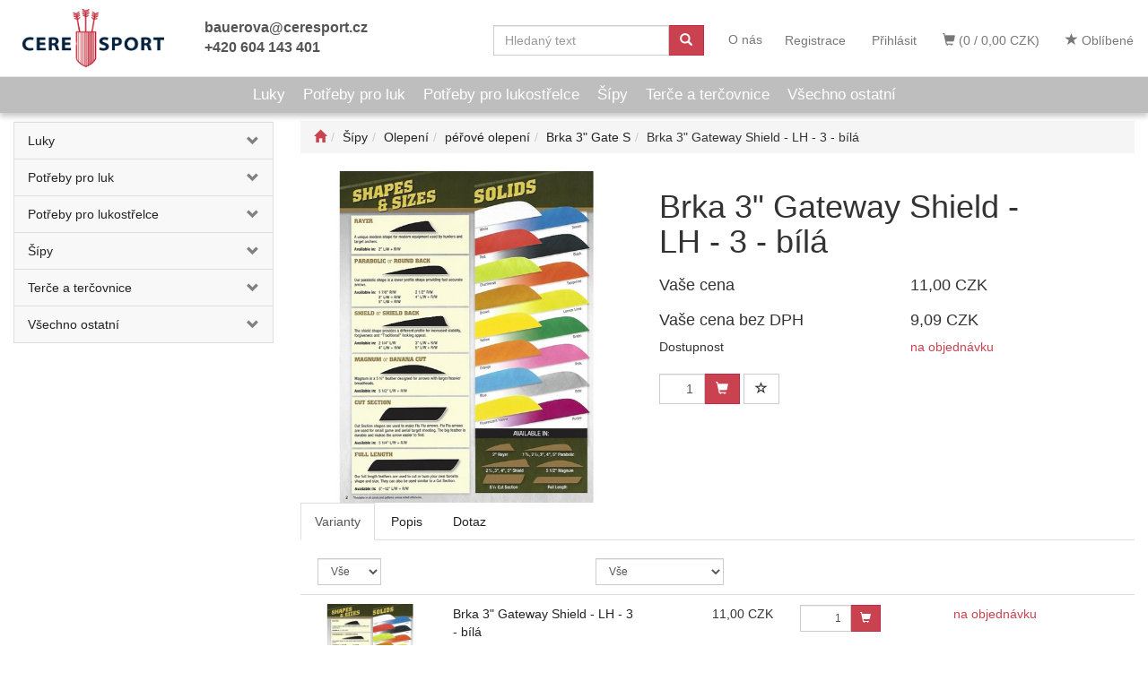

--- FILE ---
content_type: text/html; charset=utf-8
request_url: https://www.ceresport.cz/brka-3-gateway-shield--lh--3--bila/
body_size: 51884
content:
<!DOCTYPE html>
<html id="ctl00_html1" xmlns="http://www.w3.org/1999/xhtml" lang="cs" xml:lang="cs">
<head id="ctl00_Head1"><link rel='preconnect' href='//ajax.googleapis.com'><title>
	Brka 3" Gateway Shield - LH - 3 - bílá | CERESPORT
</title><meta name="viewport" content="width=device-width, initial-scale=1.0, minimum-scale=1.0, maximum-scale=10.0" />
        <meta http-equiv="Content-Type" content="text/html; charset=utf-8" />
        <script type='text/javascript' src="//ajax.googleapis.com/ajax/libs/jquery/3.3.1/jquery.min.js"></script>
        
        <script src="/js?v=tuBBMUMYI33fbZsU5ZDwjEv-OWAceT8p0NcKa9w1yqs1" language="javascript" type="text/javascript"></script>
    <link href="../App_Themes/Default/css/bootstrap.css" type="text/css" rel="stylesheet" /><link href="../App_Themes/Default/css/custom.css" type="text/css" rel="stylesheet" /><link href="../App_Themes/Default/css/easyautocomplete.css" type="text/css" rel="stylesheet" /><link href="../App_Themes/Default/css/hovermenu-v2.css" type="text/css" rel="stylesheet" /><link href="../App_Themes/Default/css/nivoslider.css" type="text/css" rel="stylesheet" /><link href="../App_Themes/Default/css/nivosliderdefault.css" type="text/css" rel="stylesheet" /><link href="../App_Themes/Default/css/owl.carousel.css" type="text/css" rel="stylesheet" /><link href="../App_Themes/Default/css/sidebar.css" type="text/css" rel="stylesheet" /><link media="all" href="/App_Themes/Default/css/bootstrap.css?v=efcd77894f1c732eb292c19f52f7be47" type="text/css" rel="stylesheet" /><link media="all" href="/App_Themes/Default/css/custom.css?v=78ed1b69a1d18bcda7f8e6e9858bbed0" type="text/css" rel="stylesheet" /><link media="all" href="/App_Themes/Default/css/easyautocomplete.css?v=27201d224ae1b3be1d27af8c7c466447" type="text/css" rel="stylesheet" /><link media="all" href="/App_Themes/Default/css/hovermenu-v2.css?v=3fad1c3cc3c85a29bf818489bbc3b2b1" type="text/css" rel="stylesheet" /><link media="all" href="/App_Themes/Default/css/nivoslider.css?v=ccfab94a5786dc342939a5431235d1c1" type="text/css" rel="stylesheet" /><link media="all" href="/App_Themes/Default/css/nivosliderdefault.css?v=52c358e6b9d273ba8de321ab3697b85e" type="text/css" rel="stylesheet" /><link media="all" href="/App_Themes/Default/css/owl.carousel.css?v=95bf6609fdafe7b0f33471116fbce05b" type="text/css" rel="stylesheet" /><link media="all" href="/App_Themes/Default/css/sidebar.css?v=f4bd9d163a895f28a518214ea32c048f" type="text/css" rel="stylesheet" /><meta name="description" content="Brka 3&quot; Gateway Shield - LH - 3 - bílá" /><meta name="keywords" content="Brka,3&quot;,Gateway,Shield,-,LH,-,3,-,bílá" /><meta name="author" content="CERESPORT.CZ" /><meta name="copyright" content="CERESPORT.CZ" /><meta name="robots" content="index,follow" /><meta name="googlebot" content="index,follow" /><link rel='preconnect' href='//google-analytics.com'>
<script language="javascript" type="text/javascript">(function(i,s,o,g,r,a,m){i['GoogleAnalyticsObject']=r;i[r]=i[r]||function(){(i[r].q=i[r].q||[]).push(arguments)},i[r].l=1*new Date();a=s.createElement(o),m=s.getElementsByTagName(o)[0];a.async=1;a.src=g;m.parentNode.insertBefore(a,m)})(window,document,'script','//www.google-analytics.com/analytics.js','ga');ga('create', 'UA-110660820-1', 'auto');ga('require', 'displayfeatures');ga('send', 'pageview');</script><!--[if lt IE 9]><script src="https://oss.maxcdn.com/html5shiv/3.7.2/html5shiv.min.js"></script><script src="https://oss.maxcdn.com/respond/1.4.2/respond.min.js"></script><![endif]--><meta property='og:title' content='Brka 3" Gateway Shield - LH - 3 - bílá | CERESPORT' /><meta property='og:url' content='/brka-3-gateway-shield--lh--3--bila/' /><meta property='og:type' content='product' /><meta property='og:image' content='https://www.ceresport.cz//userdata/cache/images/storecards/Brka%203-%20Gate%20S%20-%20LH%20-%203%20-%20bila/400/Gateway.jpg' /><meta property='og:image:width' content='400' /><meta property='og:image:height' content='400' /><link href="/scripts/unbundled/fancybox/source/jquery.fancybox.css?v=2.1.5" type="text/css" rel="stylesheet" media="screen" /><script type="text/javascript" src="/scripts/unbundled/fancybox/source/jquery.fancybox.pack.js?v=2.1.5"></script><link href="/scripts/unbundled/fancybox/source/jquery.fancybox.css?v=2.1.5" type="text/css" rel="stylesheet" media="screen" /><script type="text/javascript" src="/scripts/unbundled/fancybox/source/jquery.fancybox.pack.js?v=2.1.5"></script><style type="text/css">
	.ctl00_ewpz1_mainTemplateCtrl_TemplateCtrl2_TCWebPartZone1_0 { border-color:Black;border-width:0px;border-style:Solid; }
	.ctl00_ewpz1_mainTemplateCtrl_TemplateCtrl2_TCWebPartZone1_1 {  }
	.ctl00_ewpz1_mainTemplateCtrl_WebPartZone1_0 { border-color:Black;border-width:1px;border-style:Solid; }
	.ctl00_ewpz1_mainTemplateCtrl_WebPartZone2_0 { border-color:Black;border-width:1px;border-style:Solid; }
	.ctl00_ewpz1_mainTemplateCtrl_TCWebPartZone12_0 { border-color:Black;border-width:1px;border-style:Solid; }
	.ctl00_ewpz1_mainTemplateCtrl_WebPartZone3_0 { border-color:Black;border-width:1px;border-style:Solid; }
	.ctl00_ewpz1_mainTemplateCtrl_WebPartZone21_0 { border-color:Black;border-width:1px;border-style:Solid; }
	.ctl00_ewpz1_mainTemplateCtrl_WebPartZone2b_0 { border-color:Black;border-width:1px;border-style:Solid; }
	.ctl00_ewpz1_mainTemplateCtrl_WebPartZone22_0 { border-color:Black;border-width:1px;border-style:Solid; }
	.ctl00_ewpz1_mainTemplateCtrl_WebPartZone23_0 { border-color:Black;border-width:1px;border-style:Solid; }
	.ctl00_ewpz1_mainTemplateCtrl_TCWebPartZone8_0 { border-color:Black;border-width:1px;border-style:Solid; }
	.ctl00_ewpz1_mainTemplateCtrl_WebPartZone4_0 { border-color:Black;border-width:1px;border-style:Solid; }
	.ctl00_ewpz1_mainTemplateCtrl_TCWebPartZone9_0 { border-color:Black;border-width:1px;border-style:Solid; }
	.ctl00_ewpz1_mainTemplateCtrl_TCWebPartZone15_0 { border-color:Black;border-width:1px;border-style:Solid; }

</style></head>
<body id="ctl00_bodymaster">
    
    <form method="post" action="/brka-3-gateway-shield--lh--3--bila/" onsubmit="javascript:return WebForm_OnSubmit();" id="aspnetForm">
<div>
<input type="hidden" name="__WPPS" id="__WPPS" value="s" />
<input type="hidden" name="__EVENTTARGET" id="__EVENTTARGET" value="" />
<input type="hidden" name="__EVENTARGUMENT" id="__EVENTARGUMENT" value="" />
<input type="hidden" name="__LASTFOCUS" id="__LASTFOCUS" value="" />
<input type="hidden" name="__VIEWSTATE" id="__VIEWSTATE" value="/wEPZwUPOGRlNWY2ZThjNDA0ZDRhJpaxYh8FVtCK8te/E6h8ECbOOcUzQi2gE4ujhXRfsuw=" />
</div>

<script type="text/javascript">
//<![CDATA[
var theForm = document.forms['aspnetForm'];
if (!theForm) {
    theForm = document.aspnetForm;
}
function __doPostBack(eventTarget, eventArgument) {
    if (!theForm.onsubmit || (theForm.onsubmit() != false)) {
        theForm.__EVENTTARGET.value = eventTarget;
        theForm.__EVENTARGUMENT.value = eventArgument;
        theForm.submit();
    }
}
//]]>
</script>


<script src="/WebResource.axd?d=eL1ghEU7Y1lwDA3ECMTYlXaK7ZmzEOksA1wp9KchOJWG-wjCeLIWjh7KxOuy2FIGy2Y06VcPhuffbqX6nQLYz__xcKlIYSBw1g5unP4WI-U1&amp;t=638901613900000000" type="text/javascript"></script>

<script src='/scripts/unbundled/owl.carousel.js'></script><script>$(document).ready(function () {$('.slider-items').owlCarousel({navigation: true, slideSpeed: 300, paginationSpeed: 400, items: 4, itemsDesktop: [1199, 3], itemsDesktopSmall: [979, 2], itemsTablet: [768, 2], itemsMobile: [640, 1] });});</script>
<script type="text/javascript">
//<![CDATA[
var __cultureInfo = {"name":"cs-CZ","numberFormat":{"CurrencyDecimalDigits":2,"CurrencyDecimalSeparator":",","IsReadOnly":false,"CurrencyGroupSizes":[3],"NumberGroupSizes":[3],"PercentGroupSizes":[3],"CurrencyGroupSeparator":" ","CurrencySymbol":"Kč","NaNSymbol":"NaN","CurrencyNegativePattern":8,"NumberNegativePattern":1,"PercentPositivePattern":0,"PercentNegativePattern":0,"NegativeInfinitySymbol":"-∞","NegativeSign":"-","NumberDecimalDigits":2,"NumberDecimalSeparator":",","NumberGroupSeparator":" ","CurrencyPositivePattern":3,"PositiveInfinitySymbol":"∞","PositiveSign":"+","PercentDecimalDigits":2,"PercentDecimalSeparator":",","PercentGroupSeparator":" ","PercentSymbol":"%","PerMilleSymbol":"‰","NativeDigits":["0","1","2","3","4","5","6","7","8","9"],"DigitSubstitution":1},"dateTimeFormat":{"AMDesignator":"dop.","Calendar":{"MinSupportedDateTime":"\/Date(-62135596800000)\/","MaxSupportedDateTime":"\/Date(253402297199999)\/","AlgorithmType":1,"CalendarType":1,"Eras":[1],"TwoDigitYearMax":2049,"IsReadOnly":false},"DateSeparator":".","FirstDayOfWeek":1,"CalendarWeekRule":2,"FullDateTimePattern":"dddd d. MMMM yyyy H:mm:ss","LongDatePattern":"dddd d. MMMM yyyy","LongTimePattern":"H:mm:ss","MonthDayPattern":"d. MMMM","PMDesignator":"odp.","RFC1123Pattern":"ddd, dd MMM yyyy HH\u0027:\u0027mm\u0027:\u0027ss \u0027GMT\u0027","ShortDatePattern":"dd.MM.yyyy","ShortTimePattern":"H:mm","SortableDateTimePattern":"yyyy\u0027-\u0027MM\u0027-\u0027dd\u0027T\u0027HH\u0027:\u0027mm\u0027:\u0027ss","TimeSeparator":":","UniversalSortableDateTimePattern":"yyyy\u0027-\u0027MM\u0027-\u0027dd HH\u0027:\u0027mm\u0027:\u0027ss\u0027Z\u0027","YearMonthPattern":"MMMM yyyy","AbbreviatedDayNames":["ne","po","út","st","čt","pá","so"],"ShortestDayNames":["ne","po","út","st","čt","pá","so"],"DayNames":["neděle","pondělí","úterý","středa","čtvrtek","pátek","sobota"],"AbbreviatedMonthNames":["led","úno","bře","dub","kvě","čvn","čvc","srp","zář","říj","lis","pro",""],"MonthNames":["leden","únor","březen","duben","květen","červen","červenec","srpen","září","říjen","listopad","prosinec",""],"IsReadOnly":false,"NativeCalendarName":"Gregoriánský kalendář","AbbreviatedMonthGenitiveNames":["led","úno","bře","dub","kvě","čvn","čvc","srp","zář","říj","lis","pro",""],"MonthGenitiveNames":["ledna","února","března","dubna","května","června","července","srpna","září","října","listopadu","prosince",""]},"eras":[1,"n. l.",null,0]};//]]>
</script>

<script src="/ScriptResource.axd?d=myxJsiChNlnkmrjxEH7TjxQ66gryCi4I7Y2roq1UV9lo4eW1bm_v1d809AsO7FSCmfagSJLuU5WiPdbYV-58HOvIOG35LrZRyX1HXjwYbGcikAalRfYjzoMlaiIgqwE-USy4V_wsoJnWWxuUJ4_yoTBsG5zA3-0Yk9A7GIJ9mZU1&amp;t=5c0e0825" type="text/javascript"></script>
<script src="/ScriptResource.axd?d=wmc3sZ70g-6D1Fo2QTyGzouEbWHkIky7uDHs715b7C4GX7TT57bLJLptwi9BEXm4jhmWFZJae68oUHiYCeGnQdjNfdD9ILD0g67AHeTmCAmz99Zh47aek5imOmYWklfeLsxiLJCSZPKeWDKaBPEAlKd22YViNVNyOEP9WEVzFSULbPyQlewKIPT1Aal4I7fa0&amp;t=5c0e0825" type="text/javascript"></script>
<script type="text/javascript">
//<![CDATA[
var PageMethods = function() {
PageMethods.initializeBase(this);
this._timeout = 0;
this._userContext = null;
this._succeeded = null;
this._failed = null;
}
PageMethods.prototype = {
_get_path:function() {
 var p = this.get_path();
 if (p) return p;
 else return PageMethods._staticInstance.get_path();},
GetAutoCompleteSearchTextDiskSystems:function(prefixText,count,contextKey,succeededCallback, failedCallback, userContext) {
return this._invoke(this._get_path(), 'GetAutoCompleteSearchTextDiskSystems',false,{prefixText:prefixText,count:count,contextKey:contextKey},succeededCallback,failedCallback,userContext); },
GetAutoCompleteSearchTextDOLTAK2025:function(prefixText,count,contextKey,succeededCallback, failedCallback, userContext) {
return this._invoke(this._get_path(), 'GetAutoCompleteSearchTextDOLTAK2025',false,{prefixText:prefixText,count:count,contextKey:contextKey},succeededCallback,failedCallback,userContext); },
GetAutoCompleteSearchTextTOPWET:function(prefixText,count,contextKey,succeededCallback, failedCallback, userContext) {
return this._invoke(this._get_path(), 'GetAutoCompleteSearchTextTOPWET',false,{prefixText:prefixText,count:count,contextKey:contextKey},succeededCallback,failedCallback,userContext); },
GetAutoCompleteSearchTextSTART2022:function(prefixText,count,contextKey,succeededCallback, failedCallback, userContext) {
return this._invoke(this._get_path(), 'GetAutoCompleteSearchTextSTART2022',false,{prefixText:prefixText,count:count,contextKey:contextKey},succeededCallback,failedCallback,userContext); },
GetAutoCompleteSearchText:function(prefixText,count,contextKey,succeededCallback, failedCallback, userContext) {
return this._invoke(this._get_path(), 'GetAutoCompleteSearchText',false,{prefixText:prefixText,count:count,contextKey:contextKey},succeededCallback,failedCallback,userContext); },
PostAutoCompleteSearchAddToCart:function(itemId,quantity,succeededCallback, failedCallback, userContext) {
return this._invoke(this._get_path(), 'PostAutoCompleteSearchAddToCart',false,{itemId:itemId,quantity:quantity},succeededCallback,failedCallback,userContext); },
CategoryGridGetRows:function(currpage,pagerows,succeededCallback, failedCallback, userContext) {
return this._invoke(this._get_path(), 'CategoryGridGetRows',false,{currpage:currpage,pagerows:pagerows},succeededCallback,failedCallback,userContext); }}
PageMethods.registerClass('PageMethods',Sys.Net.WebServiceProxy);
PageMethods._staticInstance = new PageMethods();
PageMethods.set_path = function(value) { PageMethods._staticInstance.set_path(value); }
PageMethods.get_path = function() { return PageMethods._staticInstance.get_path(); }
PageMethods.set_timeout = function(value) { PageMethods._staticInstance.set_timeout(value); }
PageMethods.get_timeout = function() { return PageMethods._staticInstance.get_timeout(); }
PageMethods.set_defaultUserContext = function(value) { PageMethods._staticInstance.set_defaultUserContext(value); }
PageMethods.get_defaultUserContext = function() { return PageMethods._staticInstance.get_defaultUserContext(); }
PageMethods.set_defaultSucceededCallback = function(value) { PageMethods._staticInstance.set_defaultSucceededCallback(value); }
PageMethods.get_defaultSucceededCallback = function() { return PageMethods._staticInstance.get_defaultSucceededCallback(); }
PageMethods.set_defaultFailedCallback = function(value) { PageMethods._staticInstance.set_defaultFailedCallback(value); }
PageMethods.get_defaultFailedCallback = function() { return PageMethods._staticInstance.get_defaultFailedCallback(); }
PageMethods.set_enableJsonp = function(value) { PageMethods._staticInstance.set_enableJsonp(value); }
PageMethods.get_enableJsonp = function() { return PageMethods._staticInstance.get_enableJsonp(); }
PageMethods.set_jsonpCallbackParameter = function(value) { PageMethods._staticInstance.set_jsonpCallbackParameter(value); }
PageMethods.get_jsonpCallbackParameter = function() { return PageMethods._staticInstance.get_jsonpCallbackParameter(); }
PageMethods.set_path("./");
PageMethods.GetAutoCompleteSearchTextDiskSystems= function(prefixText,count,contextKey,onSuccess,onFailed,userContext) {PageMethods._staticInstance.GetAutoCompleteSearchTextDiskSystems(prefixText,count,contextKey,onSuccess,onFailed,userContext); }
PageMethods.GetAutoCompleteSearchTextDOLTAK2025= function(prefixText,count,contextKey,onSuccess,onFailed,userContext) {PageMethods._staticInstance.GetAutoCompleteSearchTextDOLTAK2025(prefixText,count,contextKey,onSuccess,onFailed,userContext); }
PageMethods.GetAutoCompleteSearchTextTOPWET= function(prefixText,count,contextKey,onSuccess,onFailed,userContext) {PageMethods._staticInstance.GetAutoCompleteSearchTextTOPWET(prefixText,count,contextKey,onSuccess,onFailed,userContext); }
PageMethods.GetAutoCompleteSearchTextSTART2022= function(prefixText,count,contextKey,onSuccess,onFailed,userContext) {PageMethods._staticInstance.GetAutoCompleteSearchTextSTART2022(prefixText,count,contextKey,onSuccess,onFailed,userContext); }
PageMethods.GetAutoCompleteSearchText= function(prefixText,count,contextKey,onSuccess,onFailed,userContext) {PageMethods._staticInstance.GetAutoCompleteSearchText(prefixText,count,contextKey,onSuccess,onFailed,userContext); }
PageMethods.PostAutoCompleteSearchAddToCart= function(itemId,quantity,onSuccess,onFailed,userContext) {PageMethods._staticInstance.PostAutoCompleteSearchAddToCart(itemId,quantity,onSuccess,onFailed,userContext); }
PageMethods.CategoryGridGetRows= function(currpage,pagerows,onSuccess,onFailed,userContext) {PageMethods._staticInstance.CategoryGridGetRows(currpage,pagerows,onSuccess,onFailed,userContext); }
var gtc = Sys.Net.WebServiceProxy._generateTypedConstructor;
Type.registerNamespace('WebCtrlLib');
if (typeof(WebCtrlLib.CategoryGridItem) === 'undefined') {
WebCtrlLib.CategoryGridItem=gtc("WebCtrlLib.CategoryGridItem");
WebCtrlLib.CategoryGridItem.registerClass('WebCtrlLib.CategoryGridItem');
}
function WebForm_OnSubmit() {
null;
return true;
}
//]]>
</script>

<div>

	<input type="hidden" name="__VIEWSTATEGENERATOR" id="__VIEWSTATEGENERATOR" value="C5B4A0A1" />
</div>
        <script type="text/javascript">
//<![CDATA[
Sys.WebForms.PageRequestManager._initialize('ctl00$ScriptManager1', 'aspnetForm', ['tctl00$ewpz1$mainTemplateCtrl$TemplateCtrl1$updatePanelCart2','','tctl00$ewpz1$mainTemplateCtrl$TemplateCtrl1$updatePanelCart1','','tctl00$ewpz1$mainTemplateCtrl$TemplateCtrl1$SearchNavBar2$upDocumentType','','tctl00$ewpz1$mainTemplateCtrl$TemplateCtrl1$SearchNavBar5$upDocumentType','','tctl00$webPartManager1$HistoryNavBar1$upDocumentType','','tctl00$ewpz1$mainTemplateCtrl$ImgNavBar2$upImgNavBar','','tctl00$webPartManager1$gwpupdatePanelProductPrice$updatePanelProductPrice','','tctl00$ewpz1$mainTemplateCtrl$ImgNavBar3$upImgNavBar','','tctl00$webPartManager1$DocumentExplorer21$upDocumentType','','tctl00$webPartManager1$DocumentExplorer22$upDocumentType','','tctl00$webPartManager1$SendEmailRequest1$upDocumentTypeSEQ','','tctl00$ewpz1$mainTemplateCtrl$footer$updatePanelCart3','','tctl00$updatePanel1',''], ['ctl00$ScriptManager1',''], [], 90, 'ctl00');
//]]>
</script>
<input type="hidden" name="ctl00$ScriptManager1" id="ctl00_ScriptManager1" />
<script type="text/javascript">
//<![CDATA[
Sys.Application.setServerId("ctl00_ScriptManager1", "ctl00$ScriptManager1");
Sys.Application._enableHistoryInScriptManager();
//]]>
</script>

        <script language="JavaScript" type="text/javascript">
            var prm = Sys.WebForms.PageRequestManager.getInstance();
            prm.add_initializeRequest(InitializeRequest);
            prm.add_endRequest(EndRequest);
        </script>

        <span id="ctl00_webPartManager1"></span>
        

        

        

        <div class='maindiv-null'>
            <div id="megadiv-null">
                


<div id="ctl00_ewpz1_mainTemplateCtrl_TemplateCtrl1_head">

</div>


<nav class="navbar navbar-default navbar-fixed-top custom-header-navbar" role="navigation">
    <div class="container">
		<div class="row">
			<div class="hidden-xs col-sm-4 col-md-2">
				<div class="noborder custom-thumb-header">
					<a href="/">
						<img src="/userdata/images/logo2020.png" alt="Logo" class="img-responsive logo-top-left"/>						
					</a>
				</div>
			</div>
			<div class="col-xs-12 col-sm-8 col-md-10 custom-header-xs-height">				
				<a class="navbar-brand visible-xs" href="/"><span class='glyphicon glyphicon-home'></span></a>
				<div class="nav navbar-nav navbar-left header-row-contact hidden-xs hidden-sm">
					<div class="bn-mail-header"><a href="mailto:bauerova@ceresport.cz">bauerova@ceresport.cz</a></div>
					<div class="bn-tel-header"><a href='tel:+420 604 143 401'>+420 604 143 401</a></div>
				</div>			

				<button type="button" class="navbar-toggle visible-xs visible-sm" data-toggle="collapse" data-target=".sidebar-navbar-collapse" onclick="$('html,body').animate({scrollTop:0},'slow');return false;">
					<span class="sr-only">Toggle navigation</span>
					<span class="icon-bar"></span>
					<span class="icon-bar"></span>
					<span class="icon-bar"></span>
					<span class="icon-bar"></span>
				</button>
				<button type="button" class="navbar-toggle" data-toggle="collapse" data-target=".login-navbar-collapse">
					<span class="sr-only">Toggle navigation</span>
					<span class="glyphicon glyphicon-user"></span>
				</button>
				
				<button type="button" id="navbar-toggle4" class="navbar-toggle collapsed custom-button-search-toggle" data-toggle="collapse" data-target=".search-navbar-collapse">
					<span class="sr-only">Toggle search</span>
					<span class="glyphicon glyphicon-search"></span>
				</button>
							
				<div id="ctl00_ewpz1_mainTemplateCtrl_TemplateCtrl1_updatePanelCart2">
	 
						<a class='navbar-toggle btn visible-xs visible-sm' href='/filtr/oblibene/' title='Oblíbené zboží'><span class='glyphicon glyphicon-star'></span></a><a class='navbar-toggle btn visible-xs visible-sm' href='/webform5.aspx'><span class='glyphicon glyphicon-shopping-cart' aria-label='Nákupní košík'></span>&nbsp;0</a>
					
</div>
				
				<div class="collapse navbar-collapse" id="bs-example-navbar-collapse-1">
					<div id="ctl00_ewpz1_mainTemplateCtrl_TemplateCtrl1_updatePanelCart1">
	    								
							<ul class="nav navbar-nav navbar-right nav-top-margin visible-md visible-lg">
								<li class='bncart'><a class='btn' href='/webform5.aspx'><span class='glyphicon glyphicon-shopping-cart' aria-label='Nákupní košík'></span> (0 / 0,00&nbsp;CZK)</a></li><li class='bnfavourites'><a class='btn' href='/filtr/oblibene/' title='Oblíbené zboží'><span class='glyphicon glyphicon-star'></span> Oblíbené</a></li>
							</ul>
						
</div>
					<ul class="nav navbar-nav navbar-right nav-top-margin hidden-xs hidden-sm">
						<li><a href="/dokument/o-nas/"><span>O nás</span></a></li>
						<li class='bnregister'><a class='btn' href='/webform4.aspx?return_url=%2fbrka-3-gateway-shield--lh--3--bila%2f'>Registrace</a></li><li class='bnlogin'><a id="ctl00_ewpz1_mainTemplateCtrl_TemplateCtrl1_LoginNavBar_BnLoginForm" class="btn" href="javascript:__doPostBack(&#39;ctl00$ewpz1$mainTemplateCtrl$TemplateCtrl1$LoginNavBar$BnLoginForm&#39;,&#39;&#39;)">Přihlásit</a></li>
					</ul>
					<div class="navbar-form navbar-right search-header hidden-xs hidden-sm" role="search">
						<div id="ctl00_ewpz1_mainTemplateCtrl_TemplateCtrl1_SearchNavBar2">
	<div id="ctl00_ewpz1_mainTemplateCtrl_TemplateCtrl1_SearchNavBar2_upDocumentType">
		<div class='input-group'><input name="ctl00$ewpz1$mainTemplateCtrl$TemplateCtrl1$SearchNavBar2$tbSearchText" type="search" id="ctl00_ewpz1_mainTemplateCtrl_TemplateCtrl1_SearchNavBar2_tbSearchText" class="form-control searchnavbar-input" onkeydown="javascript:KeyDownHandler(event,&#39;ctl00$ewpz1$mainTemplateCtrl$TemplateCtrl1$SearchNavBar2$BnVyhledat1&#39;);" placeholder="Hledaný text" /><span class='input-group-btn'><a id="ctl00_ewpz1_mainTemplateCtrl_TemplateCtrl1_SearchNavBar2_BnVyhledat1" class="btn btn-primary btn-search" aria-label="Vyhledat" href="javascript:__doPostBack(&#39;ctl00$ewpz1$mainTemplateCtrl$TemplateCtrl1$SearchNavBar2$BnVyhledat1&#39;,&#39;&#39;)" style="cursor:pointer;"><span class='glyphicon glyphicon-search'></span></a></span></div>
	</div>
</div>
					</div>			
				</div>
			</div>
			
			<div class="visible-xs visible-sm login-nav-col">	
				<ul class="navbar-form nav navbar-nav navbar-right login-navbar-collapse collapse">
					<li class='bnregister'><a class='btn' href='/webform4.aspx?return_url=%2fbrka-3-gateway-shield--lh--3--bila%2f'>Registrace</a></li><li class='bnlogin'><a id="ctl00_ewpz1_mainTemplateCtrl_TemplateCtrl1_LoginNavBar2_BnLoginForm" class="btn" href="javascript:__doPostBack(&#39;ctl00$ewpz1$mainTemplateCtrl$TemplateCtrl1$LoginNavBar2$BnLoginForm&#39;,&#39;&#39;)">Přihlásit</a></li>
				</ul>
			</div>
			<div class="visible-xs visible-sm search-col">			
				<div class="navbar-form navbar-right navbar-nav navbar-collapse-cust custom-search-nav-top search-navbar-collapse collapse" role="search">
					<div id="ctl00_ewpz1_mainTemplateCtrl_TemplateCtrl1_SearchNavBar5">
	<div id="ctl00_ewpz1_mainTemplateCtrl_TemplateCtrl1_SearchNavBar5_upDocumentType">
		<div class='input-group'><input name="ctl00$ewpz1$mainTemplateCtrl$TemplateCtrl1$SearchNavBar5$tbSearchText" type="search" id="ctl00_ewpz1_mainTemplateCtrl_TemplateCtrl1_SearchNavBar5_tbSearchText" class="form-control searchnavbar-input" onkeydown="javascript:KeyDownHandler(event,&#39;ctl00$ewpz1$mainTemplateCtrl$TemplateCtrl1$SearchNavBar5$BnVyhledat1&#39;);" placeholder="Hledaný text" /><span class='input-group-btn'><a id="ctl00_ewpz1_mainTemplateCtrl_TemplateCtrl1_SearchNavBar5_BnVyhledat1" class="btn btn-primary btn-search" aria-label="Vyhledat" href="javascript:__doPostBack(&#39;ctl00$ewpz1$mainTemplateCtrl$TemplateCtrl1$SearchNavBar5$BnVyhledat1&#39;,&#39;&#39;)" style="cursor:pointer;"><span class='glyphicon glyphicon-search'></span></a></span></div>
	</div>
</div>
				</div>
			</div>	
        </div>
    </div>
</nav>

<nav class="navbar navbar-default navbar-fixed-top custom-header-nav-top hidden-xs hidden-sm" role="navigation">
	<div class="container-fluid custom-container-nav-top">
		<ul class='nav navbar-nav topnavbar'><li><a href='/kategorie/luky/' title='Luky' >Luky</a></li><li><a href='/kategorie/potreby-pro-luk/' title='Potřeby pro luk' >Potřeby pro luk</a></li><li><a href='/kategorie/potreby-pro-lukostrelce/' title='Potřeby pro lukostřelce' >Potřeby pro lukostřelce</a></li><li><a href='/kategorie/sipy/' title='Šípy' >Šípy</a></li><li><a href='/kategorie/terce-a-tercovnice/' title='Terče a terčovnice' >Terče a terčovnice</a></li><li><a href='/kategorie/vsechno-ostatni/' title='Všechno ostatní' >Všechno ostatní</a></li></ul>
    </div>
</nav>
<script src="https://kit.fontawesome.com/6b65562540.js" crossorigin="anonymous"></script>
<div class="container custom-container">
    <div class="row">
        

<div class="col-md-3">
    <div class="text-center visible-xs">
        <a href="/">
		<img src="/userdata/images/logo2020.png" alt="Logo" class="img-responsive logo-top-left"/>
	</a>		
    </div>
	
    <div class="sidebar-nav">
        <div class="navbar navbar-default" role="navigation" style="min-height: 0px; border: 0px;">
            <div class="navbar-collapse collapse sidebar-navbar-collapse" style="padding: 1px; border: 0px;">
                <div id="ctl00_ewpz1_mainTemplateCtrl_TemplateCtrl2_TCWebPartZone1">
	<div id="WebPart_MetaDataNavBar1">
		<div id="ctl00_webPartManager1_MetaDataNavBar1">

		</div>
	</div><div id="WebPart_TreeNavBar1">
		<ul class='nav sidebar'><li class='sidebar-item'><div class='row'><a class=' col-xs-10' href='/kategorie/luky/'>Luky</a><a href='#mmo00000101' class=' col-xs-2 accordion-toggle collapsed' data-toggle='collapse' aria-expanded='false' aria-label='kategorie' role='button'></a><ul class='hidden-xs hovermenu hovercat tab1' ><li class='clear'><div class='divhoverimg2'><img src='/userdata/images/blank.jpg' alt='Kladkové luky'/></div><div class='divhovercat2'><a href='/kategorie/luky/kladkove-luky/'>Kladkov&#233; luky</a></div><br clear='all'/><ul class=' hovercat tab1' ><li><div class='divhovercat3'><a href='/kategorie/luky/kladkove-luky/-fireshot/'> FIRESHOT</a><div class='divhoversepar'>|</div></div><br clear='all'/></li><li><div class='divhovercat3'><a href='/kategorie/luky/kladkove-luky/carb-rx-3-ultra-cam3/'>Carb RX-3 ULTRA cam3</a><div class='divhoversepar'>|</div></div><br clear='all'/></li><li><div class='divhovercat3'><a href='/kategorie/luky/kladkove-luky/d-by-b-edge/'>D by B Edge</a><div class='divhoversepar'>|</div></div><br clear='all'/></li><li><div class='divhovercat3'><a href='/kategorie/luky/kladkove-luky/klash/'>KLASH</a><div class='divhoversepar'>|</div></div><br clear='all'/></li><li><div class='divhovercat3'><a href='/kategorie/luky/kladkove-luky/pro-forcefxcam3/'>PRO FORCEFXcam3</a></div><br clear='all'/></li></ul></li><li><div class='divhoverimg2'><img src='/userdata/images/blank.jpg' alt='Kuše'/></div><div class='divhovercat2'><a href='/kategorie/luky/kuse/'>Kuše</a></div><br clear='all'/><ul class=' hovercat tab1' ><li><div class='divhovercat3'><a href='/kategorie/luky/kuse/kuse-jaguar/'>Kuše Jaguar</a><div class='divhoversepar'>|</div></div><br clear='all'/></li><li><div class='divhovercat3'><a href='/kategorie/luky/kuse/kuse-skorp-xbr-c/'>Kuše Skorp XBR c</a><div class='divhoversepar'>|</div></div><br clear='all'/></li><li><div class='divhovercat3'><a href='/kategorie/luky/kuse/kuse-skorp-xbr-c/'>Kuše Skorp XBR č</a><div class='divhoversepar'>|</div></div><br clear='all'/></li><li><div class='divhovercat3'><a href='/kategorie/luky/kuse/kuse-skorpion-xhb/'>Kuše Skorpion XHB</a></div><br clear='all'/></li></ul></li><li><div class='divhoverimg2'><img src='/userdata/images/blank.jpg' alt='Lukostřelecké sestavy'/></div><div class='divhovercat2'><a href='/kategorie/luky/lukostrelecke-sestavy/'>Lukostřeleck&#233; sestavy</a></div><br clear='all'/><ul class=' hovercat tab1' ><li><div class='divhovercat3'><a href='/kategorie/luky/lukostrelecke-sestavy/luko-sestavy-pro-deti/'>Luko. sestavy pro děti</a><div class='divhoversepar'>|</div></div><br clear='all'/></li><li><div class='divhovercat3'><a href='/kategorie/luky/lukostrelecke-sestavy/luko-sestavy-pro-dospele/'>Luko. sestavy pro dospěl&#233;</a><div class='divhoversepar'>|</div></div><br clear='all'/></li><li><div class='divhovercat3'><a href='/kategorie/luky/lukostrelecke-sestavy/luko-sestavy-rodinne/'>Luko.sestavy rodinn&#233;</a></div><br clear='all'/></li></ul></li><li class='clear'><div class='divhoverimg2'><img src='/userdata/images/blank.jpg' alt='Reflexní luky'/></div><div class='divhovercat2'><a href='/kategorie/luky/reflexni-luky/'>Reflexn&#237; luky</a></div><br clear='all'/><ul class=' hovercat tab1' ><li><div class='divhovercat3'><a href='/kategorie/luky/reflexni-luky/ramena-luku/'>Ramena luku</a><div class='divhoversepar'>|</div></div><br clear='all'/></li><li><div class='divhovercat3'><a href='/kategorie/luky/reflexni-luky/sady-luku/'>sady luků</a><div class='divhoversepar'>|</div></div><br clear='all'/></li><li><div class='divhovercat3'><a href='/kategorie/luky/reflexni-luky/stredy-luku/'>středy luku</a></div><br clear='all'/></li></ul></li><li><div class='divhoverimg2'><img src='/userdata/images/blank.jpg' alt='Tradiční luky'/></div><div class='divhovercat2'><a href='/kategorie/luky/tradicni-luky/'>Tradičn&#237; luky</a></div><br clear='all'/><ul class=' hovercat tab1' ><li><div class='divhovercat3'><a href='/kategorie/luky/tradicni-luky/dlouhe-luky/'>dlouh&#233; luky</a><div class='divhoversepar'>|</div></div><br clear='all'/></li><li><div class='divhovercat3'><a href='/kategorie/luky/tradicni-luky/jezdecke-luky/'>jezdeck&#233; luky</a><div class='divhoversepar'>|</div></div><br clear='all'/></li><li><div class='divhovercat3'><a href='/kategorie/luky/tradicni-luky/lovecke-luky/'>loveck&#233; luky</a></div><br clear='all'/></li></ul></li></ul></div><ul id='mmo00000101' class='nav collapse sidebar' aria-expanded='false'><li class='sidebar-item'><div class='row'><a class=' col-xs-10' href='/kategorie/luky/kladkove-luky/'>Kladkové luky</a><a href='#m2300000101' class=' col-xs-2 accordion-toggle collapsed' data-toggle='collapse' aria-expanded='false' aria-label='kategorie' role='button'></a></div><ul id='m2300000101' class='nav collapse sidebar' aria-expanded='false'><li class='sidebar-item'><div class='row'><a class=' col-xs-12' href='/kategorie/luky/kladkove-luky/-fireshot/'> FIRESHOT</a></div></li><li class='sidebar-item'><div class='row'><a class=' col-xs-12' href='/kategorie/luky/kladkove-luky/carb-rx-3-ultra-cam3/'>Carb RX-3 ULTRA cam3</a></div></li><li class='sidebar-item'><div class='row'><a class=' col-xs-12' href='/kategorie/luky/kladkove-luky/d-by-b-edge/'>D by B Edge</a></div></li><li class='sidebar-item'><div class='row'><a class=' col-xs-12' href='/kategorie/luky/kladkove-luky/klash/'>KLASH</a></div></li><li class='sidebar-item'><div class='row'><a class=' col-xs-12' href='/kategorie/luky/kladkove-luky/pro-forcefxcam3/'>PRO FORCEFXcam3</a></div></li></ul></li><li class='sidebar-item'><div class='row'><a class=' col-xs-10' href='/kategorie/luky/kuse/'>Kuše</a><a href='#mn200000101' class=' col-xs-2 accordion-toggle collapsed' data-toggle='collapse' aria-expanded='false' aria-label='kategorie' role='button'></a></div><ul id='mn200000101' class='nav collapse sidebar' aria-expanded='false'><li class='sidebar-item'><div class='row'><a class=' col-xs-12' href='/kategorie/luky/kuse/kuse-jaguar/'>Kuše Jaguar</a></div></li><li class='sidebar-item'><div class='row'><a class=' col-xs-12' href='/kategorie/luky/kuse/kuse-skorp-xbr-c/'>Kuše Skorp XBR c</a></div></li><li class='sidebar-item'><div class='row'><a class=' col-xs-12' href='/kategorie/luky/kuse/kuse-skorp-xbr-c/'>Kuše Skorp XBR č</a></div></li><li class='sidebar-item'><div class='row'><a class=' col-xs-12' href='/kategorie/luky/kuse/kuse-skorpion-xhb/'>Kuše Skorpion XHB</a></div></li></ul></li><li class='sidebar-item'><div class='row'><a class=' col-xs-10' href='/kategorie/luky/lukostrelecke-sestavy/'>Lukostřelecké sestavy</a><a href='#mno00000101' class=' col-xs-2 accordion-toggle collapsed' data-toggle='collapse' aria-expanded='false' aria-label='kategorie' role='button'></a></div><ul id='mno00000101' class='nav collapse sidebar' aria-expanded='false'><li class='sidebar-item'><div class='row'><a class=' col-xs-10' href='/kategorie/luky/lukostrelecke-sestavy/luko-sestavy-pro-deti/'>Luko. sestavy pro děti</a><a href='#mpo00000101' class=' col-xs-2 accordion-toggle collapsed' data-toggle='collapse' aria-expanded='false' aria-label='kategorie' role='button'></a></div><ul id='mpo00000101' class='nav collapse sidebar' aria-expanded='false'><li class='sidebar-item'><div class='row'><a class=' col-xs-12' href='/kategorie/luky/lukostrelecke-sestavy/luko-sestavy-pro-deti/black-bird/'>Black Bird</a></div></li><li class='sidebar-item'><div class='row'><a class=' col-xs-12' href='/kategorie/luky/lukostrelecke-sestavy/luko-sestavy-pro-deti/ez-arch-set/'>EZ Arch set</a></div></li><li class='sidebar-item'><div class='row'><a class=' col-xs-12' href='/kategorie/luky/lukostrelecke-sestavy/luko-sestavy-pro-deti/firehawk-deluxe/'>Firehawk Deluxe</a></div></li><li class='sidebar-item'><div class='row'><a class=' col-xs-12' href='/kategorie/luky/lukostrelecke-sestavy/luko-sestavy-pro-deti/hit-54-/'>HIT 54"</a></div></li><li class='sidebar-item'><div class='row'><a class=' col-xs-12' href='/kategorie/luky/lukostrelecke-sestavy/luko-sestavy-pro-deti/hit-58-/'>HIT 58"</a></div></li></ul></li><li class='sidebar-item'><div class='row'><a class=' col-xs-10' href='/kategorie/luky/lukostrelecke-sestavy/luko-sestavy-pro-dospele/'>Luko. sestavy pro dospělé</a><a href='#moo00000101' class=' col-xs-2 accordion-toggle collapsed' data-toggle='collapse' aria-expanded='false' aria-label='kategorie' role='button'></a></div><ul id='moo00000101' class='nav collapse sidebar' aria-expanded='false'><li class='sidebar-item'><div class='row'><a class=' col-xs-12' href='/kategorie/luky/lukostrelecke-sestavy/luko-sestavy-pro-dospele/luk-pro-metal/'>Luk PRO METAL</a></div></li><li class='sidebar-item'><div class='row'><a class=' col-xs-12' href='/kategorie/luky/lukostrelecke-sestavy/luko-sestavy-pro-dospele/luk-pro-metal-bily/'>Luk PRO METAL bílý</a></div></li><li class='sidebar-item'><div class='row'><a class=' col-xs-12' href='/kategorie/luky/lukostrelecke-sestavy/luko-sestavy-pro-dospele/luk-pro-metal-cerny/'>Luk PRO METAL černý</a></div></li><li class='sidebar-item'><div class='row'><a class=' col-xs-12' href='/kategorie/luky/lukostrelecke-sestavy/luko-sestavy-pro-dospele/luk-pro-metal-cerveny/'>Luk PRO METAL červený</a></div></li><li class='sidebar-item'><div class='row'><a class=' col-xs-12' href='/kategorie/luky/lukostrelecke-sestavy/luko-sestavy-pro-dospele/luk-silhouette/'>Luk Silhouette</a></div></li><li class='sidebar-item'><div class='row'><a class=' col-xs-12' href='/kategorie/luky/lukostrelecke-sestavy/luko-sestavy-pro-dospele/luk-silhouette-cerna/'>Luk Silhouette černá</a></div></li><li class='sidebar-item'><div class='row'><a class=' col-xs-12' href='/kategorie/luky/lukostrelecke-sestavy/luko-sestavy-pro-dospele/luk-silhouette-crv/'>Luk Silhouette črv</a></div></li><li class='sidebar-item'><div class='row'><a class=' col-xs-12' href='/kategorie/luky/lukostrelecke-sestavy/luko-sestavy-pro-dospele/luk-silhouette-modry/'>Luk Silhouette modrý</a></div></li><li class='sidebar-item'><div class='row'><a class=' col-xs-12' href='/kategorie/luky/lukostrelecke-sestavy/luko-sestavy-pro-dospele/luk-silhouette-ruzovy/'>Luk Silhouette růžový</a></div></li><li class='sidebar-item'><div class='row'><a class=' col-xs-12' href='/kategorie/luky/lukostrelecke-sestavy/luko-sestavy-pro-dospele/luk-silhouette-zeleny/'>Luk Silhouette zelený</a></div></li><li class='sidebar-item'><div class='row'><a class=' col-xs-12' href='/kategorie/luky/lukostrelecke-sestavy/luko-sestavy-pro-dospele/luk-silhouette-zluty/'>Luk Silhouette žlutý</a></div></li></ul></li><li class='sidebar-item'><div class='row'><a class=' col-xs-12' href='/kategorie/luky/lukostrelecke-sestavy/luko-sestavy-rodinne/'>Luko.sestavy rodinné</a></div></li></ul></li><li class='sidebar-item'><div class='row'><a class=' col-xs-10' href='/kategorie/luky/reflexni-luky/'>Reflexní luky</a><a href='#m3f00000101' class=' col-xs-2 accordion-toggle collapsed' data-toggle='collapse' aria-expanded='false' aria-label='kategorie' role='button'></a></div><ul id='m3f00000101' class='nav collapse sidebar' aria-expanded='false'><li class='sidebar-item'><div class='row'><a class=' col-xs-10' href='/kategorie/luky/reflexni-luky/ramena-luku/'>Ramena luku</a><a href='#m4f00000101' class=' col-xs-2 accordion-toggle collapsed' data-toggle='collapse' aria-expanded='false' aria-label='kategorie' role='button'></a></div><ul id='m4f00000101' class='nav collapse sidebar' aria-expanded='false'><li class='sidebar-item'><div class='row'><a class=' col-xs-12' href='/kategorie/luky/reflexni-luky/ramena-luku/athl-b7/'>Athl B7</a></div></li><li class='sidebar-item'><div class='row'><a class=' col-xs-12' href='/kategorie/luky/reflexni-luky/ramena-luku/bamboo-core/'>BAMBOO CORE</a></div></li><li class='sidebar-item'><div class='row'><a class=' col-xs-12' href='/kategorie/luky/reflexni-luky/ramena-luku/bamboom-kinetic/'>Bamboom KINETIC</a></div></li><li class='sidebar-item'><div class='row'><a class=' col-xs-12' href='/kategorie/luky/reflexni-luky/ramena-luku/core-tegra/'>CORE TEGRA</a></div></li><li class='sidebar-item'><div class='row'><a class=' col-xs-12' href='/kategorie/luky/reflexni-luky/ramena-luku/core-velora/'>Core VELORA</a></div></li><li class='sidebar-item'><div class='row'><a class=' col-xs-12' href='/kategorie/luky/reflexni-luky/ramena-luku/exe-evolution-/'>EXE Evolution </a></div></li><li class='sidebar-item'><div class='row'><a class=' col-xs-12' href='/kategorie/luky/reflexni-luky/ramena-luku/exe-evolution/'>EXE Evolution</a></div></li><li class='sidebar-item'><div class='row'><a class=' col-xs-12' href='/kategorie/luky/reflexni-luky/ramena-luku/exe-evolution-j/'>EXE Evolution j</a></div></li><li class='sidebar-item'><div class='row'><a class=' col-xs-12' href='/kategorie/luky/reflexni-luky/ramena-luku/exe-evolution-jun/'>EXE Evolution jun</a></div></li><li class='sidebar-item'><div class='row'><a class=' col-xs-12' href='/kategorie/luky/reflexni-luky/ramena-luku/exe-step-1/'>EXE STEP 1</a></div></li><li class='sidebar-item'><div class='row'><a class=' col-xs-12' href='/kategorie/luky/reflexni-luky/ramena-luku/exe-step-b/'>EXE STEP B</a></div></li><li class='sidebar-item'><div class='row'><a class=' col-xs-12' href='/kategorie/luky/reflexni-luky/ramena-luku/exe-step1-j/'>EXE STEP1 J</a></div></li><li class='sidebar-item'><div class='row'><a class=' col-xs-12' href='/kategorie/luky/reflexni-luky/ramena-luku/hit-core/'>HIT CORE</a></div></li><li class='sidebar-item'><div class='row'><a class=' col-xs-12' href='/kategorie/luky/reflexni-luky/ramena-luku/hoyt-fm-840-w/'>Hoyt FM 840 W</a></div></li><li class='sidebar-item'><div class='row'><a class=' col-xs-12' href='/kategorie/luky/reflexni-luky/ramena-luku/hoyt-gp-840/'>hoyt GP 840</a></div></li><li class='sidebar-item'><div class='row'><a class=' col-xs-12' href='/kategorie/luky/reflexni-luky/ramena-luku/k1-kaya/'>K1 KAYA</a></div></li><li class='sidebar-item'><div class='row'><a class=' col-xs-12' href='/kategorie/luky/reflexni-luky/ramena-luku/kinetic-engage/'>Kinetic ENGAGE</a></div></li><li class='sidebar-item'><div class='row'><a class=' col-xs-12' href='/kategorie/luky/reflexni-luky/ramena-luku/kinetic-honoric-f/'>Kinetic HONORIC f</a></div></li><li class='sidebar-item'><div class='row'><a class=' col-xs-12' href='/kategorie/luky/reflexni-luky/ramena-luku/kinetic-honoric-w/'>Kinetic HONORIC w</a></div></li><li class='sidebar-item'><div class='row'><a class=' col-xs-12' href='/kategorie/luky/reflexni-luky/ramena-luku/kinetic-kosmo/'>KINETIC KOSMO</a></div></li><li class='sidebar-item'><div class='row'><a class=' col-xs-12' href='/kategorie/luky/reflexni-luky/ramena-luku/kinetic-mentum-/'>Kinetic MENTUM </a></div></li><li class='sidebar-item'><div class='row'><a class=' col-xs-12' href='/kategorie/luky/reflexni-luky/ramena-luku/kinetic-vaultage/'>Kinetic VAULTAGE</a></div></li><li class='sidebar-item'><div class='row'><a class=' col-xs-12' href='/kategorie/luky/reflexni-luky/ramena-luku/kinetic-yntevo/'>KINETIC YNTEVO</a></div></li><li class='sidebar-item'><div class='row'><a class=' col-xs-12' href='/kategorie/luky/reflexni-luky/ramena-luku/matrix-ragim/'>MATRIX RAGIM</a></div></li><li class='sidebar-item'><div class='row'><a class=' col-xs-12' href='/kategorie/luky/reflexni-luky/ramena-luku/mir-x8/'>MIR X8</a></div></li><li class='sidebar-item'><div class='row'><a class=' col-xs-12' href='/kategorie/luky/reflexni-luky/ramena-luku/mk-zest/'>MK ZEST</a></div></li><li class='sidebar-item'><div class='row'><a class=' col-xs-12' href='/kategorie/luky/reflexni-luky/ramena-luku/mxt-10-gf-/'>MXT-10 GF </a></div></li><li class='sidebar-item'><div class='row'><a class=' col-xs-12' href='/kategorie/luky/reflexni-luky/ramena-luku/sf-axiom-ramena/'>SF Axiom ramena</a></div></li><li class='sidebar-item'><div class='row'><a class=' col-xs-12' href='/kategorie/luky/reflexni-luky/ramena-luku/sf-axiom-ram-/'>SF Axiom+ ram.</a></div></li><li class='sidebar-item'><div class='row'><a class=' col-xs-12' href='/kategorie/luky/reflexni-luky/ramena-luku/sf-optimo-r/'>SF Optimo r</a></div></li><li class='sidebar-item'><div class='row'><a class=' col-xs-12' href='/kategorie/luky/reflexni-luky/ramena-luku/shift-core/'>SHIFT CORE</a></div></li><li class='sidebar-item'><div class='row'><a class=' col-xs-12' href='/kategorie/luky/reflexni-luky/ramena-luku/syn-star/'>Syn Star</a></div></li><li class='sidebar-item'><div class='row'><a class=' col-xs-12' href='/kategorie/luky/reflexni-luky/ramena-luku/verve-ramena-m/'>Verve ramena m</a></div></li><li class='sidebar-item'><div class='row'><a class=' col-xs-12' href='/kategorie/luky/reflexni-luky/ramena-luku/verve-ramena-v/'>Verve ramena v</a></div></li><li class='sidebar-item'><div class='row'><a class=' col-xs-12' href='/kategorie/luky/reflexni-luky/ramena-luku/wiawis-cx-7/'>WIAWIS CX 7</a></div></li><li class='sidebar-item'><div class='row'><a class=' col-xs-12' href='/kategorie/luky/reflexni-luky/ramena-luku/wiawis-mxt-gw/'>WIAWIS MXT GW</a></div></li><li class='sidebar-item'><div class='row'><a class=' col-xs-12' href='/kategorie/luky/reflexni-luky/ramena-luku/wiawis-ns-g/'>WIAWIS NS-G</a></div></li><li class='sidebar-item'><div class='row'><a class=' col-xs-12' href='/kategorie/luky/reflexni-luky/ramena-luku/winex/'>WINEX</a></div></li><li class='sidebar-item'><div class='row'><a class=' col-xs-12' href='/kategorie/luky/reflexni-luky/ramena-luku/wns-explore-b1/'>WNS Explore B1</a></div></li><li class='sidebar-item'><div class='row'><a class=' col-xs-12' href='/kategorie/luky/reflexni-luky/ramena-luku/wns-explore-cb1/'>WNS Explore-CB1</a></div></li><li class='sidebar-item'><div class='row'><a class=' col-xs-12' href='/kategorie/luky/reflexni-luky/ramena-luku/wns-explore-cw1/'>WNS Explore-CW1</a></div></li><li class='sidebar-item'><div class='row'><a class=' col-xs-12' href='/kategorie/luky/reflexni-luky/ramena-luku/wns-fc-100/'>WNS FC-100</a></div></li></ul></li><li class='sidebar-item'><div class='row'><a class=' col-xs-12' href='/kategorie/luky/reflexni-luky/sady-luku/'>sady luků</a></div></li><li class='sidebar-item'><div class='row'><a class=' col-xs-10' href='/kategorie/luky/reflexni-luky/stredy-luku/'>středy luku</a><a href='#m3000000101' class=' col-xs-2 accordion-toggle collapsed' data-toggle='collapse' aria-expanded='false' aria-label='kategorie' role='button'></a></div><ul id='m3000000101' class='nav collapse sidebar' aria-expanded='false'><li class='sidebar-item'><div class='row'><a class=' col-xs-12' href='/kategorie/luky/reflexni-luky/stredy-luku/-forget-e/'> Forget E</a></div></li><li class='sidebar-item'><div class='row'><a class=' col-xs-12' href='/kategorie/luky/reflexni-luky/stredy-luku/air/'>AIR</a></div></li><li class='sidebar-item'><div class='row'><a class=' col-xs-12' href='/kategorie/luky/reflexni-luky/stredy-luku/arios-stred-luku/'>ARIOS střed luku</a></div></li><li class='sidebar-item'><div class='row'><a class=' col-xs-12' href='/kategorie/luky/reflexni-luky/stredy-luku/astral-/'>ASTRAL </a></div></li><li class='sidebar-item'><div class='row'><a class=' col-xs-12' href='/kategorie/luky/reflexni-luky/stredy-luku/atf-dx-25-/'>ATF-DX 25"</a></div></li><li class='sidebar-item'><div class='row'><a class=' col-xs-12' href='/kategorie/luky/reflexni-luky/stredy-luku/basha-pro/'>Basha PRO</a></div></li><li class='sidebar-item'><div class='row'><a class=' col-xs-12' href='/kategorie/luky/reflexni-luky/stredy-luku/campus/'>Campus</a></div></li><li class='sidebar-item'><div class='row'><a class=' col-xs-12' href='/kategorie/luky/reflexni-luky/stredy-luku/ember-kinetic/'>EMBER Kinetic</a></div></li><li class='sidebar-item'><div class='row'><a class=' col-xs-12' href='/kategorie/luky/reflexni-luky/stredy-luku/evolium-25-stred-luku/'>EVOLIUM 25" střed luku</a></div></li><li class='sidebar-item'><div class='row'><a class=' col-xs-12' href='/kategorie/luky/reflexni-luky/stredy-luku/fantom/'>Fantom</a></div></li><li class='sidebar-item'><div class='row'><a class=' col-xs-12' href='/kategorie/luky/reflexni-luky/stredy-luku/formule-x/'>FORMULE X</a></div></li><li class='sidebar-item'><div class='row'><a class=' col-xs-12' href='/kategorie/luky/reflexni-luky/stredy-luku/gp-alero-25-/'>GP ALERO 25"</a></div></li><li class='sidebar-item'><div class='row'><a class=' col-xs-12' href='/kategorie/luky/reflexni-luky/stredy-luku/honor/'>Honor</a></div></li><li class='sidebar-item'><div class='row'><a class=' col-xs-12' href='/kategorie/luky/reflexni-luky/stredy-luku/horizon/'>Horizon</a></div></li><li class='sidebar-item'><div class='row'><a class=' col-xs-12' href='/kategorie/luky/reflexni-luky/stredy-luku/jet-metal/'>JET Metal</a></div></li><li class='sidebar-item'><div class='row'><a class=' col-xs-12' href='/kategorie/luky/reflexni-luky/stredy-luku/kap-pilot/'>KAP PILOT</a></div></li><li class='sidebar-item'><div class='row'><a class=' col-xs-12' href='/kategorie/luky/reflexni-luky/stredy-luku/kap-r-24/'>KAP R 24</a></div></li><li class='sidebar-item'><div class='row'><a class=' col-xs-12' href='/kategorie/luky/reflexni-luky/stredy-luku/lancer/'>LANCER</a></div></li><li class='sidebar-item'><div class='row'><a class=' col-xs-12' href='/kategorie/luky/reflexni-luky/stredy-luku/meos/'>MEOS</a></div></li><li class='sidebar-item'><div class='row'><a class=' col-xs-12' href='/kategorie/luky/reflexni-luky/stredy-luku/meta-dx-/'>META DX </a></div></li><li class='sidebar-item'><div class='row'><a class=' col-xs-12' href='/kategorie/luky/reflexni-luky/stredy-luku/miracle/'>MIRACLE</a></div></li><li class='sidebar-item'><div class='row'><a class=' col-xs-12' href='/kategorie/luky/reflexni-luky/stredy-luku/premium/'>Premium</a></div></li><li class='sidebar-item'><div class='row'><a class=' col-xs-12' href='/kategorie/luky/reflexni-luky/stredy-luku/privilege/'>PRIVILEGE</a></div></li><li class='sidebar-item'><div class='row'><a class=' col-xs-12' href='/kategorie/luky/reflexni-luky/stredy-luku/pro-metal-/'>PRO Metal </a></div></li><li class='sidebar-item'><div class='row'><a class=' col-xs-12' href='/kategorie/luky/reflexni-luky/stredy-luku/pulse-stred/'>Pulse střed</a></div></li><li class='sidebar-item'><div class='row'><a class=' col-xs-12' href='/kategorie/luky/reflexni-luky/stredy-luku/real/'>REAL</a></div></li><li class='sidebar-item'><div class='row'><a class=' col-xs-12' href='/kategorie/luky/reflexni-luky/stredy-luku/rhino-cnc-/'>Rhino CNC </a></div></li><li class='sidebar-item'><div class='row'><a class=' col-xs-12' href='/kategorie/luky/reflexni-luky/stredy-luku/rolan/'>Rolan</a></div></li><li class='sidebar-item'><div class='row'><a class=' col-xs-12' href='/kategorie/luky/reflexni-luky/stredy-luku/scopus/'>SCOPUS</a></div></li><li class='sidebar-item'><div class='row'><a class=' col-xs-12' href='/kategorie/luky/reflexni-luky/stredy-luku/sf-optimo/'>SF Optimo</a></div></li><li class='sidebar-item'><div class='row'><a class=' col-xs-12' href='/kategorie/luky/reflexni-luky/stredy-luku/shif-stred-m/'>Shif střed m</a></div></li><li class='sidebar-item'><div class='row'><a class=' col-xs-12' href='/kategorie/luky/reflexni-luky/stredy-luku/shift-strel-v/'>Shift střel v</a></div></li><li class='sidebar-item'><div class='row'><a class=' col-xs-12' href='/kategorie/luky/reflexni-luky/stredy-luku/silhouette/'>Silhouette</a></div></li><li class='sidebar-item'><div class='row'><a class=' col-xs-12' href='/kategorie/luky/reflexni-luky/stredy-luku/sovren-6061/'>Sovren 6061</a></div></li><li class='sidebar-item'><div class='row'><a class=' col-xs-12' href='/kategorie/luky/reflexni-luky/stredy-luku/stred-luku-xenia/'>Střed luku XENIA</a></div></li><li class='sidebar-item'><div class='row'><a class=' col-xs-12' href='/kategorie/luky/reflexni-luky/stredy-luku/supreme/'>SUPREME</a></div></li><li class='sidebar-item'><div class='row'><a class=' col-xs-12' href='/kategorie/luky/reflexni-luky/stredy-luku/unison/'>UNISON</a></div></li><li class='sidebar-item'><div class='row'><a class=' col-xs-12' href='/kategorie/luky/reflexni-luky/stredy-luku/valenz/'>VALENZ</a></div></li><li class='sidebar-item'><div class='row'><a class=' col-xs-12' href='/kategorie/luky/reflexni-luky/stredy-luku/verve-stred/'>Verve střed</a></div></li><li class='sidebar-item'><div class='row'><a class=' col-xs-12' href='/kategorie/luky/reflexni-luky/stredy-luku/verve-stred-m/'>Verve střed m</a></div></li><li class='sidebar-item'><div class='row'><a class=' col-xs-12' href='/kategorie/luky/reflexni-luky/stredy-luku/vygo/'>VYGO</a></div></li><li class='sidebar-item'><div class='row'><a class=' col-xs-12' href='/kategorie/luky/reflexni-luky/stredy-luku/wave/'>WAVE</a></div></li><li class='sidebar-item'><div class='row'><a class=' col-xs-12' href='/kategorie/luky/reflexni-luky/stredy-luku/waw-cxt/'>WaW CXT</a></div></li><li class='sidebar-item'><div class='row'><a class=' col-xs-12' href='/kategorie/luky/reflexni-luky/stredy-luku/waw-tft/'>WaW TFT</a></div></li><li class='sidebar-item'><div class='row'><a class=' col-xs-12' href='/kategorie/luky/reflexni-luky/stredy-luku/waw-wiawis-atf/'>WaW WIAWIS ATF</a></div></li><li class='sidebar-item'><div class='row'><a class=' col-xs-12' href='/kategorie/luky/reflexni-luky/stredy-luku/waw-wiawis-cx-7/'>WaW WIAWIS CX 7</a></div></li><li class='sidebar-item'><div class='row'><a class=' col-xs-12' href='/kategorie/luky/reflexni-luky/stredy-luku/waw-wiawis-tft-g/'>WaW WIAWIS TFT-G</a></div></li><li class='sidebar-item'><div class='row'><a class=' col-xs-12' href='/kategorie/luky/reflexni-luky/stredy-luku/waw-winex/'>WaW WINEX</a></div></li><li class='sidebar-item'><div class='row'><a class=' col-xs-12' href='/kategorie/luky/reflexni-luky/stredy-luku/zivio/'>ZIVIO</a></div></li></ul></li></ul></li><li class='sidebar-item'><div class='row'><a class=' col-xs-10' href='/kategorie/luky/tradicni-luky/'>Tradiční luky</a><a href='#m1300000101' class=' col-xs-2 accordion-toggle collapsed' data-toggle='collapse' aria-expanded='false' aria-label='kategorie' role='button'></a></div><ul id='m1300000101' class='nav collapse sidebar' aria-expanded='false'><li class='sidebar-item'><div class='row'><a class=' col-xs-12' href='/kategorie/luky/tradicni-luky/dlouhe-luky/'>dlouhé luky</a></div></li><li class='sidebar-item'><div class='row'><a class=' col-xs-12' href='/kategorie/luky/tradicni-luky/jezdecke-luky/'>jezdecké luky</a></div></li><li class='sidebar-item'><div class='row'><a class=' col-xs-12' href='/kategorie/luky/tradicni-luky/lovecke-luky/'>lovecké luky</a></div></li></ul></li></ul></li><li class='sidebar-item'><div class='row'><a class=' col-xs-10' href='/kategorie/potreby-pro-luk/'>Potřeby pro luk</a><a href='#m7p00000101' class=' col-xs-2 accordion-toggle collapsed' data-toggle='collapse' aria-expanded='false' aria-label='kategorie' role='button'></a><ul class='hidden-xs hovermenu hovercat tab1' ><li class='clear'><div class='divhoverimg2'><img src='/userdata/images/blank.jpg' alt='Batohy a kufry'/></div><div class='divhovercat2'><a href='/kategorie/potreby-pro-luk/batohy-a-kufry/'>Batohy a kufry</a></div><br clear='all'/><ul class=' hovercat tab1' ><li><div class='divhovercat3'><a href='/kategorie/potreby-pro-luk/batohy-a-kufry/batohy/'>Batohy</a><div class='divhoversepar'>|</div></div><br clear='all'/></li><li><div class='divhovercat3'><a href='/kategorie/potreby-pro-luk/batohy-a-kufry/kufry-a-tasky-na-kl-luk/'>Kufry a tašky na kl.luk</a><div class='divhoversepar'>|</div></div><br clear='all'/></li><li><div class='divhovercat3'><a href='/kategorie/potreby-pro-luk/batohy-a-kufry/kufry-a-tasky-na-kuse/'>Kufry a tašky na kuše</a><div class='divhoversepar'>|</div></div><br clear='all'/></li><li><div class='divhovercat3'><a href='/kategorie/potreby-pro-luk/batohy-a-kufry/kufry-a-tasky-na-reflexni-luk/'>Kufry a tašky na reflexn&#237;  luk</a><div class='divhoversepar'>|</div></div><br clear='all'/></li><li><div class='divhovercat3'><a href='/kategorie/potreby-pro-luk/batohy-a-kufry/kufry-a-tubusy-na-sipy/'>Kufry a tubusy na š&#237;py</a><div class='divhoversepar'>|</div></div><br clear='all'/></li><li><div class='divhovercat3'><a href='/kategorie/potreby-pro-luk/batohy-a-kufry/kufriky-a-tasky-na-zamerovace/'>Kufř&#237;ky a tašky na zaměřovače</a><div class='divhoversepar'>|</div></div><br clear='all'/></li><li><div class='divhovercat3'><a href='/kategorie/potreby-pro-luk/batohy-a-kufry/obaly-na-luky-a-prislusenstvi/'>Obaly na luky a př&#237;slušenstv&#237;</a><div class='divhoversepar'>|</div></div><br clear='all'/></li><li><div class='divhovercat3'><a href='/kategorie/potreby-pro-luk/batohy-a-kufry/tasky-na-tradicni-luky/'>Tašky na tradičn&#237; luky</a></div><br clear='all'/></li></ul></li><li><div class='divhoverimg2'><img src='/userdata/images/blank.jpg' alt='Cable slider'/></div><div class='divhovercat2'><a href='/kategorie/potreby-pro-luk/cable-slider/'>Cable slider</a></div><br clear='all'/></li><li><div class='divhoverimg2'><img src='/userdata/images/blank.jpg' alt='Cucáčky na tětivu'/></div><div class='divhovercat2'><a href='/kategorie/potreby-pro-luk/cucacky-na-tetivu/'>Cuc&#225;čky na tětivu</a></div><br clear='all'/><ul class=' hovercat tab1' ><li><div class='divhovercat3'><a href='/kategorie/potreby-pro-luk/cucacky-na-tetivu/cucacek-er/'>Cuc&#225;ček ER</a><div class='divhoversepar'>|</div></div><br clear='all'/></li><li><div class='divhovercat3'><a href='/kategorie/potreby-pro-luk/cucacky-na-tetivu/cucacek-exe/'>Cuc&#225;ček EXE</a><div class='divhoversepar'>|</div></div><br clear='all'/></li><li><div class='divhovercat3'><a href='/kategorie/potreby-pro-luk/cucacky-na-tetivu/cucacek-flex/'>Cuc&#225;ček FLEX</a><div class='divhoversepar'>|</div></div><br clear='all'/></li><li><div class='divhovercat3'><a href='/kategorie/potreby-pro-luk/cucacky-na-tetivu/cucacek-hot-shot/'>Cuc&#225;ček Hot Shot</a><div class='divhoversepar'>|</div></div><br clear='all'/></li><li><div class='divhovercat3'><a href='/kategorie/potreby-pro-luk/cucacky-na-tetivu/cucacek-neet/'>Cuc&#225;ček NEET</a></div><br clear='all'/></li></ul></li><li class='clear'><div class='divhoverimg2'><img src='/userdata/images/blank.jpg' alt='Další potřeby'/></div><div class='divhovercat2'><a href='/kategorie/potreby-pro-luk/dalsi-potreby/'>Dalš&#237; potřeby</a></div><br clear='all'/><ul class=' hovercat tab1' ><li><div class='divhovercat3'><a href='/kategorie/potreby-pro-luk/dalsi-potreby/grips/'>GRIPS</a><div class='divhoversepar'>|</div></div><br clear='all'/></li><li><div class='divhovercat3'><a href='/kategorie/potreby-pro-luk/dalsi-potreby/klapacky/'>klapačky</a><div class='divhoversepar'>|</div></div><br clear='all'/></li><li><div class='divhovercat3'><a href='/kategorie/potreby-pro-luk/dalsi-potreby/natahovak-tetivy/'>natahov&#225;k tětivy</a><div class='divhoversepar'>|</div></div><br clear='all'/></li><li><div class='divhovercat3'><a href='/kategorie/potreby-pro-luk/dalsi-potreby/ochrana-koncu-ramen/'>Ochrana konců ramen</a><div class='divhoversepar'>|</div></div><br clear='all'/></li><li><div class='divhovercat3'><a href='/kategorie/potreby-pro-luk/dalsi-potreby/tlumeni-vybraci/'>Tlumen&#237; vybrac&#237;</a></div><br clear='all'/></li></ul></li><li><div class='divhoverimg2'><img src='/userdata/images/blank.jpg' alt='Doplňky pro tětivu'/></div><div class='divhovercat2'><a href='/kategorie/potreby-pro-luk/doplnky-pro-tetivu/'>Doplňky pro tětivu</a></div><br clear='all'/></li><li><div class='divhoverimg2'><img src='/userdata/images/blank.jpg' alt='Sedýlka na tětivu'/></div><div class='divhovercat2'><a href='/kategorie/potreby-pro-luk/sedylka-na-tetivu/'>Sed&#253;lka na tětivu</a></div><br clear='all'/><ul class=' hovercat tab1' ><li><div class='divhovercat3'><a href='/kategorie/potreby-pro-luk/sedylka-na-tetivu/nit-na-sedylko/'>Nit na sed&#253;lko</a></div><br clear='all'/></li></ul></li><li class='clear'><div class='divhoverimg2'><img src='/userdata/images/blank.jpg' alt='Stabilizátory'/></div><div class='divhovercat2'><a href='/kategorie/potreby-pro-luk/stabilizatory/'>Stabiliz&#225;tory</a></div><br clear='all'/><ul class=' hovercat tab1' ><li><div class='divhovercat3'><a href='/kategorie/potreby-pro-luk/stabilizatory/dampery/'>Dampery</a><div class='divhoversepar'>|</div></div><br clear='all'/></li><li><div class='divhovercat3'><a href='/kategorie/potreby-pro-luk/stabilizatory/doplnky-stabilizatoru/'>Doplňky stabiliz&#225;torů</a><div class='divhoversepar'>|</div></div><br clear='all'/></li><li><div class='divhovercat3'><a href='/kategorie/potreby-pro-luk/stabilizatory/hunting-rods/'>Hunting Rods</a><div class='divhoversepar'>|</div></div><br clear='all'/></li><li><div class='divhovercat3'><a href='/kategorie/potreby-pro-luk/stabilizatory/predstavce/'>Představce</a><div class='divhoversepar'>|</div></div><br clear='all'/></li><li><div class='divhovercat3'><a href='/kategorie/potreby-pro-luk/stabilizatory/sestavy-stabilizatoru/'>Sestavy stabiliz&#225;torů</a><div class='divhoversepar'>|</div></div><br clear='all'/></li><li><div class='divhovercat3'><a href='/kategorie/potreby-pro-luk/stabilizatory/stabilzatory-dlouhe/'>Stabilz&#225;tory dlouh&#233;</a><div class='divhoversepar'>|</div></div><br clear='all'/></li><li><div class='divhovercat3'><a href='/kategorie/potreby-pro-luk/stabilizatory/stabilzatory-kratke-/'>Stabilz&#225;tory kr&#225;tk&#233; </a><div class='divhoversepar'>|</div></div><br clear='all'/></li><li><div class='divhovercat3'><a href='/kategorie/potreby-pro-luk/stabilizatory/srouby-na-bocni-uchyceni/'>Šrouby na bočn&#237; uchycen&#237;</a><div class='divhoversepar'>|</div></div><br clear='all'/></li><li><div class='divhovercat3'><a href='/kategorie/potreby-pro-luk/stabilizatory/top-rods/'>Top Rods</a><div class='divhoversepar'>|</div></div><br clear='all'/></li><li><div class='divhovercat3'><a href='/kategorie/potreby-pro-luk/stabilizatory/v-bar/'>V-BAR</a><div class='divhoversepar'>|</div></div><br clear='all'/></li><li><div class='divhovercat3'><a href='/kategorie/potreby-pro-luk/stabilizatory/'>dalš&#237;...</a></div><br clear='all'/></li></ul></li><li><div class='divhoverimg2'><img src='/userdata/images/blank.jpg' alt='Stojánky'/></div><div class='divhovercat2'><a href='/kategorie/potreby-pro-luk/stojanky/'>Stoj&#225;nky</a></div><br clear='all'/><ul class=' hovercat tab1' ><li><div class='divhovercat3'><a href='/kategorie/potreby-pro-luk/stojanky/stojanky-pro-kladkovy-luk/'>Stoj&#225;nky pro kladkov&#253; luk</a><div class='divhoversepar'>|</div></div><br clear='all'/></li><li><div class='divhovercat3'><a href='/kategorie/potreby-pro-luk/stojanky/stojanky-pro-reflexni-luk/'>Stoj&#225;nky pro reflexn&#237;  luk</a></div><br clear='all'/></li></ul></li><li><div class='divhoverimg2'><img src='/userdata/images/blank.jpg' alt='String Silencers'/></div><div class='divhovercat2'><a href='/kategorie/potreby-pro-luk/string-silencers/'>String Silencers</a></div><br clear='all'/></li><li class='clear'><div class='divhoverimg2'><img src='/userdata/images/blank.jpg' alt='Tětivy'/></div><div class='divhovercat2'><a href='/kategorie/potreby-pro-luk/tetivy/'>Tětivy</a></div><br clear='all'/><ul class=' hovercat tab1' ><li><div class='divhovercat3'><a href='/kategorie/potreby-pro-luk/tetivy/ropes/'>ropes</a><div class='divhoversepar'>|</div></div><br clear='all'/></li><li><div class='divhovercat3'><a href='/kategorie/potreby-pro-luk/tetivy/tetivy-a-lana-na-kl-luk/'>Tětivy a lana na kl. luk</a><div class='divhoversepar'>|</div></div><br clear='all'/></li><li><div class='divhovercat3'><a href='/kategorie/potreby-pro-luk/tetivy/tetivy-na-kuse/'>Tětivy na kuše</a><div class='divhoversepar'>|</div></div><br clear='all'/></li><li><div class='divhovercat3'><a href='/kategorie/potreby-pro-luk/tetivy/tetivy-na-reflexni-luk/'>Tětivy na reflexn&#237; luk</a><div class='divhoversepar'>|</div></div><br clear='all'/></li><li><div class='divhovercat3'><a href='/kategorie/potreby-pro-luk/tetivy/tetivy-na-tradicni-luky/'>Tětivy na tradičn&#237; luky</a></div><br clear='all'/></li></ul></li><li><div class='divhoverimg2'><img src='/userdata/images/blank.jpg' alt='Zakládky a buttony'/></div><div class='divhovercat2'><a href='/kategorie/potreby-pro-luk/zakladky-a-buttony/'>Zakl&#225;dky a buttony</a></div><br clear='all'/><ul class=' hovercat tab1' ><li><div class='divhovercat3'><a href='/kategorie/potreby-pro-luk/zakladky-a-buttony/buttony/'>buttony</a><div class='divhoversepar'>|</div></div><br clear='all'/></li><li><div class='divhovercat3'><a href='/kategorie/potreby-pro-luk/zakladky-a-buttony/zakladky-na-kladkove-luky/'>zakl&#225;dky na kladkov&#233; luky</a><div class='divhoversepar'>|</div></div><br clear='all'/></li><li><div class='divhovercat3'><a href='/kategorie/potreby-pro-luk/zakladky-a-buttony/zakladky-na-reflexni-luky/'>zakl&#225;dky na reflexn&#237; luky</a><div class='divhoversepar'>|</div></div><br clear='all'/></li><li><div class='divhovercat3'><a href='/kategorie/potreby-pro-luk/zakladky-a-buttony/zakladky-na-tradicni-luky/'>zakl&#225;dky na tradičn&#237; luky</a></div><br clear='all'/></li></ul></li><li><div class='divhoverimg2'><img src='/userdata/images/blank.jpg' alt='Zaměřovače'/></div><div class='divhovercat2'><a href='/kategorie/potreby-pro-luk/zamerovace/'>Zaměřovače</a></div><br clear='all'/><ul class=' hovercat tab1' ><li><div class='divhovercat3'><a href='/kategorie/potreby-pro-luk/zamerovace/miridla-na-kladkovy-luk/'>Miřidla na kladkov&#253;  luk</a><div class='divhoversepar'>|</div></div><br clear='all'/></li><li><div class='divhovercat3'><a href='/kategorie/potreby-pro-luk/zamerovace/miridla-na-reflexni-luk/'>Miřidla na reflexn&#237; luk</a><div class='divhoversepar'>|</div></div><br clear='all'/></li><li><div class='divhovercat3'><a href='/kategorie/potreby-pro-luk/zamerovace/peep/'>PEEP</a><div class='divhoversepar'>|</div></div><br clear='all'/></li><li><div class='divhovercat3'><a href='/kategorie/potreby-pro-luk/zamerovace/zamerovace-lovecke-na-kl-luk/'>Zaměřovače loveck&#233; na kl. luk</a><div class='divhoversepar'>|</div></div><br clear='all'/></li><li><div class='divhovercat3'><a href='/kategorie/potreby-pro-luk/zamerovace/zamerovace-tercove-na-kl-luk/'>Zaměřovače terčov&#233; na kl. luk</a><div class='divhoversepar'>|</div></div><br clear='all'/></li><li><div class='divhovercat3'><a href='/kategorie/potreby-pro-luk/zamerovace/zamerovace-tercove-na-refl-luk/'>Zaměřovače terčov&#233; na refl luk</a></div><br clear='all'/></li></ul></li></ul></div><ul id='m7p00000101' class='nav collapse sidebar' aria-expanded='false'><li class='sidebar-item'><div class='row'><a class=' col-xs-10' href='/kategorie/potreby-pro-luk/batohy-a-kufry/'>Batohy a kufry</a><a href='#m8p00000101' class=' col-xs-2 accordion-toggle collapsed' data-toggle='collapse' aria-expanded='false' aria-label='kategorie' role='button'></a></div><ul id='m8p00000101' class='nav collapse sidebar' aria-expanded='false'><li class='sidebar-item'><div class='row'><a class=' col-xs-10' href='/kategorie/potreby-pro-luk/batohy-a-kufry/batohy/'>Batohy</a><a href='#mw200000101' class=' col-xs-2 accordion-toggle collapsed' data-toggle='collapse' aria-expanded='false' aria-label='kategorie' role='button'></a></div><ul id='mw200000101' class='nav collapse sidebar' aria-expanded='false'><li class='sidebar-item'><div class='row'><a class=' col-xs-12' href='/kategorie/potreby-pro-luk/batohy-a-kufry/batohy/aurora-hybrid/'>Aurora Hybrid</a></div></li><li class='sidebar-item'><div class='row'><a class=' col-xs-12' href='/kategorie/potreby-pro-luk/batohy-a-kufry/batohy/batoh-avalon/'>Batoh Avalon</a></div></li><li class='sidebar-item'><div class='row'><a class=' col-xs-12' href='/kategorie/potreby-pro-luk/batohy-a-kufry/batohy/batoh-flash/'>Batoh FLASH</a></div></li><li class='sidebar-item'><div class='row'><a class=' col-xs-12' href='/kategorie/potreby-pro-luk/batohy-a-kufry/batohy/batoh-maximal-stool/'>Batoh Maximal stool</a></div></li><li class='sidebar-item'><div class='row'><a class=' col-xs-12' href='/kategorie/potreby-pro-luk/batohy-a-kufry/batohy/batoh-mybo-3/'>Batoh MYBO 3</a></div></li><li class='sidebar-item'><div class='row'><a class=' col-xs-12' href='/kategorie/potreby-pro-luk/batohy-a-kufry/batohy/batoh-sf-axiomplus/'>Batoh SF Axiomplus</a></div></li><li class='sidebar-item'><div class='row'><a class=' col-xs-12' href='/kategorie/potreby-pro-luk/batohy-a-kufry/batohy/batoh-xt-720/'>Batoh XT-720</a></div></li><li class='sidebar-item'><div class='row'><a class=' col-xs-12' href='/kategorie/potreby-pro-luk/batohy-a-kufry/batohy/batoh-stolicka/'>Batoh+stolička</a></div></li><li class='sidebar-item'><div class='row'><a class=' col-xs-12' href='/kategorie/potreby-pro-luk/batohy-a-kufry/batohy/classic-hard/'>Classic Hard</a></div></li><li class='sidebar-item'><div class='row'><a class=' col-xs-12' href='/kategorie/potreby-pro-luk/batohy-a-kufry/batohy/easton-club-xt/'>EASTON CLUB XT</a></div></li><li class='sidebar-item'><div class='row'><a class=' col-xs-12' href='/kategorie/potreby-pro-luk/batohy-a-kufry/batohy/legend-protour/'>Legend Protour</a></div></li><li class='sidebar-item'><div class='row'><a class=' col-xs-12' href='/kategorie/potreby-pro-luk/batohy-a-kufry/batohy/tetron-m/'>Tetron-M</a></div></li></ul></li><li class='sidebar-item'><div class='row'><a class=' col-xs-10' href='/kategorie/potreby-pro-luk/batohy-a-kufry/kufry-a-tasky-na-kl-luk/'>Kufry a tašky na kl.luk</a><a href='#m1600000101' class=' col-xs-2 accordion-toggle collapsed' data-toggle='collapse' aria-expanded='false' aria-label='kategorie' role='button'></a></div><ul id='m1600000101' class='nav collapse sidebar' aria-expanded='false'><li class='sidebar-item'><div class='row'><a class=' col-xs-12' href='/kategorie/potreby-pro-luk/batohy-a-kufry/kufry-a-tasky-na-kl-luk/avalonsoft-kl-/'>AvalonSOFT kl.</a></div></li><li class='sidebar-item'><div class='row'><a class=' col-xs-12' href='/kategorie/potreby-pro-luk/batohy-a-kufry/kufry-a-tasky-na-kl-luk/kufr-plano/'>Kufr Plano</a></div></li><li class='sidebar-item'><div class='row'><a class=' col-xs-12' href='/kategorie/potreby-pro-luk/batohy-a-kufry/kufry-a-tasky-na-kl-luk/maximal-kl-luk-c/'>Maximal kl. luk C</a></div></li><li class='sidebar-item'><div class='row'><a class=' col-xs-12' href='/kategorie/potreby-pro-luk/batohy-a-kufry/kufry-a-tasky-na-kl-luk/taska-na-kl-luk-clasic/'>Taška na kl.luk Clasic</a></div></li></ul></li><li class='sidebar-item'><div class='row'><a class=' col-xs-12' href='/kategorie/potreby-pro-luk/batohy-a-kufry/kufry-a-tasky-na-kuse/'>Kufry a tašky na kuše</a></div></li><li class='sidebar-item'><div class='row'><a class=' col-xs-10' href='/kategorie/potreby-pro-luk/batohy-a-kufry/kufry-a-tasky-na-reflexni-luk/'>Kufry a tašky na reflexní  luk</a><a href='#m2600000101' class=' col-xs-2 accordion-toggle collapsed' data-toggle='collapse' aria-expanded='false' aria-label='kategorie' role='button'></a></div><ul id='m2600000101' class='nav collapse sidebar' aria-expanded='false'><li class='sidebar-item'><div class='row'><a class=' col-xs-12' href='/kategorie/potreby-pro-luk/batohy-a-kufry/kufry-a-tasky-na-reflexni-luk/avalon-a3-tiro-tas/'>Avalon A3 TIRO taš</a></div></li><li class='sidebar-item'><div class='row'><a class=' col-xs-12' href='/kategorie/potreby-pro-luk/batohy-a-kufry/kufry-a-tasky-na-reflexni-luk/avalon-taska-a3/'>Avalon taška A3</a></div></li><li class='sidebar-item'><div class='row'><a class=' col-xs-12' href='/kategorie/potreby-pro-luk/batohy-a-kufry/kufry-a-tasky-na-reflexni-luk/avalon-tiro-a2-tas/'>AVALON TIRO A2 taš</a></div></li><li class='sidebar-item'><div class='row'><a class=' col-xs-12' href='/kategorie/potreby-pro-luk/batohy-a-kufry/kufry-a-tasky-na-reflexni-luk/avalon-tyro/'>AVALON TYRO</a></div></li><li class='sidebar-item'><div class='row'><a class=' col-xs-12' href='/kategorie/potreby-pro-luk/batohy-a-kufry/kufry-a-tasky-na-reflexni-luk/carte-c-taska/'>Carte Č taška</a></div></li><li class='sidebar-item'><div class='row'><a class=' col-xs-12' href='/kategorie/potreby-pro-luk/batohy-a-kufry/kufry-a-tasky-na-reflexni-luk/cartel-m-c-taska/'>Cartel  M-Č Taška</a></div></li><li class='sidebar-item'><div class='row'><a class=' col-xs-12' href='/kategorie/potreby-pro-luk/batohy-a-kufry/kufry-a-tasky-na-reflexni-luk/decut-4pw/'>DECUT 4PW</a></div></li><li class='sidebar-item'><div class='row'><a class=' col-xs-12' href='/kategorie/potreby-pro-luk/batohy-a-kufry/kufry-a-tasky-na-reflexni-luk/dynamic/'>Dynamic</a></div></li><li class='sidebar-item'><div class='row'><a class=' col-xs-12' href='/kategorie/potreby-pro-luk/batohy-a-kufry/kufry-a-tasky-na-reflexni-luk/kufr-exe/'>Kufr EXE</a></div></li><li class='sidebar-item'><div class='row'><a class=' col-xs-12' href='/kategorie/potreby-pro-luk/batohy-a-kufry/kufry-a-tasky-na-reflexni-luk/mtm-bh18/'>MTM BH18</a></div></li><li class='sidebar-item'><div class='row'><a class=' col-xs-12' href='/kategorie/potreby-pro-luk/batohy-a-kufry/kufry-a-tasky-na-reflexni-luk/skb/'>SKB</a></div></li><li class='sidebar-item'><div class='row'><a class=' col-xs-12' href='/kategorie/potreby-pro-luk/batohy-a-kufry/kufry-a-tasky-na-reflexni-luk/techno-aur/'>TECHNO AUR</a></div></li><li class='sidebar-item'><div class='row'><a class=' col-xs-12' href='/kategorie/potreby-pro-luk/batohy-a-kufry/kufry-a-tasky-na-reflexni-luk/waw-cerna-tas/'>WaW černá taš</a></div></li></ul></li><li class='sidebar-item'><div class='row'><a class=' col-xs-10' href='/kategorie/potreby-pro-luk/batohy-a-kufry/kufry-a-tubusy-na-sipy/'>Kufry a tubusy na šípy</a><a href='#mcp00000101' class=' col-xs-2 accordion-toggle collapsed' data-toggle='collapse' aria-expanded='false' aria-label='kategorie' role='button'></a></div><ul id='mcp00000101' class='nav collapse sidebar' aria-expanded='false'><li class='sidebar-item'><div class='row'><a class=' col-xs-12' href='/kategorie/potreby-pro-luk/batohy-a-kufry/kufry-a-tubusy-na-sipy/plano-kufr-na-s/'>PLANO kufr na š</a></div></li><li class='sidebar-item'><div class='row'><a class=' col-xs-12' href='/kategorie/potreby-pro-luk/batohy-a-kufry/kufry-a-tubusy-na-sipy/tubus-easton/'>Tubus EASTON</a></div></li><li class='sidebar-item'><div class='row'><a class=' col-xs-12' href='/kategorie/potreby-pro-luk/batohy-a-kufry/kufry-a-tubusy-na-sipy/tubus-fivics/'>Tubus FIVICS</a></div></li><li class='sidebar-item'><div class='row'><a class=' col-xs-12' href='/kategorie/potreby-pro-luk/batohy-a-kufry/kufry-a-tubusy-na-sipy/tubus-na-sipy/'>Tubus na šípy</a></div></li></ul></li><li class='sidebar-item'><div class='row'><a class=' col-xs-10' href='/kategorie/potreby-pro-luk/batohy-a-kufry/kufriky-a-tasky-na-zamerovace/'>Kufříky a tašky na zaměřovače</a><a href='#mep00000101' class=' col-xs-2 accordion-toggle collapsed' data-toggle='collapse' aria-expanded='false' aria-label='kategorie' role='button'></a></div><ul id='mep00000101' class='nav collapse sidebar' aria-expanded='false'><li class='sidebar-item'><div class='row'><a class=' col-xs-12' href='/kategorie/potreby-pro-luk/batohy-a-kufry/kufriky-a-tasky-na-zamerovace/avalon-taska-zam/'>Avalon taška zam</a></div></li></ul></li><li class='sidebar-item'><div class='row'><a class=' col-xs-10' href='/kategorie/potreby-pro-luk/batohy-a-kufry/obaly-na-luky-a-prislusenstvi/'>Obaly na luky a příslušenství</a><a href='#m3600000101' class=' col-xs-2 accordion-toggle collapsed' data-toggle='collapse' aria-expanded='false' aria-label='kategorie' role='button'></a></div><ul id='m3600000101' class='nav collapse sidebar' aria-expanded='false'><li class='sidebar-item'><div class='row'><a class=' col-xs-12' href='/kategorie/potreby-pro-luk/batohy-a-kufry/obaly-na-luky-a-prislusenstvi/avalon-taska-pris/'>Avalon taška  přis</a></div></li><li class='sidebar-item'><div class='row'><a class=' col-xs-12' href='/kategorie/potreby-pro-luk/batohy-a-kufry/obaly-na-luky-a-prislusenstvi/obal-na-stred-aur/'>Obal na střed Aur</a></div></li><li class='sidebar-item'><div class='row'><a class=' col-xs-12' href='/kategorie/potreby-pro-luk/batohy-a-kufry/obaly-na-luky-a-prislusenstvi/obal-na-stred-sf/'>Obal na střed SF</a></div></li><li class='sidebar-item'><div class='row'><a class=' col-xs-12' href='/kategorie/potreby-pro-luk/batohy-a-kufry/obaly-na-luky-a-prislusenstvi/obal-ram-fleece/'>Obal ram Fleece</a></div></li><li class='sidebar-item'><div class='row'><a class=' col-xs-12' href='/kategorie/potreby-pro-luk/batohy-a-kufry/obaly-na-luky-a-prislusenstvi/obal-ramena-av/'>obal ramena Av</a></div></li><li class='sidebar-item'><div class='row'><a class=' col-xs-12' href='/kategorie/potreby-pro-luk/batohy-a-kufry/obaly-na-luky-a-prislusenstvi/obal-stabil-dl-a/'>Obal stabil dl A</a></div></li><li class='sidebar-item'><div class='row'><a class=' col-xs-12' href='/kategorie/potreby-pro-luk/batohy-a-kufry/obaly-na-luky-a-prislusenstvi/obal-stabil-kr-a/'>Obal stabil kr A</a></div></li><li class='sidebar-item'><div class='row'><a class=' col-xs-12' href='/kategorie/potreby-pro-luk/batohy-a-kufry/obaly-na-luky-a-prislusenstvi/obal-stred-av/'>Obal střed Av</a></div></li><li class='sidebar-item'><div class='row'><a class=' col-xs-12' href='/kategorie/potreby-pro-luk/batohy-a-kufry/obaly-na-luky-a-prislusenstvi/sf-taska-na-pri/'>SF taška na pří</a></div></li></ul></li><li class='sidebar-item'><div class='row'><a class=' col-xs-12' href='/kategorie/potreby-pro-luk/batohy-a-kufry/tasky-na-tradicni-luky/'>Tašky na tradiční luky</a></div></li></ul></li><li class='sidebar-item'><div class='row'><a class=' col-xs-12' href='/kategorie/potreby-pro-luk/cable-slider/'>Cable slider</a></div></li><li class='sidebar-item'><div class='row'><a class=' col-xs-10' href='/kategorie/potreby-pro-luk/cucacky-na-tetivu/'>Cucáčky na tětivu</a><a href='#mjp00000101' class=' col-xs-2 accordion-toggle collapsed' data-toggle='collapse' aria-expanded='false' aria-label='kategorie' role='button'></a></div><ul id='mjp00000101' class='nav collapse sidebar' aria-expanded='false'><li class='sidebar-item'><div class='row'><a class=' col-xs-12' href='/kategorie/potreby-pro-luk/cucacky-na-tetivu/cucacek-er/'>Cucáček ER</a></div></li><li class='sidebar-item'><div class='row'><a class=' col-xs-12' href='/kategorie/potreby-pro-luk/cucacky-na-tetivu/cucacek-exe/'>Cucáček EXE</a></div></li><li class='sidebar-item'><div class='row'><a class=' col-xs-12' href='/kategorie/potreby-pro-luk/cucacky-na-tetivu/cucacek-flex/'>Cucáček FLEX</a></div></li><li class='sidebar-item'><div class='row'><a class=' col-xs-12' href='/kategorie/potreby-pro-luk/cucacky-na-tetivu/cucacek-hot-shot/'>Cucáček Hot Shot</a></div></li><li class='sidebar-item'><div class='row'><a class=' col-xs-12' href='/kategorie/potreby-pro-luk/cucacky-na-tetivu/cucacek-neet/'>Cucáček NEET</a></div></li></ul></li><li class='sidebar-item'><div class='row'><a class=' col-xs-10' href='/kategorie/potreby-pro-luk/dalsi-potreby/'>Další potřeby</a><a href='#map00000101' class=' col-xs-2 accordion-toggle collapsed' data-toggle='collapse' aria-expanded='false' aria-label='kategorie' role='button'></a></div><ul id='map00000101' class='nav collapse sidebar' aria-expanded='false'><li class='sidebar-item'><div class='row'><a class=' col-xs-12' href='/kategorie/potreby-pro-luk/dalsi-potreby/grips/'>GRIPS</a></div></li><li class='sidebar-item'><div class='row'><a class=' col-xs-10' href='/kategorie/potreby-pro-luk/dalsi-potreby/klapacky/'>klapačky</a><a href='#mq200000101' class=' col-xs-2 accordion-toggle collapsed' data-toggle='collapse' aria-expanded='false' aria-label='kategorie' role='button'></a></div><ul id='mq200000101' class='nav collapse sidebar' aria-expanded='false'><li class='sidebar-item'><div class='row'><a class=' col-xs-12' href='/kategorie/potreby-pro-luk/dalsi-potreby/klapacky/avalon-mg-kl/'>Avalon Mg. kl</a></div></li><li class='sidebar-item'><div class='row'><a class=' col-xs-12' href='/kategorie/potreby-pro-luk/dalsi-potreby/klapacky/bicaster-fizz/'>Bicaster FIZZ</a></div></li><li class='sidebar-item'><div class='row'><a class=' col-xs-12' href='/kategorie/potreby-pro-luk/dalsi-potreby/klapacky/klap-decut-honor/'>Klap Decut Honor</a></div></li><li class='sidebar-item'><div class='row'><a class=' col-xs-12' href='/kategorie/potreby-pro-luk/dalsi-potreby/klapacky/klapacka-aae-extended/'>Klapačka AAE extended</a></div></li><li class='sidebar-item'><div class='row'><a class=' col-xs-12' href='/kategorie/potreby-pro-luk/dalsi-potreby/klapacky/klapacka-acs/'>Klapačka ACS</a></div></li><li class='sidebar-item'><div class='row'><a class=' col-xs-12' href='/kategorie/potreby-pro-luk/dalsi-potreby/klapacky/klapacka-beiter/'>Klapačka Beiter</a></div></li><li class='sidebar-item'><div class='row'><a class=' col-xs-12' href='/kategorie/potreby-pro-luk/dalsi-potreby/klapacky/klapacka-micro-beiter/'>Klapačka Micro Beiter</a></div></li><li class='sidebar-item'><div class='row'><a class=' col-xs-12' href='/kategorie/potreby-pro-luk/dalsi-potreby/klapacky/klapatko-beiter/'>Klapátko Beiter</a></div></li><li class='sidebar-item'><div class='row'><a class=' col-xs-12' href='/kategorie/potreby-pro-luk/dalsi-potreby/klapacky/sroub-klap-beiter/'>Šroub klap Beiter</a></div></li></ul></li><li class='sidebar-item'><div class='row'><a class=' col-xs-10' href='/kategorie/potreby-pro-luk/dalsi-potreby/natahovak-tetivy/'>natahovák tětivy</a><a href='#ma400000101' class=' col-xs-2 accordion-toggle collapsed' data-toggle='collapse' aria-expanded='false' aria-label='kategorie' role='button'></a></div><ul id='ma400000101' class='nav collapse sidebar' aria-expanded='false'><li class='sidebar-item'><div class='row'><a class=' col-xs-12' href='/kategorie/potreby-pro-luk/dalsi-potreby/natahovak-tetivy/avalon-natah/'>Avalon natah</a></div></li><li class='sidebar-item'><div class='row'><a class=' col-xs-12' href='/kategorie/potreby-pro-luk/dalsi-potreby/natahovak-tetivy/flex-natah/'>FLEX natah</a></div></li><li class='sidebar-item'><div class='row'><a class=' col-xs-12' href='/kategorie/potreby-pro-luk/dalsi-potreby/natahovak-tetivy/gompy-natah/'>Gompy natah</a></div></li></ul></li><li class='sidebar-item'><div class='row'><a class=' col-xs-12' href='/kategorie/potreby-pro-luk/dalsi-potreby/ochrana-koncu-ramen/'>Ochrana konců ramen</a></div></li><li class='sidebar-item'><div class='row'><a class=' col-xs-12' href='/kategorie/potreby-pro-luk/dalsi-potreby/tlumeni-vybraci/'>Tlumení vybrací</a></div></li></ul></li><li class='sidebar-item'><div class='row'><a class=' col-xs-12' href='/kategorie/potreby-pro-luk/doplnky-pro-tetivu/'>Doplňky pro tětivu</a></div></li><li class='sidebar-item'><div class='row'><a class=' col-xs-10' href='/kategorie/potreby-pro-luk/sedylka-na-tetivu/'>Sedýlka na tětivu</a><a href='#mkp00000101' class=' col-xs-2 accordion-toggle collapsed' data-toggle='collapse' aria-expanded='false' aria-label='kategorie' role='button'></a></div><ul id='mkp00000101' class='nav collapse sidebar' aria-expanded='false'><li class='sidebar-item'><div class='row'><a class=' col-xs-12' href='/kategorie/potreby-pro-luk/sedylka-na-tetivu/nit-na-sedylko/'>Nit na sedýlko</a></div></li></ul></li><li class='sidebar-item'><div class='row'><a class=' col-xs-10' href='/kategorie/potreby-pro-luk/stabilizatory/'>Stabilizátory</a><a href='#mm200000101' class=' col-xs-2 accordion-toggle collapsed' data-toggle='collapse' aria-expanded='false' aria-label='kategorie' role='button'></a></div><ul id='mm200000101' class='nav collapse sidebar' aria-expanded='false'><li class='sidebar-item'><div class='row'><a class=' col-xs-10' href='/kategorie/potreby-pro-luk/stabilizatory/dampery/'>Dampery</a><a href='#ms300000101' class=' col-xs-2 accordion-toggle collapsed' data-toggle='collapse' aria-expanded='false' aria-label='kategorie' role='button'></a></div><ul id='ms300000101' class='nav collapse sidebar' aria-expanded='false'><li class='sidebar-item'><div class='row'><a class=' col-xs-12' href='/kategorie/potreby-pro-luk/stabilizatory/dampery/avalon-control/'>Avalon Control</a></div></li><li class='sidebar-item'><div class='row'><a class=' col-xs-12' href='/kategorie/potreby-pro-luk/stabilizatory/dampery/avalon-tec-one-21/'>Avalon TEC ONE 21</a></div></li><li class='sidebar-item'><div class='row'><a class=' col-xs-12' href='/kategorie/potreby-pro-luk/stabilizatory/dampery/booster-magnum/'>BOOSTER MAGNUM</a></div></li><li class='sidebar-item'><div class='row'><a class=' col-xs-12' href='/kategorie/potreby-pro-luk/stabilizatory/dampery/cartel-damper-/'>Cartel Damper </a></div></li><li class='sidebar-item'><div class='row'><a class=' col-xs-12' href='/kategorie/potreby-pro-luk/stabilizatory/dampery/damper-maxx/'>Damper MAXX</a></div></li><li class='sidebar-item'><div class='row'><a class=' col-xs-12' href='/kategorie/potreby-pro-luk/stabilizatory/dampery/damper-tec-x-mod/'>Damper TEC X Mod</a></div></li><li class='sidebar-item'><div class='row'><a class=' col-xs-12' href='/kategorie/potreby-pro-luk/stabilizatory/dampery/doonker-a-bomb/'>Doonker A bomb</a></div></li><li class='sidebar-item'><div class='row'><a class=' col-xs-12' href='/kategorie/potreby-pro-luk/stabilizatory/dampery/fivics-v-zero/'>FIVICS V-ZERO</a></div></li><li class='sidebar-item'><div class='row'><a class=' col-xs-12' href='/kategorie/potreby-pro-luk/stabilizatory/dampery/flex-ball/'>Flex Ball</a></div></li><li class='sidebar-item'><div class='row'><a class=' col-xs-12' href='/kategorie/potreby-pro-luk/stabilizatory/dampery/flex-dampster/'>FLEX Dampster</a></div></li><li class='sidebar-item'><div class='row'><a class=' col-xs-12' href='/kategorie/potreby-pro-luk/stabilizatory/dampery/sf-axiom/'>SF Axiom</a></div></li><li class='sidebar-item'><div class='row'><a class=' col-xs-12' href='/kategorie/potreby-pro-luk/stabilizatory/dampery/sf-elite-dam/'>SF Elite dam</a></div></li><li class='sidebar-item'><div class='row'><a class=' col-xs-12' href='/kategorie/potreby-pro-luk/stabilizatory/dampery/sf-ultimate-zavazi/'>SF Ultimate+závaží</a></div></li><li class='sidebar-item'><div class='row'><a class=' col-xs-12' href='/kategorie/potreby-pro-luk/stabilizatory/dampery/svl-broadbandloud/'>SVL Broadbandloud</a></div></li><li class='sidebar-item'><div class='row'><a class=' col-xs-12' href='/kategorie/potreby-pro-luk/stabilizatory/dampery/tec-x-dam/'>TEC X dam</a></div></li><li class='sidebar-item'><div class='row'><a class=' col-xs-12' href='/kategorie/potreby-pro-luk/stabilizatory/dampery/top-up/'>TOP UP</a></div></li><li class='sidebar-item'><div class='row'><a class=' col-xs-12' href='/kategorie/potreby-pro-luk/stabilizatory/dampery/ultimate-long/'>Ultimate Long</a></div></li><li class='sidebar-item'><div class='row'><a class=' col-xs-12' href='/kategorie/potreby-pro-luk/stabilizatory/dampery/waw-acs/'>WaW ACS</a></div></li><li class='sidebar-item'><div class='row'><a class=' col-xs-12' href='/kategorie/potreby-pro-luk/stabilizatory/dampery/waw-bw/'>WaW BW</a></div></li></ul></li><li class='sidebar-item'><div class='row'><a class=' col-xs-12' href='/kategorie/potreby-pro-luk/stabilizatory/doplnky-stabilizatoru/'>Doplňky stabilizátorů</a></div></li><li class='sidebar-item'><div class='row'><a class=' col-xs-10' href='/kategorie/potreby-pro-luk/stabilizatory/hunting-rods/'>Hunting Rods</a><a href='#mxp00000101' class=' col-xs-2 accordion-toggle collapsed' data-toggle='collapse' aria-expanded='false' aria-label='kategorie' role='button'></a></div><ul id='mxp00000101' class='nav collapse sidebar' aria-expanded='false'><li class='sidebar-item'><div class='row'><a class=' col-xs-12' href='/kategorie/potreby-pro-luk/stabilizatory/hunting-rods/b-stinger-microhex/'>B-Stinger Microhex</a></div></li><li class='sidebar-item'><div class='row'><a class=' col-xs-12' href='/kategorie/potreby-pro-luk/stabilizatory/hunting-rods/doinker-flex-hunter/'>Doinker Flex Hunter</a></div></li><li class='sidebar-item'><div class='row'><a class=' col-xs-12' href='/kategorie/potreby-pro-luk/stabilizatory/hunting-rods/hunting-a-3d/'>Hunting a 3D</a></div></li><li class='sidebar-item'><div class='row'><a class=' col-xs-12' href='/kategorie/potreby-pro-luk/stabilizatory/hunting-rods/maxim-hunt/'>MAXIM Hunt</a></div></li></ul></li><li class='sidebar-item'><div class='row'><a class=' col-xs-10' href='/kategorie/potreby-pro-luk/stabilizatory/predstavce/'>Představce</a><a href='#mq300000101' class=' col-xs-2 accordion-toggle collapsed' data-toggle='collapse' aria-expanded='false' aria-label='kategorie' role='button'></a></div><ul id='mq300000101' class='nav collapse sidebar' aria-expanded='false'><li class='sidebar-item'><div class='row'><a class=' col-xs-12' href='/kategorie/potreby-pro-luk/stabilizatory/predstavce/-cartel-predstavec/'> Cartel představec</a></div></li><li class='sidebar-item'><div class='row'><a class=' col-xs-12' href='/kategorie/potreby-pro-luk/stabilizatory/predstavce/avalon-clas-/'>Avalon Clas.</a></div></li><li class='sidebar-item'><div class='row'><a class=' col-xs-12' href='/kategorie/potreby-pro-luk/stabilizatory/predstavce/bicaster-anchor/'>Bicaster Anchor</a></div></li><li class='sidebar-item'><div class='row'><a class=' col-xs-12' href='/kategorie/potreby-pro-luk/stabilizatory/predstavce/booster-carb/'>Booster Carb</a></div></li><li class='sidebar-item'><div class='row'><a class=' col-xs-12' href='/kategorie/potreby-pro-luk/stabilizatory/predstavce/decut/'>Decut</a></div></li><li class='sidebar-item'><div class='row'><a class=' col-xs-12' href='/kategorie/potreby-pro-luk/stabilizatory/predstavce/exe-al/'>EXE AL</a></div></li><li class='sidebar-item'><div class='row'><a class=' col-xs-12' href='/kategorie/potreby-pro-luk/stabilizatory/predstavce/fivics/'>FIVICS</a></div></li><li class='sidebar-item'><div class='row'><a class=' col-xs-12' href='/kategorie/potreby-pro-luk/stabilizatory/predstavce/mybo-inceptor/'>MYBO Inceptor</a></div></li><li class='sidebar-item'><div class='row'><a class=' col-xs-12' href='/kategorie/potreby-pro-luk/stabilizatory/predstavce/mybo-universal/'>MYBO Universal</a></div></li><li class='sidebar-item'><div class='row'><a class=' col-xs-12' href='/kategorie/potreby-pro-luk/stabilizatory/predstavce/pin-adapter/'>PIN Adapter</a></div></li><li class='sidebar-item'><div class='row'><a class=' col-xs-12' href='/kategorie/potreby-pro-luk/stabilizatory/predstavce/predstavec-av-tec/'>Představec Av TEC</a></div></li><li class='sidebar-item'><div class='row'><a class=' col-xs-12' href='/kategorie/potreby-pro-luk/stabilizatory/predstavce/sf-axiom/'>SF AXIOM</a></div></li><li class='sidebar-item'><div class='row'><a class=' col-xs-12' href='/kategorie/potreby-pro-luk/stabilizatory/predstavce/sf-elite-pred/'>SF Elite před</a></div></li><li class='sidebar-item'><div class='row'><a class=' col-xs-12' href='/kategorie/potreby-pro-luk/stabilizatory/predstavce/sf-ultimate-pr/'>SF Ultimate př</a></div></li><li class='sidebar-item'><div class='row'><a class=' col-xs-12' href='/kategorie/potreby-pro-luk/stabilizatory/predstavce/soma/'>SOMA</a></div></li><li class='sidebar-item'><div class='row'><a class=' col-xs-12' href='/kategorie/potreby-pro-luk/stabilizatory/predstavce/sroub-na-v-bar/'>Šroub na V-BAR</a></div></li><li class='sidebar-item'><div class='row'><a class=' col-xs-12' href='/kategorie/potreby-pro-luk/stabilizatory/predstavce/waw-hmc-22p/'>WaW HMC 22p</a></div></li><li class='sidebar-item'><div class='row'><a class=' col-xs-12' href='/kategorie/potreby-pro-luk/stabilizatory/predstavce/wiawis/'>Wiawis</a></div></li></ul></li><li class='sidebar-item'><div class='row'><a class=' col-xs-10' href='/kategorie/potreby-pro-luk/stabilizatory/sestavy-stabilizatoru/'>Sestavy stabilizátorů</a><a href='#mvp00000101' class=' col-xs-2 accordion-toggle collapsed' data-toggle='collapse' aria-expanded='false' aria-label='kategorie' role='button'></a></div><ul id='mvp00000101' class='nav collapse sidebar' aria-expanded='false'><li class='sidebar-item'><div class='row'><a class=' col-xs-12' href='/kategorie/potreby-pro-luk/stabilizatory/sestavy-stabilizatoru/axiom-set/'>AXIOM+set</a></div></li><li class='sidebar-item'><div class='row'><a class=' col-xs-12' href='/kategorie/potreby-pro-luk/stabilizatory/sestavy-stabilizatoru/black-sheep-set/'>BLack sheep set</a></div></li><li class='sidebar-item'><div class='row'><a class=' col-xs-12' href='/kategorie/potreby-pro-luk/stabilizatory/sestavy-stabilizatoru/fivics-lvt-set/'>FIVICS LVT set</a></div></li><li class='sidebar-item'><div class='row'><a class=' col-xs-12' href='/kategorie/potreby-pro-luk/stabilizatory/sestavy-stabilizatoru/st01-set/'>ST01 SET</a></div></li><li class='sidebar-item'><div class='row'><a class=' col-xs-12' href='/kategorie/potreby-pro-luk/stabilizatory/sestavy-stabilizatoru/tyro-a3-set/'>TYRO A3 set</a></div></li></ul></li><li class='sidebar-item'><div class='row'><a class=' col-xs-10' href='/kategorie/potreby-pro-luk/stabilizatory/stabilzatory-dlouhe/'>Stabilzátory dlouhé</a><a href='#mo300000101' class=' col-xs-2 accordion-toggle collapsed' data-toggle='collapse' aria-expanded='false' aria-label='kategorie' role='button'></a></div><ul id='mo300000101' class='nav collapse sidebar' aria-expanded='false'><li class='sidebar-item'><div class='row'><a class=' col-xs-12' href='/kategorie/potreby-pro-luk/stabilizatory/stabilzatory-dlouhe/acs-el-graphene/'>ACS-EL Graphene</a></div></li><li class='sidebar-item'><div class='row'><a class=' col-xs-12' href='/kategorie/potreby-pro-luk/stabilizatory/stabilzatory-dlouhe/avalon-clasic-1/'>Avalon CLASIC 1</a></div></li><li class='sidebar-item'><div class='row'><a class=' col-xs-12' href='/kategorie/potreby-pro-luk/stabilizatory/stabilzatory-dlouhe/avalon-st1-dl/'>Avalon ST1 dl</a></div></li><li class='sidebar-item'><div class='row'><a class=' col-xs-12' href='/kategorie/potreby-pro-luk/stabilizatory/stabilzatory-dlouhe/avalon-xtec-21dl/'>Avalon XTEC 21dl</a></div></li><li class='sidebar-item'><div class='row'><a class=' col-xs-12' href='/kategorie/potreby-pro-luk/stabilizatory/stabilzatory-dlouhe/axiom-dl/'>AXIOM+dl</a></div></li><li class='sidebar-item'><div class='row'><a class=' col-xs-12' href='/kategorie/potreby-pro-luk/stabilizatory/stabilzatory-dlouhe/balkan-cartel-d/'>Balkan Cartel d</a></div></li><li class='sidebar-item'><div class='row'><a class=' col-xs-12' href='/kategorie/potreby-pro-luk/stabilizatory/stabilzatory-dlouhe/black-sheep-d/'>Black Sheep d</a></div></li><li class='sidebar-item'><div class='row'><a class=' col-xs-12' href='/kategorie/potreby-pro-luk/stabilizatory/stabilzatory-dlouhe/carb-anchor/'>Carb Anchor</a></div></li><li class='sidebar-item'><div class='row'><a class=' col-xs-12' href='/kategorie/potreby-pro-luk/stabilizatory/stabilzatory-dlouhe/carb-tec-x-maxx-13/'>Carb TEC X MAXX 13</a></div></li><li class='sidebar-item'><div class='row'><a class=' col-xs-12' href='/kategorie/potreby-pro-luk/stabilizatory/stabilzatory-dlouhe/cartel-dynamic/'>Cartel Dynamic</a></div></li><li class='sidebar-item'><div class='row'><a class=' col-xs-12' href='/kategorie/potreby-pro-luk/stabilizatory/stabilzatory-dlouhe/competitor-exe/'>Competitor EXE</a></div></li><li class='sidebar-item'><div class='row'><a class=' col-xs-12' href='/kategorie/potreby-pro-luk/stabilizatory/stabilzatory-dlouhe/crux-carb/'>CRUX CARB</a></div></li><li class='sidebar-item'><div class='row'><a class=' col-xs-12' href='/kategorie/potreby-pro-luk/stabilizatory/stabilzatory-dlouhe/decut-d/'>Decut D</a></div></li><li class='sidebar-item'><div class='row'><a class=' col-xs-12' href='/kategorie/potreby-pro-luk/stabilizatory/stabilzatory-dlouhe/exe-srs-d/'>EXE SRS d</a></div></li><li class='sidebar-item'><div class='row'><a class=' col-xs-12' href='/kategorie/potreby-pro-luk/stabilizatory/stabilzatory-dlouhe/fivics-lvt-d/'>FIVICS LVT d</a></div></li><li class='sidebar-item'><div class='row'><a class=' col-xs-12' href='/kategorie/potreby-pro-luk/stabilizatory/stabilzatory-dlouhe/fivics-lvt-dl-/'>FIVICS LVT dl.</a></div></li><li class='sidebar-item'><div class='row'><a class=' col-xs-12' href='/kategorie/potreby-pro-luk/stabilizatory/stabilzatory-dlouhe/hmc-plus/'>HMC plus</a></div></li><li class='sidebar-item'><div class='row'><a class=' col-xs-12' href='/kategorie/potreby-pro-luk/stabilizatory/stabilzatory-dlouhe/ok-archery-d/'>OK Archery D</a></div></li><li class='sidebar-item'><div class='row'><a class=' col-xs-12' href='/kategorie/potreby-pro-luk/stabilizatory/stabilzatory-dlouhe/sf-elite/'>SF Elite</a></div></li><li class='sidebar-item'><div class='row'><a class=' col-xs-12' href='/kategorie/potreby-pro-luk/stabilizatory/stabilzatory-dlouhe/sf-ultimate-d/'>SF Ultimate D</a></div></li><li class='sidebar-item'><div class='row'><a class=' col-xs-12' href='/kategorie/potreby-pro-luk/stabilizatory/stabilzatory-dlouhe/stabil-tec-one-18/'>Stabil TEC ONE 18</a></div></li><li class='sidebar-item'><div class='row'><a class=' col-xs-12' href='/kategorie/potreby-pro-luk/stabilizatory/stabilzatory-dlouhe/stabil-smc/'>Stabil.SMC</a></div></li><li class='sidebar-item'><div class='row'><a class=' col-xs-12' href='/kategorie/potreby-pro-luk/stabilizatory/stabilzatory-dlouhe/tyro-avalon/'>TYRO Avalon</a></div></li><li class='sidebar-item'><div class='row'><a class=' col-xs-12' href='/kategorie/potreby-pro-luk/stabilizatory/stabilzatory-dlouhe/waw-hmc-22/'>WaW HMC 22</a></div></li><li class='sidebar-item'><div class='row'><a class=' col-xs-12' href='/kategorie/potreby-pro-luk/stabilizatory/stabilzatory-dlouhe/wiawis-dl-/'>Wiawis dl.</a></div></li><li class='sidebar-item'><div class='row'><a class=' col-xs-12' href='/kategorie/potreby-pro-luk/stabilizatory/stabilzatory-dlouhe/wiawis-nano-dl-/'>Wiawis NANO dl.</a></div></li></ul></li><li class='sidebar-item'><div class='row'><a class=' col-xs-10' href='/kategorie/potreby-pro-luk/stabilizatory/stabilzatory-kratke-/'>Stabilzátory krátké </a><a href='#mp300000101' class=' col-xs-2 accordion-toggle collapsed' data-toggle='collapse' aria-expanded='false' aria-label='kategorie' role='button'></a></div><ul id='mp300000101' class='nav collapse sidebar' aria-expanded='false'><li class='sidebar-item'><div class='row'><a class=' col-xs-12' href='/kategorie/potreby-pro-luk/stabilizatory/stabilzatory-kratke-/acs-el-graphene-kr/'>ACS-EL Graphene kr</a></div></li><li class='sidebar-item'><div class='row'><a class=' col-xs-12' href='/kategorie/potreby-pro-luk/stabilizatory/stabilzatory-kratke-/avalon-clasic-2/'>Avalon CLASIC 2</a></div></li><li class='sidebar-item'><div class='row'><a class=' col-xs-12' href='/kategorie/potreby-pro-luk/stabilizatory/stabilzatory-kratke-/avalon-st01-kr/'>AVALON ST01 kr</a></div></li><li class='sidebar-item'><div class='row'><a class=' col-xs-12' href='/kategorie/potreby-pro-luk/stabilizatory/stabilzatory-kratke-/avalon-tex-21kr/'>AVALON TEX 21kr</a></div></li><li class='sidebar-item'><div class='row'><a class=' col-xs-12' href='/kategorie/potreby-pro-luk/stabilizatory/stabilzatory-kratke-/axiom-sk/'>AXIOM SK</a></div></li><li class='sidebar-item'><div class='row'><a class=' col-xs-12' href='/kategorie/potreby-pro-luk/stabilizatory/stabilzatory-kratke-/axiom-s-k/'>AXIOM+ S K</a></div></li><li class='sidebar-item'><div class='row'><a class=' col-xs-12' href='/kategorie/potreby-pro-luk/stabilizatory/stabilzatory-kratke-/balkan-cartel/'>Balkan Cartel</a></div></li><li class='sidebar-item'><div class='row'><a class=' col-xs-12' href='/kategorie/potreby-pro-luk/stabilizatory/stabilzatory-kratke-/blakc-sheep-kr/'>Blakc Sheep kr</a></div></li><li class='sidebar-item'><div class='row'><a class=' col-xs-12' href='/kategorie/potreby-pro-luk/stabilizatory/stabilzatory-kratke-/booster-car-k/'>BOOSTER Car k</a></div></li><li class='sidebar-item'><div class='row'><a class=' col-xs-12' href='/kategorie/potreby-pro-luk/stabilizatory/stabilzatory-kratke-/carb-anchor-kr-/'>Carb Anchor kr.</a></div></li><li class='sidebar-item'><div class='row'><a class=' col-xs-12' href='/kategorie/potreby-pro-luk/stabilizatory/stabilzatory-kratke-/carb-tec-x-maxx-13k/'>Carb TEC X MAXX 13k</a></div></li><li class='sidebar-item'><div class='row'><a class=' col-xs-12' href='/kategorie/potreby-pro-luk/stabilizatory/stabilzatory-kratke-/cartel-al-car/'>Cartel AL/Car</a></div></li><li class='sidebar-item'><div class='row'><a class=' col-xs-12' href='/kategorie/potreby-pro-luk/stabilizatory/stabilzatory-kratke-/cartel-carbon/'>Cartel Carbon</a></div></li><li class='sidebar-item'><div class='row'><a class=' col-xs-12' href='/kategorie/potreby-pro-luk/stabilizatory/stabilzatory-kratke-/cartel-dynamic-k/'>Cartel Dynamic k</a></div></li><li class='sidebar-item'><div class='row'><a class=' col-xs-12' href='/kategorie/potreby-pro-luk/stabilizatory/stabilzatory-kratke-/fivic-lvt-kr/'>FIVIC LVT kr</a></div></li><li class='sidebar-item'><div class='row'><a class=' col-xs-12' href='/kategorie/potreby-pro-luk/stabilizatory/stabilzatory-kratke-/hmc-plus-kr/'>HMC plus kr</a></div></li><li class='sidebar-item'><div class='row'><a class=' col-xs-12' href='/kategorie/potreby-pro-luk/stabilizatory/stabilzatory-kratke-/kap-fomax/'>KAP Fomax</a></div></li><li class='sidebar-item'><div class='row'><a class=' col-xs-12' href='/kategorie/potreby-pro-luk/stabilizatory/stabilzatory-kratke-/ok-archery-k/'>OK Archery k</a></div></li><li class='sidebar-item'><div class='row'><a class=' col-xs-12' href='/kategorie/potreby-pro-luk/stabilizatory/stabilzatory-kratke-/sf-elite-kr/'>SF Elite kr</a></div></li><li class='sidebar-item'><div class='row'><a class=' col-xs-12' href='/kategorie/potreby-pro-luk/stabilizatory/stabilzatory-kratke-/sf-ultimate-k/'>SF Ultimate K</a></div></li><li class='sidebar-item'><div class='row'><a class=' col-xs-12' href='/kategorie/potreby-pro-luk/stabilizatory/stabilzatory-kratke-/stabil-smc/'>Stabil SMC</a></div></li><li class='sidebar-item'><div class='row'><a class=' col-xs-12' href='/kategorie/potreby-pro-luk/stabilizatory/stabilzatory-kratke-/tec-one-18mm/'>TEC ONE 18mm</a></div></li><li class='sidebar-item'><div class='row'><a class=' col-xs-12' href='/kategorie/potreby-pro-luk/stabilizatory/stabilzatory-kratke-/tyro-avalon-kr-/'>TYRO Avalon kr.</a></div></li><li class='sidebar-item'><div class='row'><a class=' col-xs-12' href='/kategorie/potreby-pro-luk/stabilizatory/stabilzatory-kratke-/waw-fomax/'>WaW Fomax</a></div></li><li class='sidebar-item'><div class='row'><a class=' col-xs-12' href='/kategorie/potreby-pro-luk/stabilizatory/stabilzatory-kratke-/waw-hmc-22-k/'>WaW HMC 22 k</a></div></li><li class='sidebar-item'><div class='row'><a class=' col-xs-12' href='/kategorie/potreby-pro-luk/stabilizatory/stabilzatory-kratke-/wiawis-kr-/'>Wiawis kr.</a></div></li><li class='sidebar-item'><div class='row'><a class=' col-xs-12' href='/kategorie/potreby-pro-luk/stabilizatory/stabilzatory-kratke-/wiawis-nano-kr-/'>Wiawis NANO kr.</a></div></li></ul></li><li class='sidebar-item'><div class='row'><a class=' col-xs-10' href='/kategorie/potreby-pro-luk/stabilizatory/srouby-na-bocni-uchyceni/'>Šrouby na boční uchycení</a><a href='#msp00000101' class=' col-xs-2 accordion-toggle collapsed' data-toggle='collapse' aria-expanded='false' aria-label='kategorie' role='button'></a></div><ul id='msp00000101' class='nav collapse sidebar' aria-expanded='false'><li class='sidebar-item'><div class='row'><a class=' col-xs-12' href='/kategorie/potreby-pro-luk/stabilizatory/srouby-na-bocni-uchyceni/exe-sroub/'>EXE šroub</a></div></li></ul></li><li class='sidebar-item'><div class='row'><a class=' col-xs-12' href='/kategorie/potreby-pro-luk/stabilizatory/top-rods/'>Top Rods</a></div></li><li class='sidebar-item'><div class='row'><a class=' col-xs-10' href='/kategorie/potreby-pro-luk/stabilizatory/v-bar/'>V-BAR</a><a href='#mr300000101' class=' col-xs-2 accordion-toggle collapsed' data-toggle='collapse' aria-expanded='false' aria-label='kategorie' role='button'></a></div><ul id='mr300000101' class='nav collapse sidebar' aria-expanded='false'><li class='sidebar-item'><div class='row'><a class=' col-xs-12' href='/kategorie/potreby-pro-luk/stabilizatory/v-bar/adjustable-bar/'>Adjustable BAR</a></div></li><li class='sidebar-item'><div class='row'><a class=' col-xs-12' href='/kategorie/potreby-pro-luk/stabilizatory/v-bar/avalon-v-bar/'>Avalon V-BAR</a></div></li><li class='sidebar-item'><div class='row'><a class=' col-xs-12' href='/kategorie/potreby-pro-luk/stabilizatory/v-bar/axiom-v-bar/'>AXIOM V-BAR</a></div></li><li class='sidebar-item'><div class='row'><a class=' col-xs-12' href='/kategorie/potreby-pro-luk/stabilizatory/v-bar/black-sheep/'>Black Sheep</a></div></li><li class='sidebar-item'><div class='row'><a class=' col-xs-12' href='/kategorie/potreby-pro-luk/stabilizatory/v-bar/decut-v-bar/'>DECUT V-BAR</a></div></li><li class='sidebar-item'><div class='row'><a class=' col-xs-12' href='/kategorie/potreby-pro-luk/stabilizatory/v-bar/k-1-v-bar/'>K-1 V-BAR</a></div></li><li class='sidebar-item'><div class='row'><a class=' col-xs-12' href='/kategorie/potreby-pro-luk/stabilizatory/v-bar/sf-elite/'>SF Elite</a></div></li><li class='sidebar-item'><div class='row'><a class=' col-xs-12' href='/kategorie/potreby-pro-luk/stabilizatory/v-bar/soma-v-bar/'>SOMA V-BAR</a></div></li><li class='sidebar-item'><div class='row'><a class=' col-xs-12' href='/kategorie/potreby-pro-luk/stabilizatory/v-bar/v-bar-cartel/'>V-BAR Cartel</a></div></li><li class='sidebar-item'><div class='row'><a class=' col-xs-12' href='/kategorie/potreby-pro-luk/stabilizatory/v-bar/v-bar-cx2-waw/'>V-BAR CX2  WaW</a></div></li><li class='sidebar-item'><div class='row'><a class=' col-xs-12' href='/kategorie/potreby-pro-luk/stabilizatory/v-bar/v-bar-dual-bicaster/'>V-BAR DUAL Bicaster</a></div></li><li class='sidebar-item'><div class='row'><a class=' col-xs-12' href='/kategorie/potreby-pro-luk/stabilizatory/v-bar/v-bar-nexus/'>V-BAR Nexus</a></div></li><li class='sidebar-item'><div class='row'><a class=' col-xs-12' href='/kategorie/potreby-pro-luk/stabilizatory/v-bar/v-bar-rc-202/'>V-BAR RC 202</a></div></li><li class='sidebar-item'><div class='row'><a class=' col-xs-12' href='/kategorie/potreby-pro-luk/stabilizatory/v-bar/v-bar-sf-line/'>V-BAR SF LINE</a></div></li><li class='sidebar-item'><div class='row'><a class=' col-xs-12' href='/kategorie/potreby-pro-luk/stabilizatory/v-bar/v-bar-x10/'>V-BAR X10</a></div></li><li class='sidebar-item'><div class='row'><a class=' col-xs-12' href='/kategorie/potreby-pro-luk/stabilizatory/v-bar/wiawis-s21/'>Wiawis S21</a></div></li></ul></li><li class='sidebar-item'><div class='row'><a class=' col-xs-10' href='/kategorie/potreby-pro-luk/stabilizatory/zavazi/'>Závaží</a><a href='#mtp00000101' class=' col-xs-2 accordion-toggle collapsed' data-toggle='collapse' aria-expanded='false' aria-label='kategorie' role='button'></a></div><ul id='mtp00000101' class='nav collapse sidebar' aria-expanded='false'><li class='sidebar-item'><div class='row'><a class=' col-xs-12' href='/kategorie/potreby-pro-luk/stabilizatory/zavazi/flex-zavazi/'>FLEX Závaží</a></div></li><li class='sidebar-item'><div class='row'><a class=' col-xs-12' href='/kategorie/potreby-pro-luk/stabilizatory/zavazi/wiawis-zav/'>Wiawis záv</a></div></li><li class='sidebar-item'><div class='row'><a class=' col-xs-12' href='/kategorie/potreby-pro-luk/stabilizatory/zavazi/zavazi-avalon/'>Závaží AVALON</a></div></li><li class='sidebar-item'><div class='row'><a class=' col-xs-12' href='/kategorie/potreby-pro-luk/stabilizatory/zavazi/zavazi-bare-bow/'>Závaží BARE BOW</a></div></li><li class='sidebar-item'><div class='row'><a class=' col-xs-12' href='/kategorie/potreby-pro-luk/stabilizatory/zavazi/zavazi-baw-40/'>Závaží BAW-40</a></div></li><li class='sidebar-item'><div class='row'><a class=' col-xs-12' href='/kategorie/potreby-pro-luk/stabilizatory/zavazi/zavazi-bb-sada/'>Závaží BB Sada</a></div></li><li class='sidebar-item'><div class='row'><a class=' col-xs-12' href='/kategorie/potreby-pro-luk/stabilizatory/zavazi/zavazi-booster/'>Závaží BOOSTER</a></div></li><li class='sidebar-item'><div class='row'><a class=' col-xs-12' href='/kategorie/potreby-pro-luk/stabilizatory/zavazi/zavazi-exe-/'>Závaží EXE </a></div></li></ul></li></ul></li><li class='sidebar-item'><div class='row'><a class=' col-xs-10' href='/kategorie/potreby-pro-luk/stojanky/'>Stojánky</a><a href='#mu200000101' class=' col-xs-2 accordion-toggle collapsed' data-toggle='collapse' aria-expanded='false' aria-label='kategorie' role='button'></a></div><ul id='mu200000101' class='nav collapse sidebar' aria-expanded='false'><li class='sidebar-item'><div class='row'><a class=' col-xs-10' href='/kategorie/potreby-pro-luk/stojanky/stojanky-pro-kladkovy-luk/'>Stojánky pro kladkový luk</a><a href='#mexe1000101' class=' col-xs-2 accordion-toggle collapsed' data-toggle='collapse' aria-expanded='false' aria-label='kategorie' role='button'></a></div><ul id='mexe1000101' class='nav collapse sidebar' aria-expanded='false'><li class='sidebar-item'><div class='row'><a class=' col-xs-12' href='/kategorie/potreby-pro-luk/stojanky/stojanky-pro-kladkovy-luk/avalon-dual/'>Avalon Dual</a></div></li><li class='sidebar-item'><div class='row'><a class=' col-xs-12' href='/kategorie/potreby-pro-luk/stojanky/stojanky-pro-kladkovy-luk/avalon-pro-pod-/'>AVALON PRO-POD </a></div></li><li class='sidebar-item'><div class='row'><a class=' col-xs-12' href='/kategorie/potreby-pro-luk/stojanky/stojanky-pro-kladkovy-luk/truglo-jack/'>Truglo Jack</a></div></li></ul></li><li class='sidebar-item'><div class='row'><a class=' col-xs-10' href='/kategorie/potreby-pro-luk/stojanky/stojanky-pro-reflexni-luk/'>Stojánky pro reflexní  luk</a><a href='#mfxe1000101' class=' col-xs-2 accordion-toggle collapsed' data-toggle='collapse' aria-expanded='false' aria-label='kategorie' role='button'></a></div><ul id='mfxe1000101' class='nav collapse sidebar' aria-expanded='false'><li class='sidebar-item'><div class='row'><a class=' col-xs-12' href='/kategorie/potreby-pro-luk/stojanky/stojanky-pro-reflexni-luk/avalon-al-magnetic/'>Avalon AL magnetic</a></div></li><li class='sidebar-item'><div class='row'><a class=' col-xs-12' href='/kategorie/potreby-pro-luk/stojanky/stojanky-pro-reflexni-luk/avalon-eola/'>Avalon EOLA</a></div></li><li class='sidebar-item'><div class='row'><a class=' col-xs-12' href='/kategorie/potreby-pro-luk/stojanky/stojanky-pro-reflexni-luk/avalon-forget/'>Avalon Forget</a></div></li><li class='sidebar-item'><div class='row'><a class=' col-xs-12' href='/kategorie/potreby-pro-luk/stojanky/stojanky-pro-reflexni-luk/avalon-hybrid-al/'>Avalon Hybrid AL</a></div></li><li class='sidebar-item'><div class='row'><a class=' col-xs-12' href='/kategorie/potreby-pro-luk/stojanky/stojanky-pro-reflexni-luk/cartel/'>Cartel</a></div></li><li class='sidebar-item'><div class='row'><a class=' col-xs-12' href='/kategorie/potreby-pro-luk/stojanky/stojanky-pro-reflexni-luk/decut-hauda/'>Decut HAUDA</a></div></li><li class='sidebar-item'><div class='row'><a class=' col-xs-12' href='/kategorie/potreby-pro-luk/stojanky/stojanky-pro-reflexni-luk/stojanek-stark/'>Stojánek Stark</a></div></li><li class='sidebar-item'><div class='row'><a class=' col-xs-12' href='/kategorie/potreby-pro-luk/stojanky/stojanky-pro-reflexni-luk/tripo-stojanek/'>Tripo stojánek</a></div></li><li class='sidebar-item'><div class='row'><a class=' col-xs-12' href='/kategorie/potreby-pro-luk/stojanky/stojanky-pro-reflexni-luk/waw/'>WaW</a></div></li></ul></li></ul></li><li class='sidebar-item'><div class='row'><a class=' col-xs-12' href='/kategorie/potreby-pro-luk/string-silencers/'>String Silencers</a></div></li><li class='sidebar-item'><div class='row'><a class=' col-xs-10' href='/kategorie/potreby-pro-luk/tetivy/'>Tětivy</a><a href='#mr200000101' class=' col-xs-2 accordion-toggle collapsed' data-toggle='collapse' aria-expanded='false' aria-label='kategorie' role='button'></a></div><ul id='mr200000101' class='nav collapse sidebar' aria-expanded='false'><li class='sidebar-item'><div class='row'><a class=' col-xs-10' href='/kategorie/potreby-pro-luk/tetivy/ropes/'>ropes</a><a href='#mz300000101' class=' col-xs-2 accordion-toggle collapsed' data-toggle='collapse' aria-expanded='false' aria-label='kategorie' role='button'></a></div><ul id='mz300000101' class='nav collapse sidebar' aria-expanded='false'><li class='sidebar-item'><div class='row'><a class=' col-xs-12' href='/kategorie/potreby-pro-luk/tetivy/ropes/loop-rope/'>Loop Rope</a></div></li></ul></li><li class='sidebar-item'><div class='row'><a class=' col-xs-12' href='/kategorie/potreby-pro-luk/tetivy/tetivy-a-lana-na-kl-luk/'>Tětivy a lana na kl. luk</a></div></li><li class='sidebar-item'><div class='row'><a class=' col-xs-12' href='/kategorie/potreby-pro-luk/tetivy/tetivy-na-kuse/'>Tětivy na kuše</a></div></li><li class='sidebar-item'><div class='row'><a class=' col-xs-10' href='/kategorie/potreby-pro-luk/tetivy/tetivy-na-reflexni-luk/'>Tětivy na reflexní luk</a><a href='#mv300000101' class=' col-xs-2 accordion-toggle collapsed' data-toggle='collapse' aria-expanded='false' aria-label='kategorie' role='button'></a></div><ul id='mv300000101' class='nav collapse sidebar' aria-expanded='false'><li class='sidebar-item'><div class='row'><a class=' col-xs-12' href='/kategorie/potreby-pro-luk/tetivy/tetivy-na-reflexni-luk/tetiva-8125-flex/'>Tětiva 8125 Flex</a></div></li><li class='sidebar-item'><div class='row'><a class=' col-xs-12' href='/kategorie/potreby-pro-luk/tetivy/tetivy-na-reflexni-luk/tetiva-8125-kin/'>Tětiva 8125 Kin</a></div></li><li class='sidebar-item'><div class='row'><a class=' col-xs-12' href='/kategorie/potreby-pro-luk/tetivy/tetivy-na-reflexni-luk/tetiva-8125-n/'>Tětiva 8125 N</a></div></li><li class='sidebar-item'><div class='row'><a class=' col-xs-12' href='/kategorie/potreby-pro-luk/tetivy/tetivy-na-reflexni-luk/tetiva-8125-sf/'>Tětiva 8125 SF</a></div></li><li class='sidebar-item'><div class='row'><a class=' col-xs-12' href='/kategorie/potreby-pro-luk/tetivy/tetivy-na-reflexni-luk/tetiva-byc-x/'>Tětiva BYC-X</a></div></li><li class='sidebar-item'><div class='row'><a class=' col-xs-12' href='/kategorie/potreby-pro-luk/tetivy/tetivy-na-reflexni-luk/tetiva-d-75/'>Tětiva D 75</a></div></li><li class='sidebar-item'><div class='row'><a class=' col-xs-12' href='/kategorie/potreby-pro-luk/tetivy/tetivy-na-reflexni-luk/tetiva-d-avalon/'>Tětiva D Avalon</a></div></li><li class='sidebar-item'><div class='row'><a class=' col-xs-12' href='/kategorie/potreby-pro-luk/tetivy/tetivy-na-reflexni-luk/tetiva-d-wns/'>Tětiva D WNS</a></div></li><li class='sidebar-item'><div class='row'><a class=' col-xs-12' href='/kategorie/potreby-pro-luk/tetivy/tetivy-na-reflexni-luk/tetiva-dacron/'>Tětiva Dacron</a></div></li><li class='sidebar-item'><div class='row'><a class=' col-xs-12' href='/kategorie/potreby-pro-luk/tetivy/tetivy-na-reflexni-luk/tetiva-dynagen-/'>Tětiva Dynagen </a></div></li><li class='sidebar-item'><div class='row'><a class=' col-xs-12' href='/kategorie/potreby-pro-luk/tetivy/tetivy-na-reflexni-luk/tetiva-ff/'>Tětiva FF</a></div></li><li class='sidebar-item'><div class='row'><a class=' col-xs-12' href='/kategorie/potreby-pro-luk/tetivy/tetivy-na-reflexni-luk/tetiva-ff-exe/'>Tětiva FF EXE</a></div></li><li class='sidebar-item'><div class='row'><a class=' col-xs-12' href='/kategorie/potreby-pro-luk/tetivy/tetivy-na-reflexni-luk/tetiva-ff-flex/'>Tětiva FF Flex</a></div></li><li class='sidebar-item'><div class='row'><a class=' col-xs-12' href='/kategorie/potreby-pro-luk/tetivy/tetivy-na-reflexni-luk/tetiva-ff-wns/'>Tětiva FF WNS</a></div></li><li class='sidebar-item'><div class='row'><a class=' col-xs-12' href='/kategorie/potreby-pro-luk/tetivy/tetivy-na-reflexni-luk/tetiva-sf-ff/'>Tětiva SF FF</a></div></li><li class='sidebar-item'><div class='row'><a class=' col-xs-12' href='/kategorie/potreby-pro-luk/tetivy/tetivy-na-reflexni-luk/tetiva-spec-reg/'>Tětiva Spec reg</a></div></li></ul></li><li class='sidebar-item'><div class='row'><a class=' col-xs-12' href='/kategorie/potreby-pro-luk/tetivy/tetivy-na-tradicni-luky/'>Tětivy na tradiční luky</a></div></li></ul></li><li class='sidebar-item'><div class='row'><a class=' col-xs-10' href='/kategorie/potreby-pro-luk/zakladky-a-buttony/'>Zakládky a buttony</a><a href='#m9p00000101' class=' col-xs-2 accordion-toggle collapsed' data-toggle='collapse' aria-expanded='false' aria-label='kategorie' role='button'></a></div><ul id='m9p00000101' class='nav collapse sidebar' aria-expanded='false'><li class='sidebar-item'><div class='row'><a class=' col-xs-10' href='/kategorie/potreby-pro-luk/zakladky-a-buttony/buttony/'>buttony</a><a href='#mp200000101' class=' col-xs-2 accordion-toggle collapsed' data-toggle='collapse' aria-expanded='false' aria-label='kategorie' role='button'></a></div><ul id='mp200000101' class='nav collapse sidebar' aria-expanded='false'><li class='sidebar-item'><div class='row'><a class=' col-xs-12' href='/kategorie/potreby-pro-luk/zakladky-a-buttony/buttony/avalon-clasi/'>Avalon Clasi</a></div></li><li class='sidebar-item'><div class='row'><a class=' col-xs-12' href='/kategorie/potreby-pro-luk/zakladky-a-buttony/buttony/avalon-tyro/'>Avalon TYRO</a></div></li><li class='sidebar-item'><div class='row'><a class=' col-xs-12' href='/kategorie/potreby-pro-luk/zakladky-a-buttony/buttony/button-beiter/'>Button Beiter</a></div></li><li class='sidebar-item'><div class='row'><a class=' col-xs-12' href='/kategorie/potreby-pro-luk/zakladky-a-buttony/buttony/cartel-nx/'>Cartel NX</a></div></li><li class='sidebar-item'><div class='row'><a class=' col-xs-12' href='/kategorie/potreby-pro-luk/zakladky-a-buttony/buttony/cartel-triple/'>Cartel Triple</a></div></li><li class='sidebar-item'><div class='row'><a class=' col-xs-12' href='/kategorie/potreby-pro-luk/zakladky-a-buttony/buttony/decut-micro/'>Decut Micro</a></div></li><li class='sidebar-item'><div class='row'><a class=' col-xs-12' href='/kategorie/potreby-pro-luk/zakladky-a-buttony/buttony/decut-zx229/'>Decut ZX229</a></div></li><li class='sidebar-item'><div class='row'><a class=' col-xs-12' href='/kategorie/potreby-pro-luk/zakladky-a-buttony/buttony/fivics-sm/'>FIVICS SM</a></div></li><li class='sidebar-item'><div class='row'><a class=' col-xs-12' href='/kategorie/potreby-pro-luk/zakladky-a-buttony/buttony/shibuya-but/'>Shibuya But</a></div></li><li class='sidebar-item'><div class='row'><a class=' col-xs-12' href='/kategorie/potreby-pro-luk/zakladky-a-buttony/buttony/shibuya-pist/'>Shibuya píst</a></div></li><li class='sidebar-item'><div class='row'><a class=' col-xs-12' href='/kategorie/potreby-pro-luk/zakladky-a-buttony/buttony/tec-one-micro/'>TEC ONE  Micro</a></div></li><li class='sidebar-item'><div class='row'><a class=' col-xs-12' href='/kategorie/potreby-pro-luk/zakladky-a-buttony/buttony/tec-one-mic-xl/'>TEC ONE mic. XL</a></div></li><li class='sidebar-item'><div class='row'><a class=' col-xs-12' href='/kategorie/potreby-pro-luk/zakladky-a-buttony/buttony/utahovacek/'>Utahováček</a></div></li><li class='sidebar-item'><div class='row'><a class=' col-xs-12' href='/kategorie/potreby-pro-luk/zakladky-a-buttony/buttony/waw-wk/'>WaW WK</a></div></li></ul></li><li class='sidebar-item'><div class='row'><a class=' col-xs-10' href='/kategorie/potreby-pro-luk/zakladky-a-buttony/zakladky-na-kladkove-luky/'>zakládky na kladkové luky</a><a href='#m5600000101' class=' col-xs-2 accordion-toggle collapsed' data-toggle='collapse' aria-expanded='false' aria-label='kategorie' role='button'></a></div><ul id='m5600000101' class='nav collapse sidebar' aria-expanded='false'><li class='sidebar-item'><div class='row'><a class=' col-xs-12' href='/kategorie/potreby-pro-luk/zakladky-a-buttony/zakladky-na-kladkove-luky/beiter-zakladka-na-kl-luk/'>Beiter zakládka na kl luk</a></div></li><li class='sidebar-item'><div class='row'><a class=' col-xs-12' href='/kategorie/potreby-pro-luk/zakladky-a-buttony/zakladky-na-kladkove-luky/biscuit/'>Biscuit</a></div></li><li class='sidebar-item'><div class='row'><a class=' col-xs-12' href='/kategorie/potreby-pro-luk/zakladky-a-buttony/zakladky-na-kladkove-luky/booster-camo/'>Booster camo</a></div></li><li class='sidebar-item'><div class='row'><a class=' col-xs-12' href='/kategorie/potreby-pro-luk/zakladky-a-buttony/zakladky-na-kladkove-luky/decut-suntech/'>Decut SUNTECH</a></div></li><li class='sidebar-item'><div class='row'><a class=' col-xs-12' href='/kategorie/potreby-pro-luk/zakladky-a-buttony/zakladky-na-kladkove-luky/hoyt-launch/'>Hoyt Launch</a></div></li><li class='sidebar-item'><div class='row'><a class=' col-xs-12' href='/kategorie/potreby-pro-luk/zakladky-a-buttony/zakladky-na-kladkove-luky/launcher-beiter/'>Launcher Beiter</a></div></li><li class='sidebar-item'><div class='row'><a class=' col-xs-12' href='/kategorie/potreby-pro-luk/zakladky-a-buttony/zakladky-na-kladkove-luky/micro-wb-rest/'>Micro WB rest</a></div></li><li class='sidebar-item'><div class='row'><a class=' col-xs-12' href='/kategorie/potreby-pro-luk/zakladky-a-buttony/zakladky-na-kladkove-luky/octane-trip/'>OCTANE TRIP</a></div></li><li class='sidebar-item'><div class='row'><a class=' col-xs-12' href='/kategorie/potreby-pro-luk/zakladky-a-buttony/zakladky-na-kladkove-luky/truglo-ez/'>TRUGLO EZ</a></div></li></ul></li><li class='sidebar-item'><div class='row'><a class=' col-xs-10' href='/kategorie/potreby-pro-luk/zakladky-a-buttony/zakladky-na-reflexni-luky/'>zakládky na reflexní luky</a><a href='#m4600000101' class=' col-xs-2 accordion-toggle collapsed' data-toggle='collapse' aria-expanded='false' aria-label='kategorie' role='button'></a></div><ul id='m4600000101' class='nav collapse sidebar' aria-expanded='false'><li class='sidebar-item'><div class='row'><a class=' col-xs-10' href='/kategorie/potreby-pro-luk/zakladky-a-buttony/zakladky-na-reflexni-luky/lepici/'>lepicí</a><a href='#m7600000101' class=' col-xs-2 accordion-toggle collapsed' data-toggle='collapse' aria-expanded='false' aria-label='kategorie' role='button'></a></div><ul id='m7600000101' class='nav collapse sidebar' aria-expanded='false'><li class='sidebar-item'><div class='row'><a class=' col-xs-12' href='/kategorie/potreby-pro-luk/zakladky-a-buttony/zakladky-na-reflexni-luky/lepici/are-h2/'>ARE H2</a></div></li><li class='sidebar-item'><div class='row'><a class=' col-xs-12' href='/kategorie/potreby-pro-luk/zakladky-a-buttony/zakladky-na-reflexni-luky/lepici/avalon-hu/'>Avalon Hu</a></div></li><li class='sidebar-item'><div class='row'><a class=' col-xs-12' href='/kategorie/potreby-pro-luk/zakladky-a-buttony/zakladky-na-reflexni-luky/lepici/beiter-rucicka/'>Beiter ručička</a></div></li><li class='sidebar-item'><div class='row'><a class=' col-xs-12' href='/kategorie/potreby-pro-luk/zakladky-a-buttony/zakladky-na-reflexni-luky/lepici/cartel-su/'>Cartel Su</a></div></li><li class='sidebar-item'><div class='row'><a class=' col-xs-12' href='/kategorie/potreby-pro-luk/zakladky-a-buttony/zakladky-na-reflexni-luky/lepici/de-naka-z/'>DE NAKA z</a></div></li><li class='sidebar-item'><div class='row'><a class=' col-xs-12' href='/kategorie/potreby-pro-luk/zakladky-a-buttony/zakladky-na-reflexni-luky/lepici/de-nova/'>DE NOVA</a></div></li><li class='sidebar-item'><div class='row'><a class=' col-xs-12' href='/kategorie/potreby-pro-luk/zakladky-a-buttony/zakladky-na-reflexni-luky/lepici/hoyt-hu/'>Hoyt HU</a></div></li><li class='sidebar-item'><div class='row'><a class=' col-xs-12' href='/kategorie/potreby-pro-luk/zakladky-a-buttony/zakladky-na-reflexni-luky/lepici/hoyt-su/'>Hoyt Su</a></div></li><li class='sidebar-item'><div class='row'><a class=' col-xs-12' href='/kategorie/potreby-pro-luk/zakladky-a-buttony/zakladky-na-reflexni-luky/lepici/mas-10/'>MAS-10</a></div></li><li class='sidebar-item'><div class='row'><a class=' col-xs-12' href='/kategorie/potreby-pro-luk/zakladky-a-buttony/zakladky-na-reflexni-luky/lepici/sf-optimo/'>SF Optimo</a></div></li><li class='sidebar-item'><div class='row'><a class=' col-xs-12' href='/kategorie/potreby-pro-luk/zakladky-a-buttony/zakladky-na-reflexni-luky/lepici/shi-ult/'>Shi Ult</a></div></li><li class='sidebar-item'><div class='row'><a class=' col-xs-12' href='/kategorie/potreby-pro-luk/zakladky-a-buttony/zakladky-na-reflexni-luky/lepici/spi-evo/'>Spi Evo</a></div></li><li class='sidebar-item'><div class='row'><a class=' col-xs-12' href='/kategorie/potreby-pro-luk/zakladky-a-buttony/zakladky-na-reflexni-luky/lepici/ultima-ru/'>Ultima ru</a></div></li><li class='sidebar-item'><div class='row'><a class=' col-xs-12' href='/kategorie/potreby-pro-luk/zakladky-a-buttony/zakladky-na-reflexni-luky/lepici/zakladka-axis/'>Zakládka Axis</a></div></li><li class='sidebar-item'><div class='row'><a class=' col-xs-12' href='/kategorie/potreby-pro-luk/zakladky-a-buttony/zakladky-na-reflexni-luky/lepici/zakladka-fivics-rs/'>Zakládka FIVICS RS</a></div></li><li class='sidebar-item'><div class='row'><a class=' col-xs-12' href='/kategorie/potreby-pro-luk/zakladky-a-buttony/zakladky-na-reflexni-luky/lepici/zakladka-tec-one/'>Zakládka TEC ONE</a></div></li></ul></li><li class='sidebar-item'><div class='row'><a class=' col-xs-10' href='/kategorie/potreby-pro-luk/zakladky-a-buttony/zakladky-na-reflexni-luky/stoubovaci/'>štoubovací</a><a href='#m8600000101' class=' col-xs-2 accordion-toggle collapsed' data-toggle='collapse' aria-expanded='false' aria-label='kategorie' role='button'></a></div><ul id='m8600000101' class='nav collapse sidebar' aria-expanded='false'><li class='sidebar-item'><div class='row'><a class=' col-xs-12' href='/kategorie/potreby-pro-luk/zakladky-a-buttony/zakladky-na-reflexni-luky/stoubovaci/avalon-mg/'>Avalon Mg</a></div></li><li class='sidebar-item'><div class='row'><a class=' col-xs-12' href='/kategorie/potreby-pro-luk/zakladky-a-buttony/zakladky-na-reflexni-luky/stoubovaci/avalon-mg-maxx/'>Avalon Mg Maxx</a></div></li><li class='sidebar-item'><div class='row'><a class=' col-xs-12' href='/kategorie/potreby-pro-luk/zakladky-a-buttony/zakladky-na-reflexni-luky/stoubovaci/sf-mg/'>SF MG</a></div></li><li class='sidebar-item'><div class='row'><a class=' col-xs-12' href='/kategorie/potreby-pro-luk/zakladky-a-buttony/zakladky-na-reflexni-luky/stoubovaci/sf-mg-l/'>SF MG L</a></div></li><li class='sidebar-item'><div class='row'><a class=' col-xs-12' href='/kategorie/potreby-pro-luk/zakladky-a-buttony/zakladky-na-reflexni-luky/stoubovaci/spiga-uni-ruc/'>Spiga uni ruč</a></div></li><li class='sidebar-item'><div class='row'><a class=' col-xs-12' href='/kategorie/potreby-pro-luk/zakladky-a-buttony/zakladky-na-reflexni-luky/stoubovaci/spiga-uni-z/'>Spiga uni z</a></div></li></ul></li></ul></li><li class='sidebar-item'><div class='row'><a class=' col-xs-10' href='/kategorie/potreby-pro-luk/zakladky-a-buttony/zakladky-na-tradicni-luky/'>zakládky na tradiční luky</a><a href='#m6600000101' class=' col-xs-2 accordion-toggle collapsed' data-toggle='collapse' aria-expanded='false' aria-label='kategorie' role='button'></a></div><ul id='m6600000101' class='nav collapse sidebar' aria-expanded='false'><li class='sidebar-item'><div class='row'><a class=' col-xs-12' href='/kategorie/potreby-pro-luk/zakladky-a-buttony/zakladky-na-tradicni-luky/bear-hair/'>BEAR HAIR</a></div></li></ul></li></ul></li><li class='sidebar-item'><div class='row'><a class=' col-xs-10' href='/kategorie/potreby-pro-luk/zamerovace/'>Zaměřovače</a><a href='#ml200000101' class=' col-xs-2 accordion-toggle collapsed' data-toggle='collapse' aria-expanded='false' aria-label='kategorie' role='button'></a></div><ul id='ml200000101' class='nav collapse sidebar' aria-expanded='false'><li class='sidebar-item'><div class='row'><a class=' col-xs-10' href='/kategorie/potreby-pro-luk/zamerovace/miridla-na-kladkovy-luk/'>Miřidla na kladkový  luk</a><a href='#mqp00000101' class=' col-xs-2 accordion-toggle collapsed' data-toggle='collapse' aria-expanded='false' aria-label='kategorie' role='button'></a></div><ul id='mqp00000101' class='nav collapse sidebar' aria-expanded='false'><li class='sidebar-item'><div class='row'><a class=' col-xs-12' href='/kategorie/potreby-pro-luk/zamerovace/miridla-na-kladkovy-luk/avalon-scope/'>Avalon Scope</a></div></li><li class='sidebar-item'><div class='row'><a class=' col-xs-12' href='/kategorie/potreby-pro-luk/zamerovace/miridla-na-kladkovy-luk/decut-rainbow/'>Decut Rainbow</a></div></li><li class='sidebar-item'><div class='row'><a class=' col-xs-12' href='/kategorie/potreby-pro-luk/zamerovace/miridla-na-kladkovy-luk/decut-reinbow/'>Decut Reinbow</a></div></li><li class='sidebar-item'><div class='row'><a class=' col-xs-12' href='/kategorie/potreby-pro-luk/zamerovace/miridla-na-kladkovy-luk/krytka-b/'>Krytka B</a></div></li></ul></li><li class='sidebar-item'><div class='row'><a class=' col-xs-10' href='/kategorie/potreby-pro-luk/zamerovace/miridla-na-reflexni-luk/'>Miřidla na reflexní luk</a><a href='#mpp00000101' class=' col-xs-2 accordion-toggle collapsed' data-toggle='collapse' aria-expanded='false' aria-label='kategorie' role='button'></a></div><ul id='mpp00000101' class='nav collapse sidebar' aria-expanded='false'><li class='sidebar-item'><div class='row'><a class=' col-xs-12' href='/kategorie/potreby-pro-luk/zamerovace/miridla-na-reflexni-luk/cartel-fiber/'>Cartel FIBER</a></div></li><li class='sidebar-item'><div class='row'><a class=' col-xs-12' href='/kategorie/potreby-pro-luk/zamerovace/miridla-na-reflexni-luk/cartel-kov/'>Cartel kov</a></div></li><li class='sidebar-item'><div class='row'><a class=' col-xs-12' href='/kategorie/potreby-pro-luk/zamerovace/miridla-na-reflexni-luk/cartel-rc-303/'>Cartel RC 303</a></div></li><li class='sidebar-item'><div class='row'><a class=' col-xs-12' href='/kategorie/potreby-pro-luk/zamerovace/miridla-na-reflexni-luk/fivics-barva-/'>FIVICS barva </a></div></li><li class='sidebar-item'><div class='row'><a class=' col-xs-12' href='/kategorie/potreby-pro-luk/zamerovace/miridla-na-reflexni-luk/insert-b-12-fr/'>Insert B 12 Fr</a></div></li><li class='sidebar-item'><div class='row'><a class=' col-xs-12' href='/kategorie/potreby-pro-luk/zamerovace/miridla-na-reflexni-luk/insert-b-8-fr/'>Insert B 8 Fr</a></div></li><li class='sidebar-item'><div class='row'><a class=' col-xs-12' href='/kategorie/potreby-pro-luk/zamerovace/miridla-na-reflexni-luk/libela-beiter/'>Libela Beiter</a></div></li><li class='sidebar-item'><div class='row'><a class=' col-xs-12' href='/kategorie/potreby-pro-luk/zamerovace/miridla-na-reflexni-luk/mir-tec-one/'>Miř. Tec One</a></div></li><li class='sidebar-item'><div class='row'><a class=' col-xs-12' href='/kategorie/potreby-pro-luk/zamerovace/miridla-na-reflexni-luk/miridlo-aae/'>Miřidlo AAE</a></div></li><li class='sidebar-item'><div class='row'><a class=' col-xs-12' href='/kategorie/potreby-pro-luk/zamerovace/miridla-na-reflexni-luk/miridlo-efficient-/'>Miřidlo Efficient </a></div></li><li class='sidebar-item'><div class='row'><a class=' col-xs-12' href='/kategorie/potreby-pro-luk/zamerovace/miridla-na-reflexni-luk/miridlo-elf/'>Miřidlo ELF</a></div></li><li class='sidebar-item'><div class='row'><a class=' col-xs-12' href='/kategorie/potreby-pro-luk/zamerovace/miridla-na-reflexni-luk/miridlo-honor/'>Miřidlo HONOR</a></div></li><li class='sidebar-item'><div class='row'><a class=' col-xs-12' href='/kategorie/potreby-pro-luk/zamerovace/miridla-na-reflexni-luk/miridlo-kriz/'>Miřidlo kříž</a></div></li><li class='sidebar-item'><div class='row'><a class=' col-xs-12' href='/kategorie/potreby-pro-luk/zamerovace/miridla-na-reflexni-luk/miridlo-shibuya/'>Miřidlo Shibuya</a></div></li><li class='sidebar-item'><div class='row'><a class=' col-xs-12' href='/kategorie/potreby-pro-luk/zamerovace/miridla-na-reflexni-luk/miridlo-tawant/'>Miřidlo TAWANT</a></div></li><li class='sidebar-item'><div class='row'><a class=' col-xs-12' href='/kategorie/potreby-pro-luk/zamerovace/miridla-na-reflexni-luk/shibuya-/'>Shibuya </a></div></li><li class='sidebar-item'><div class='row'><a class=' col-xs-12' href='/kategorie/potreby-pro-luk/zamerovace/miridla-na-reflexni-luk/shibuya-vlakno/'>Shibuya vlákno</a></div></li><li class='sidebar-item'><div class='row'><a class=' col-xs-12' href='/kategorie/potreby-pro-luk/zamerovace/miridla-na-reflexni-luk/svet-vl-truglo/'>Svět. vl. TRUGLO</a></div></li><li class='sidebar-item'><div class='row'><a class=' col-xs-12' href='/kategorie/potreby-pro-luk/zamerovace/miridla-na-reflexni-luk/svetelne-vl-1m/'>Světelné vl 1m</a></div></li><li class='sidebar-item'><div class='row'><a class=' col-xs-12' href='/kategorie/potreby-pro-luk/zamerovace/miridla-na-reflexni-luk/svetelne-vl-exe/'>Světelné vl EXE</a></div></li><li class='sidebar-item'><div class='row'><a class=' col-xs-12' href='/kategorie/potreby-pro-luk/zamerovace/miridla-na-reflexni-luk/tunnel-beiter-12/'>Tunnel Beiter 12</a></div></li><li class='sidebar-item'><div class='row'><a class=' col-xs-12' href='/kategorie/potreby-pro-luk/zamerovace/miridla-na-reflexni-luk/tunnel-r-8-beiter/'>Tunnel R 8 Beiter</a></div></li></ul></li><li class='sidebar-item'><div class='row'><a class=' col-xs-10' href='/kategorie/potreby-pro-luk/zamerovace/peep/'>PEEP</a><a href='#mrp00000101' class=' col-xs-2 accordion-toggle collapsed' data-toggle='collapse' aria-expanded='false' aria-label='kategorie' role='button'></a></div><ul id='mrp00000101' class='nav collapse sidebar' aria-expanded='false'><li class='sidebar-item'><div class='row'><a class=' col-xs-12' href='/kategorie/potreby-pro-luk/zamerovace/peep/gumicka-na-peep/'>Gumička na PEEP</a></div></li><li class='sidebar-item'><div class='row'><a class=' col-xs-12' href='/kategorie/potreby-pro-luk/zamerovace/peep/housings-pxs/'>Housings PXS</a></div></li><li class='sidebar-item'><div class='row'><a class=' col-xs-12' href='/kategorie/potreby-pro-luk/zamerovace/peep/xtreme-peep/'>XTREME peep</a></div></li></ul></li><li class='sidebar-item'><div class='row'><a class=' col-xs-12' href='/kategorie/potreby-pro-luk/zamerovace/zamerovace-lovecke-na-kl-luk/'>Zaměřovače lovecké na kl. luk</a></div></li><li class='sidebar-item'><div class='row'><a class=' col-xs-10' href='/kategorie/potreby-pro-luk/zamerovace/zamerovace-tercove-na-kl-luk/'>Zaměřovače terčové na kl. luk</a><a href='#mmp00000101' class=' col-xs-2 accordion-toggle collapsed' data-toggle='collapse' aria-expanded='false' aria-label='kategorie' role='button'></a></div><ul id='mmp00000101' class='nav collapse sidebar' aria-expanded='false'><li class='sidebar-item'><div class='row'><a class=' col-xs-12' href='/kategorie/potreby-pro-luk/zamerovace/zamerovace-tercove-na-kl-luk/-/'></a></div></li></ul></li><li class='sidebar-item'><div class='row'><a class=' col-xs-10' href='/kategorie/potreby-pro-luk/zamerovace/zamerovace-tercove-na-refl-luk/'>Zaměřovače terčové na refl luk</a><a href='#mop00000101' class=' col-xs-2 accordion-toggle collapsed' data-toggle='collapse' aria-expanded='false' aria-label='kategorie' role='button'></a></div><ul id='mop00000101' class='nav collapse sidebar' aria-expanded='false'><li class='sidebar-item'><div class='row'><a class=' col-xs-12' href='/kategorie/potreby-pro-luk/zamerovace/zamerovace-tercove-na-refl-luk/cartel-junior/'>Cartel Junior</a></div></li><li class='sidebar-item'><div class='row'><a class=' col-xs-12' href='/kategorie/potreby-pro-luk/zamerovace/zamerovace-tercove-na-refl-luk/decat-naha/'>Decat NAHA</a></div></li><li class='sidebar-item'><div class='row'><a class=' col-xs-12' href='/kategorie/potreby-pro-luk/zamerovace/zamerovace-tercove-na-refl-luk/decut-basha/'>Decut BASHA</a></div></li><li class='sidebar-item'><div class='row'><a class=' col-xs-12' href='/kategorie/potreby-pro-luk/zamerovace/zamerovace-tercove-na-refl-luk/decut-clik/'>Decut Clik</a></div></li><li class='sidebar-item'><div class='row'><a class=' col-xs-12' href='/kategorie/potreby-pro-luk/zamerovace/zamerovace-tercove-na-refl-luk/dual-click/'>Dual Click</a></div></li><li class='sidebar-item'><div class='row'><a class=' col-xs-12' href='/kategorie/potreby-pro-luk/zamerovace/zamerovace-tercove-na-refl-luk/elite-carb/'>Elite carb</a></div></li><li class='sidebar-item'><div class='row'><a class=' col-xs-12' href='/kategorie/potreby-pro-luk/zamerovace/zamerovace-tercove-na-refl-luk/focus/'>Focus</a></div></li><li class='sidebar-item'><div class='row'><a class=' col-xs-12' href='/kategorie/potreby-pro-luk/zamerovace/zamerovace-tercove-na-refl-luk/optimo-/'>OPTIMO </a></div></li><li class='sidebar-item'><div class='row'><a class=' col-xs-12' href='/kategorie/potreby-pro-luk/zamerovace/zamerovace-tercove-na-refl-luk/ultima-rc-ii-/'>Ultima RC II.</a></div></li><li class='sidebar-item'><div class='row'><a class=' col-xs-12' href='/kategorie/potreby-pro-luk/zamerovace/zamerovace-tercove-na-refl-luk/ultima-rccii-/'>Ultima RCcII.</a></div></li><li class='sidebar-item'><div class='row'><a class=' col-xs-12' href='/kategorie/potreby-pro-luk/zamerovace/zamerovace-tercove-na-refl-luk/velocity-/'>Velocity </a></div></li><li class='sidebar-item'><div class='row'><a class=' col-xs-12' href='/kategorie/potreby-pro-luk/zamerovace/zamerovace-tercove-na-refl-luk/waw-ws-600/'>WaW WS 600</a></div></li><li class='sidebar-item'><div class='row'><a class=' col-xs-12' href='/kategorie/potreby-pro-luk/zamerovace/zamerovace-tercove-na-refl-luk/waw-ws-700/'>WaW WS 700</a></div></li><li class='sidebar-item'><div class='row'><a class=' col-xs-12' href='/kategorie/potreby-pro-luk/zamerovace/zamerovace-tercove-na-refl-luk/winners-spr-100/'>Winners SPR 100</a></div></li><li class='sidebar-item'><div class='row'><a class=' col-xs-12' href='/kategorie/potreby-pro-luk/zamerovace/zamerovace-tercove-na-refl-luk/zam-agf-top/'>Zam AGF TOP</a></div></li><li class='sidebar-item'><div class='row'><a class=' col-xs-12' href='/kategorie/potreby-pro-luk/zamerovace/zamerovace-tercove-na-refl-luk/zam-clasic/'>Zam Clasic</a></div></li><li class='sidebar-item'><div class='row'><a class=' col-xs-12' href='/kategorie/potreby-pro-luk/zamerovace/zamerovace-tercove-na-refl-luk/zam-kros/'>ZAm Kros</a></div></li><li class='sidebar-item'><div class='row'><a class=' col-xs-12' href='/kategorie/potreby-pro-luk/zamerovace/zamerovace-tercove-na-refl-luk/zam-tec-x-all/'>Zam TEC X ALL</a></div></li><li class='sidebar-item'><div class='row'><a class=' col-xs-12' href='/kategorie/potreby-pro-luk/zamerovace/zamerovace-tercove-na-refl-luk/zam-xenia/'>Zam XENIA</a></div></li><li class='sidebar-item'><div class='row'><a class=' col-xs-12' href='/kategorie/potreby-pro-luk/zamerovace/zamerovace-tercove-na-refl-luk/zam-tec-one/'>zam. TEC ONE</a></div></li><li class='sidebar-item'><div class='row'><a class=' col-xs-12' href='/kategorie/potreby-pro-luk/zamerovace/zamerovace-tercove-na-refl-luk/zamerovac-elf/'>Zaměřovač  ELF</a></div></li></ul></li></ul></li></ul></li><li class='sidebar-item'><div class='row'><a class=' col-xs-10' href='/kategorie/potreby-pro-lukostrelce/'>Potřeby pro lukostřelce</a><a href='#mso00000101' class=' col-xs-2 accordion-toggle collapsed' data-toggle='collapse' aria-expanded='false' aria-label='kategorie' role='button'></a><ul class='hidden-xs hovermenu hovercat tab1' ><li class='clear'><div class='divhoverimg2'><img src='/userdata/images/blank.jpg' alt='Další potřeby'/></div><div class='divhovercat2'><a href='/kategorie/potreby-pro-lukostrelce/dalsi-potreby/'>Dalš&#237; potřeby</a></div><br clear='all'/><ul class=' hovercat tab1' ><li><div class='divhovercat3'><a href='/kategorie/potreby-pro-lukostrelce/dalsi-potreby/bodovacky/'>Bodovačky</a><div class='divhoversepar'>|</div></div><br clear='all'/></li><li><div class='divhovercat3'><a href='/kategorie/potreby-pro-lukostrelce/dalsi-potreby/cvicebni-gumy/'>Cvičebn&#237; gumy</a><div class='divhoversepar'>|</div></div><br clear='all'/></li><li><div class='divhovercat3'><a href='/kategorie/potreby-pro-lukostrelce/dalsi-potreby/mazatka-na-sipy/'>Maz&#225;tka na š&#237;py</a><div class='divhoversepar'>|</div></div><br clear='all'/></li><li><div class='divhovercat3'><a href='/kategorie/potreby-pro-lukostrelce/dalsi-potreby/naprsenky/'>n&#225;prsenky</a><div class='divhoversepar'>|</div></div><br clear='all'/></li><li><div class='divhovercat3'><a href='/kategorie/potreby-pro-lukostrelce/dalsi-potreby/pocitadlo-poctu-sipu/'>Poč&#237;tadlo počtu š&#237;pů</a><div class='divhoversepar'>|</div></div><br clear='all'/></li><li><div class='divhovercat3'><a href='/kategorie/potreby-pro-lukostrelce/dalsi-potreby/poutani-luku/'>Pout&#225;n&#237; luku</a><div class='divhoversepar'>|</div></div><br clear='all'/></li><li><div class='divhovercat3'><a href='/kategorie/potreby-pro-lukostrelce/dalsi-potreby/poutani-luku-na-prsty/'>Pout&#225;n&#237; luku na prsty</a><div class='divhoversepar'>|</div></div><br clear='all'/></li><li><div class='divhovercat3'><a href='/kategorie/potreby-pro-lukostrelce/dalsi-potreby/treninkove-pomucky/'>Tr&#233;ninkov&#233; pomůcky</a><div class='divhoversepar'>|</div></div><br clear='all'/></li><li><div class='divhovercat3'><a href='/kategorie/potreby-pro-lukostrelce/dalsi-potreby/vytahovac-sipu/'>Vytahovač š&#237;pů</a></div><br clear='all'/></li></ul></li><li><div class='divhoverimg2'><img src='/userdata/images/blank.jpg' alt='Media'/></div><div class='divhovercat2'><a href='/kategorie/potreby-pro-lukostrelce/media/'>Media</a></div><br clear='all'/><ul class=' hovercat tab1' ><li><div class='divhovercat3'><a href='/kategorie/potreby-pro-lukostrelce/media/dvd/'>DVD</a><div class='divhoversepar'>|</div></div><br clear='all'/></li><li><div class='divhovercat3'><a href='/kategorie/potreby-pro-lukostrelce/media/knihy/'>Knihy</a></div><br clear='all'/></li></ul></li><li><div class='divhoverimg2'><img src='/userdata/images/blank.jpg' alt='Nátepníky'/></div><div class='divhovercat2'><a href='/kategorie/potreby-pro-lukostrelce/natepniky/'>N&#225;tepn&#237;ky</a></div><br clear='all'/><ul class=' hovercat tab1' ><li><div class='divhovercat3'><a href='/kategorie/potreby-pro-lukostrelce/natepniky/natepniky-tercove/'>N&#225;tepn&#237;ky terčov&#233;</a><div class='divhoversepar'>|</div></div><br clear='all'/></li><li><div class='divhovercat3'><a href='/kategorie/potreby-pro-lukostrelce/natepniky/natepniky-tradicni/'>N&#225;tepn&#237;ky tradičn&#237;</a></div><br clear='all'/></li></ul></li><li class='clear'><div class='divhoverimg2'><img src='/userdata/images/blank.jpg' alt='Toulce'/></div><div class='divhovercat2'><a href='/kategorie/potreby-pro-lukostrelce/toulce/'>Toulce</a></div><br clear='all'/><ul class=' hovercat tab1' ><li><div class='divhovercat3'><a href='/kategorie/potreby-pro-lukostrelce/toulce/dalsi-doplnky-na-toulce/'>Dalš&#237; doplňky na toulce</a><div class='divhoversepar'>|</div></div><br clear='all'/></li><li><div class='divhovercat3'><a href='/kategorie/potreby-pro-lukostrelce/toulce/pasky/'>P&#225;sky</a><div class='divhoversepar'>|</div></div><br clear='all'/></li><li><div class='divhovercat3'><a href='/kategorie/potreby-pro-lukostrelce/toulce/toulce-bocni-tercove/'>Toulce bočn&#237; terčov&#233;</a><div class='divhoversepar'>|</div></div><br clear='all'/></li><li><div class='divhovercat3'><a href='/kategorie/potreby-pro-lukostrelce/toulce/toulce-bocni-tradicni/'>Toulce bočn&#237; tradičn&#237;</a><div class='divhoversepar'>|</div></div><br clear='all'/></li><li><div class='divhovercat3'><a href='/kategorie/potreby-pro-lukostrelce/toulce/toulce-na-luk/'>Toulce na luk</a><div class='divhoversepar'>|</div></div><br clear='all'/></li><li><div class='divhovercat3'><a href='/kategorie/potreby-pro-lukostrelce/toulce/toulce-zadove/'>Toulce z&#225;dov&#233;</a></div><br clear='all'/></li></ul></li><li><div class='divhoverimg2'><img src='/userdata/images/blank.jpg' alt='Vypouštěče'/></div><div class='divhovercat2'><a href='/kategorie/potreby-pro-lukostrelce/vypoustece/'>Vypouštěče</a></div><br clear='all'/><ul class=' hovercat tab1' ><li><div class='divhovercat3'><a href='/kategorie/potreby-pro-lukostrelce/vypoustece/ropes-pro-vypoustece/'>Ropes pro vypouštěče</a></div><br clear='all'/></li></ul></li><li><div class='divhoverimg2'><img src='/userdata/images/blank.jpg' alt='Zástěrky a rukavičky'/></div><div class='divhovercat2'><a href='/kategorie/potreby-pro-lukostrelce/zasterky-a-rukavicky/'>Z&#225;stěrky a rukavičky</a></div><br clear='all'/><ul class=' hovercat tab1' ><li><div class='divhovercat3'><a href='/kategorie/potreby-pro-lukostrelce/zasterky-a-rukavicky/chranic-na-tetivu/'>Chr&#225;nič na tětivu</a><div class='divhoversepar'>|</div></div><br clear='all'/></li><li><div class='divhovercat3'><a href='/kategorie/potreby-pro-lukostrelce/zasterky-a-rukavicky/rukavicky/'>Rukavičky</a><div class='divhoversepar'>|</div></div><br clear='all'/></li><li><div class='divhovercat3'><a href='/kategorie/potreby-pro-lukostrelce/zasterky-a-rukavicky/zasterky-/'>Z&#225;stěrky </a></div><br clear='all'/></li></ul></li></ul></div><ul id='mso00000101' class='nav collapse sidebar' aria-expanded='false'><li class='sidebar-item'><div class='row'><a class=' col-xs-10' href='/kategorie/potreby-pro-lukostrelce/dalsi-potreby/'>Další potřeby</a><a href='#m0p00000101' class=' col-xs-2 accordion-toggle collapsed' data-toggle='collapse' aria-expanded='false' aria-label='kategorie' role='button'></a></div><ul id='m0p00000101' class='nav collapse sidebar' aria-expanded='false'><li class='sidebar-item'><div class='row'><a class=' col-xs-12' href='/kategorie/potreby-pro-lukostrelce/dalsi-potreby/bodovacky/'>Bodovačky</a></div></li><li class='sidebar-item'><div class='row'><a class=' col-xs-10' href='/kategorie/potreby-pro-lukostrelce/dalsi-potreby/cvicebni-gumy/'>Cvičební gumy</a><a href='#m2p00000101' class=' col-xs-2 accordion-toggle collapsed' data-toggle='collapse' aria-expanded='false' aria-label='kategorie' role='button'></a></div><ul id='m2p00000101' class='nav collapse sidebar' aria-expanded='false'><li class='sidebar-item'><div class='row'><a class=' col-xs-12' href='/kategorie/potreby-pro-lukostrelce/dalsi-potreby/cvicebni-gumy/fit-band/'>Fit BAND</a></div></li></ul></li><li class='sidebar-item'><div class='row'><a class=' col-xs-10' href='/kategorie/potreby-pro-lukostrelce/dalsi-potreby/mazatka-na-sipy/'>Mazátka na šípy</a><a href='#mmk00000101' class=' col-xs-2 accordion-toggle collapsed' data-toggle='collapse' aria-expanded='false' aria-label='kategorie' role='button'></a></div><ul id='mmk00000101' class='nav collapse sidebar' aria-expanded='false'><li class='sidebar-item'><div class='row'><a class=' col-xs-12' href='/kategorie/potreby-pro-lukostrelce/dalsi-potreby/mazatka-na-sipy/mazatko-aae/'>Mazátko AAE</a></div></li><li class='sidebar-item'><div class='row'><a class=' col-xs-12' href='/kategorie/potreby-pro-lukostrelce/dalsi-potreby/mazatka-na-sipy/mazatko-easton/'>Mazátko Easton</a></div></li><li class='sidebar-item'><div class='row'><a class=' col-xs-12' href='/kategorie/potreby-pro-lukostrelce/dalsi-potreby/mazatka-na-sipy/mazatko-mybo/'>Mazátko MYBO</a></div></li><li class='sidebar-item'><div class='row'><a class=' col-xs-12' href='/kategorie/potreby-pro-lukostrelce/dalsi-potreby/mazatka-na-sipy/olejicek-aae/'>Olejíček AAE</a></div></li></ul></li><li class='sidebar-item'><div class='row'><a class=' col-xs-10' href='/kategorie/potreby-pro-lukostrelce/dalsi-potreby/naprsenky/'>náprsenky</a><a href='#m9400000101' class=' col-xs-2 accordion-toggle collapsed' data-toggle='collapse' aria-expanded='false' aria-label='kategorie' role='button'></a></div><ul id='m9400000101' class='nav collapse sidebar' aria-expanded='false'><li class='sidebar-item'><div class='row'><a class=' col-xs-12' href='/kategorie/potreby-pro-lukostrelce/dalsi-potreby/naprsenky/angel-naprsenka/'>ANGEL náprsenka</a></div></li><li class='sidebar-item'><div class='row'><a class=' col-xs-12' href='/kategorie/potreby-pro-lukostrelce/dalsi-potreby/naprsenky/avalon-tec-one/'>Avalon Tec One</a></div></li><li class='sidebar-item'><div class='row'><a class=' col-xs-12' href='/kategorie/potreby-pro-lukostrelce/dalsi-potreby/naprsenky/band-naprsenka/'>BAND náprsenka</a></div></li><li class='sidebar-item'><div class='row'><a class=' col-xs-12' href='/kategorie/potreby-pro-lukostrelce/dalsi-potreby/naprsenky/cartel-naprsenka/'>CARTEL náprsenka</a></div></li><li class='sidebar-item'><div class='row'><a class=' col-xs-12' href='/kategorie/potreby-pro-lukostrelce/dalsi-potreby/naprsenky/easton-naprsenka/'>EASTON náprsenka</a></div></li><li class='sidebar-item'><div class='row'><a class=' col-xs-12' href='/kategorie/potreby-pro-lukostrelce/dalsi-potreby/naprsenky/enigma-muzi/'>ENIGMA muži</a></div></li><li class='sidebar-item'><div class='row'><a class=' col-xs-12' href='/kategorie/potreby-pro-lukostrelce/dalsi-potreby/naprsenky/enigma-zeny/'>ENIGMA ženy</a></div></li><li class='sidebar-item'><div class='row'><a class=' col-xs-12' href='/kategorie/potreby-pro-lukostrelce/dalsi-potreby/naprsenky/exe-naprsenka/'>EXE náprsenka</a></div></li><li class='sidebar-item'><div class='row'><a class=' col-xs-12' href='/kategorie/potreby-pro-lukostrelce/dalsi-potreby/naprsenky/gompy-bb2/'>Gompy BB2</a></div></li><li class='sidebar-item'><div class='row'><a class=' col-xs-12' href='/kategorie/potreby-pro-lukostrelce/dalsi-potreby/naprsenky/gompy-bb4/'>Gompy BB4</a></div></li><li class='sidebar-item'><div class='row'><a class=' col-xs-12' href='/kategorie/potreby-pro-lukostrelce/dalsi-potreby/naprsenky/midas/'>Midas</a></div></li><li class='sidebar-item'><div class='row'><a class=' col-xs-12' href='/kategorie/potreby-pro-lukostrelce/dalsi-potreby/naprsenky/neet-/'>NEET </a></div></li><li class='sidebar-item'><div class='row'><a class=' col-xs-12' href='/kategorie/potreby-pro-lukostrelce/dalsi-potreby/naprsenky/shibuya-naprsenka/'>SHIBUYA náprsenka</a></div></li><li class='sidebar-item'><div class='row'><a class=' col-xs-12' href='/kategorie/potreby-pro-lukostrelce/dalsi-potreby/naprsenky/shocq-naprsenka/'>Shocq náprsenka</a></div></li><li class='sidebar-item'><div class='row'><a class=' col-xs-12' href='/kategorie/potreby-pro-lukostrelce/dalsi-potreby/naprsenky/soma-naprsenka-/'>SOMA náprsenka </a></div></li><li class='sidebar-item'><div class='row'><a class=' col-xs-12' href='/kategorie/potreby-pro-lukostrelce/dalsi-potreby/naprsenky/soma-obrazek/'>SOMA obrázek</a></div></li><li class='sidebar-item'><div class='row'><a class=' col-xs-12' href='/kategorie/potreby-pro-lukostrelce/dalsi-potreby/naprsenky/soma-s-naprsenka/'>SOMA S náprsenka</a></div></li><li class='sidebar-item'><div class='row'><a class=' col-xs-12' href='/kategorie/potreby-pro-lukostrelce/dalsi-potreby/naprsenky/waw-detska-/'>WaW dětská </a></div></li><li class='sidebar-item'><div class='row'><a class=' col-xs-12' href='/kategorie/potreby-pro-lukostrelce/dalsi-potreby/naprsenky/waw-naprsenka/'>WaW náprsenka</a></div></li></ul></li><li class='sidebar-item'><div class='row'><a class=' col-xs-12' href='/kategorie/potreby-pro-lukostrelce/dalsi-potreby/pocitadlo-poctu-sipu/'>Počítadlo počtu šípů</a></div></li><li class='sidebar-item'><div class='row'><a class=' col-xs-10' href='/kategorie/potreby-pro-lukostrelce/dalsi-potreby/poutani-luku/'>Poutání luku</a><a href='#m5p00000101' class=' col-xs-2 accordion-toggle collapsed' data-toggle='collapse' aria-expanded='false' aria-label='kategorie' role='button'></a></div><ul id='m5p00000101' class='nav collapse sidebar' aria-expanded='false'><li class='sidebar-item'><div class='row'><a class=' col-xs-12' href='/kategorie/potreby-pro-lukostrelce/dalsi-potreby/poutani-luku/avalon-pout/'>Avalon pout</a></div></li><li class='sidebar-item'><div class='row'><a class=' col-xs-12' href='/kategorie/potreby-pro-lukostrelce/dalsi-potreby/poutani-luku/poutani-kap/'>Poutání KAP</a></div></li><li class='sidebar-item'><div class='row'><a class=' col-xs-12' href='/kategorie/potreby-pro-lukostrelce/dalsi-potreby/poutani-luku/poutani-s/'>poutání S</a></div></li></ul></li><li class='sidebar-item'><div class='row'><a class=' col-xs-10' href='/kategorie/potreby-pro-lukostrelce/dalsi-potreby/poutani-luku-na-prsty/'>Poutání luku na prsty</a><a href='#m4p00000101' class=' col-xs-2 accordion-toggle collapsed' data-toggle='collapse' aria-expanded='false' aria-label='kategorie' role='button'></a></div><ul id='m4p00000101' class='nav collapse sidebar' aria-expanded='false'><li class='sidebar-item'><div class='row'><a class=' col-xs-12' href='/kategorie/potreby-pro-lukostrelce/dalsi-potreby/poutani-luku-na-prsty/avalon-poutani/'>Avalon Poutání</a></div></li><li class='sidebar-item'><div class='row'><a class=' col-xs-12' href='/kategorie/potreby-pro-lukostrelce/dalsi-potreby/poutani-luku-na-prsty/exe-poutani-prsty/'>EXE poutání prsty</a></div></li><li class='sidebar-item'><div class='row'><a class=' col-xs-12' href='/kategorie/potreby-pro-lukostrelce/dalsi-potreby/poutani-luku-na-prsty/fs-poutani/'>FS Poutání</a></div></li><li class='sidebar-item'><div class='row'><a class=' col-xs-12' href='/kategorie/potreby-pro-lukostrelce/dalsi-potreby/poutani-luku-na-prsty/gompy-potani/'>Gompy potání</a></div></li><li class='sidebar-item'><div class='row'><a class=' col-xs-12' href='/kategorie/potreby-pro-lukostrelce/dalsi-potreby/poutani-luku-na-prsty/poutani-hgs/'>Poutání HGS</a></div></li><li class='sidebar-item'><div class='row'><a class=' col-xs-12' href='/kategorie/potreby-pro-lukostrelce/dalsi-potreby/poutani-luku-na-prsty/poutani-wns/'>Poutání WNS</a></div></li><li class='sidebar-item'><div class='row'><a class=' col-xs-12' href='/kategorie/potreby-pro-lukostrelce/dalsi-potreby/poutani-luku-na-prsty/poutani-x10/'>Poutání X10</a></div></li><li class='sidebar-item'><div class='row'><a class=' col-xs-12' href='/kategorie/potreby-pro-lukostrelce/dalsi-potreby/poutani-luku-na-prsty/sauders-poutani/'>Sauders poutání</a></div></li></ul></li><li class='sidebar-item'><div class='row'><a class=' col-xs-10' href='/kategorie/potreby-pro-lukostrelce/dalsi-potreby/treninkove-pomucky/'>Tréninkové pomůcky</a><a href='#m3p00000101' class=' col-xs-2 accordion-toggle collapsed' data-toggle='collapse' aria-expanded='false' aria-label='kategorie' role='button'></a></div><ul id='m3p00000101' class='nav collapse sidebar' aria-expanded='false'><li class='sidebar-item'><div class='row'><a class=' col-xs-12' href='/kategorie/potreby-pro-lukostrelce/dalsi-potreby/treninkove-pomucky/draw-a-carry/'>Draw a Carry</a></div></li><li class='sidebar-item'><div class='row'><a class=' col-xs-12' href='/kategorie/potreby-pro-lukostrelce/dalsi-potreby/treninkove-pomucky/formaster/'>Formaster</a></div></li><li class='sidebar-item'><div class='row'><a class=' col-xs-12' href='/kategorie/potreby-pro-lukostrelce/dalsi-potreby/treninkove-pomucky/sas/'>SAS</a></div></li><li class='sidebar-item'><div class='row'><a class=' col-xs-12' href='/kategorie/potreby-pro-lukostrelce/dalsi-potreby/treninkove-pomucky/sas-adapt/'>SAS adapt</a></div></li></ul></li><li class='sidebar-item'><div class='row'><a class=' col-xs-10' href='/kategorie/potreby-pro-lukostrelce/dalsi-potreby/vytahovac-sipu/'>Vytahovač šípů</a><a href='#mb400000101' class=' col-xs-2 accordion-toggle collapsed' data-toggle='collapse' aria-expanded='false' aria-label='kategorie' role='button'></a></div><ul id='mb400000101' class='nav collapse sidebar' aria-expanded='false'><li class='sidebar-item'><div class='row'><a class=' col-xs-12' href='/kategorie/potreby-pro-lukostrelce/dalsi-potreby/vytahovac-sipu/limb-saver-ru/'>Limb saver RU</a></div></li><li class='sidebar-item'><div class='row'><a class=' col-xs-12' href='/kategorie/potreby-pro-lukostrelce/dalsi-potreby/vytahovac-sipu/mag-clip/'>MAG Clip</a></div></li><li class='sidebar-item'><div class='row'><a class=' col-xs-12' href='/kategorie/potreby-pro-lukostrelce/dalsi-potreby/vytahovac-sipu/vytahovak-av-steady/'>vytahovák Av STEADY</a></div></li><li class='sidebar-item'><div class='row'><a class=' col-xs-12' href='/kategorie/potreby-pro-lukostrelce/dalsi-potreby/vytahovac-sipu/vytahovak-ava-2/'>Vytahovák Ava 2</a></div></li><li class='sidebar-item'><div class='row'><a class=' col-xs-12' href='/kategorie/potreby-pro-lukostrelce/dalsi-potreby/vytahovac-sipu/vytahovak-avalon/'>Vytahovák Avalon</a></div></li><li class='sidebar-item'><div class='row'><a class=' col-xs-12' href='/kategorie/potreby-pro-lukostrelce/dalsi-potreby/vytahovac-sipu/vytahovak-beman/'>Vytahovák Beman</a></div></li><li class='sidebar-item'><div class='row'><a class=' col-xs-12' href='/kategorie/potreby-pro-lukostrelce/dalsi-potreby/vytahovac-sipu/vytahovak-booster/'>Vytahovák Booster</a></div></li><li class='sidebar-item'><div class='row'><a class=' col-xs-12' href='/kategorie/potreby-pro-lukostrelce/dalsi-potreby/vytahovac-sipu/vytahovak-easton/'>Vytahovák Easton</a></div></li><li class='sidebar-item'><div class='row'><a class=' col-xs-12' href='/kategorie/potreby-pro-lukostrelce/dalsi-potreby/vytahovac-sipu/vytahovak-sf-mg/'>Vytahovák SF+mg</a></div></li><li class='sidebar-item'><div class='row'><a class=' col-xs-12' href='/kategorie/potreby-pro-lukostrelce/dalsi-potreby/vytahovac-sipu/vytahovak-waw/'>Vytahovák WaW</a></div></li></ul></li></ul></li><li class='sidebar-item'><div class='row'><a class=' col-xs-10' href='/kategorie/potreby-pro-lukostrelce/media/'>Media</a><a href='#mxo00000101' class=' col-xs-2 accordion-toggle collapsed' data-toggle='collapse' aria-expanded='false' aria-label='kategorie' role='button'></a></div><ul id='mxo00000101' class='nav collapse sidebar' aria-expanded='false'><li class='sidebar-item'><div class='row'><a class=' col-xs-12' href='/kategorie/potreby-pro-lukostrelce/media/dvd/'>DVD</a></div></li><li class='sidebar-item'><div class='row'><a class=' col-xs-12' href='/kategorie/potreby-pro-lukostrelce/media/knihy/'>Knihy</a></div></li></ul></li><li class='sidebar-item'><div class='row'><a class=' col-xs-10' href='/kategorie/potreby-pro-lukostrelce/natepniky/'>Nátepníky</a><a href='#m1400000101' class=' col-xs-2 accordion-toggle collapsed' data-toggle='collapse' aria-expanded='false' aria-label='kategorie' role='button'></a></div><ul id='m1400000101' class='nav collapse sidebar' aria-expanded='false'><li class='sidebar-item'><div class='row'><a class=' col-xs-10' href='/kategorie/potreby-pro-lukostrelce/natepniky/natepniky-tercove/'>Nátepníky terčové</a><a href='#m1g00000101' class=' col-xs-2 accordion-toggle collapsed' data-toggle='collapse' aria-expanded='false' aria-label='kategorie' role='button'></a></div><ul id='m1g00000101' class='nav collapse sidebar' aria-expanded='false'><li class='sidebar-item'><div class='row'><a class=' col-xs-12' href='/kategorie/potreby-pro-lukostrelce/natepniky/natepniky-tercove/-/'></a></div></li><li class='sidebar-item'><div class='row'><a class=' col-xs-12' href='/kategorie/potreby-pro-lukostrelce/natepniky/natepniky-tercove/aae/'>AAE</a></div></li><li class='sidebar-item'><div class='row'><a class=' col-xs-12' href='/kategorie/potreby-pro-lukostrelce/natepniky/natepniky-tercove/aurora-ss-j/'>Aurora SS j</a></div></li><li class='sidebar-item'><div class='row'><a class=' col-xs-12' href='/kategorie/potreby-pro-lukostrelce/natepniky/natepniky-tercove/avalon-navlek/'>Avalon návlek</a></div></li><li class='sidebar-item'><div class='row'><a class=' col-xs-12' href='/kategorie/potreby-pro-lukostrelce/natepniky/natepniky-tercove/beiter/'>Beiter</a></div></li><li class='sidebar-item'><div class='row'><a class=' col-xs-12' href='/kategorie/potreby-pro-lukostrelce/natepniky/natepniky-tercove/bicaster-asa/'>Bicaster ASA</a></div></li><li class='sidebar-item'><div class='row'><a class=' col-xs-12' href='/kategorie/potreby-pro-lukostrelce/natepniky/natepniky-tercove/cartel-al/'>Cartel AL</a></div></li><li class='sidebar-item'><div class='row'><a class=' col-xs-12' href='/kategorie/potreby-pro-lukostrelce/natepniky/natepniky-tercove/cartel-cr-4/'>Cartel CR-4</a></div></li><li class='sidebar-item'><div class='row'><a class=' col-xs-12' href='/kategorie/potreby-pro-lukostrelce/natepniky/natepniky-tercove/cartel-cr-6/'>Cartel CR-6</a></div></li><li class='sidebar-item'><div class='row'><a class=' col-xs-12' href='/kategorie/potreby-pro-lukostrelce/natepniky/natepniky-tercove/decut/'>Decut</a></div></li><li class='sidebar-item'><div class='row'><a class=' col-xs-12' href='/kategorie/potreby-pro-lukostrelce/natepniky/natepniky-tercove/easton/'>EASTON</a></div></li><li class='sidebar-item'><div class='row'><a class=' col-xs-12' href='/kategorie/potreby-pro-lukostrelce/natepniky/natepniky-tercove/exe-foam/'>EXE Foam</a></div></li><li class='sidebar-item'><div class='row'><a class=' col-xs-12' href='/kategorie/potreby-pro-lukostrelce/natepniky/natepniky-tercove/exe-v-4-natepnik/'>EXE V 4 nátepník</a></div></li><li class='sidebar-item'><div class='row'><a class=' col-xs-12' href='/kategorie/potreby-pro-lukostrelce/natepniky/natepniky-tercove/exe-vynil-v2/'>EXE Vynil V2</a></div></li><li class='sidebar-item'><div class='row'><a class=' col-xs-12' href='/kategorie/potreby-pro-lukostrelce/natepniky/natepniky-tercove/exe-vynil-v3/'>EXE Vynil V3</a></div></li><li class='sidebar-item'><div class='row'><a class=' col-xs-12' href='/kategorie/potreby-pro-lukostrelce/natepniky/natepniky-tercove/fivics-hj/'>FIVICS HJ</a></div></li><li class='sidebar-item'><div class='row'><a class=' col-xs-12' href='/kategorie/potreby-pro-lukostrelce/natepniky/natepniky-tercove/fivics-rainbow/'>FIVICS RAINBOW</a></div></li><li class='sidebar-item'><div class='row'><a class=' col-xs-12' href='/kategorie/potreby-pro-lukostrelce/natepniky/natepniky-tercove/flex-lebrunet/'>FLEX Lebrunet</a></div></li><li class='sidebar-item'><div class='row'><a class=' col-xs-12' href='/kategorie/potreby-pro-lukostrelce/natepniky/natepniky-tercove/krossen-organic/'>Krossen Organic</a></div></li><li class='sidebar-item'><div class='row'><a class=' col-xs-12' href='/kategorie/potreby-pro-lukostrelce/natepniky/natepniky-tercove/natepnik-cx-1/'>Nátepník CX-1</a></div></li><li class='sidebar-item'><div class='row'><a class=' col-xs-12' href='/kategorie/potreby-pro-lukostrelce/natepniky/natepniky-tercove/neet-navlek/'>Neet návlek</a></div></li><li class='sidebar-item'><div class='row'><a class=' col-xs-12' href='/kategorie/potreby-pro-lukostrelce/natepniky/natepniky-tercove/shocq-dlouhy/'>SHOCQ dlouhý</a></div></li><li class='sidebar-item'><div class='row'><a class=' col-xs-12' href='/kategorie/potreby-pro-lukostrelce/natepniky/natepniky-tercove/waw/'>WaW</a></div></li></ul></li><li class='sidebar-item'><div class='row'><a class=' col-xs-10' href='/kategorie/potreby-pro-lukostrelce/natepniky/natepniky-tradicni/'>Nátepníky tradiční</a><a href='#m4g00000101' class=' col-xs-2 accordion-toggle collapsed' data-toggle='collapse' aria-expanded='false' aria-label='kategorie' role='button'></a></div><ul id='m4g00000101' class='nav collapse sidebar' aria-expanded='false'><li class='sidebar-item'><div class='row'><a class=' col-xs-12' href='/kategorie/potreby-pro-lukostrelce/natepniky/natepniky-tradicni/b-a-kuze-dl/'>B.A. kůže dl</a></div></li><li class='sidebar-item'><div class='row'><a class=' col-xs-12' href='/kategorie/potreby-pro-lukostrelce/natepniky/natepniky-tradicni/b-a-kuze-kr/'>B.A. kůže kr</a></div></li><li class='sidebar-item'><div class='row'><a class=' col-xs-12' href='/kategorie/potreby-pro-lukostrelce/natepniky/natepniky-tradicni/essential-28cm/'>Essential 28cm</a></div></li><li class='sidebar-item'><div class='row'><a class=' col-xs-12' href='/kategorie/potreby-pro-lukostrelce/natepniky/natepniky-tradicni/kuze-medium/'>Kůže medium</a></div></li></ul></li></ul></li><li class='sidebar-item'><div class='row'><a class=' col-xs-10' href='/kategorie/potreby-pro-lukostrelce/toulce/'>Toulce</a><a href='#mv200000101' class=' col-xs-2 accordion-toggle collapsed' data-toggle='collapse' aria-expanded='false' aria-label='kategorie' role='button'></a></div><ul id='mv200000101' class='nav collapse sidebar' aria-expanded='false'><li class='sidebar-item'><div class='row'><a class=' col-xs-10' href='/kategorie/potreby-pro-lukostrelce/toulce/dalsi-doplnky-na-toulce/'>Další doplňky na toulce</a><a href='#mvo00000101' class=' col-xs-2 accordion-toggle collapsed' data-toggle='collapse' aria-expanded='false' aria-label='kategorie' role='button'></a></div><ul id='mvo00000101' class='nav collapse sidebar' aria-expanded='false'><li class='sidebar-item'><div class='row'><a class=' col-xs-12' href='/kategorie/potreby-pro-lukostrelce/toulce/dalsi-doplnky-na-toulce/kapsicka/'>Kapsička</a></div></li></ul></li><li class='sidebar-item'><div class='row'><a class=' col-xs-10' href='/kategorie/potreby-pro-lukostrelce/toulce/pasky/'>Pásky</a><a href='#muo00000101' class=' col-xs-2 accordion-toggle collapsed' data-toggle='collapse' aria-expanded='false' aria-label='kategorie' role='button'></a></div><ul id='muo00000101' class='nav collapse sidebar' aria-expanded='false'><li class='sidebar-item'><div class='row'><a class=' col-xs-12' href='/kategorie/potreby-pro-lukostrelce/toulce/pasky/pasek-aurora/'>Pásek Aurora</a></div></li><li class='sidebar-item'><div class='row'><a class=' col-xs-12' href='/kategorie/potreby-pro-lukostrelce/toulce/pasky/pasek-easton/'>Pásek Easton</a></div></li><li class='sidebar-item'><div class='row'><a class=' col-xs-12' href='/kategorie/potreby-pro-lukostrelce/toulce/pasky/pasek-easton-elite/'>Pásek Easton Elite</a></div></li><li class='sidebar-item'><div class='row'><a class=' col-xs-12' href='/kategorie/potreby-pro-lukostrelce/toulce/pasky/pasek-esport/'>Pásek ESport</a></div></li></ul></li><li class='sidebar-item'><div class='row'><a class=' col-xs-10' href='/kategorie/potreby-pro-lukostrelce/toulce/toulce-bocni-tercove/'>Toulce boční terčové</a><a href='#m7f00000101' class=' col-xs-2 accordion-toggle collapsed' data-toggle='collapse' aria-expanded='false' aria-label='kategorie' role='button'></a></div><ul id='m7f00000101' class='nav collapse sidebar' aria-expanded='false'><li class='sidebar-item'><div class='row'><a class=' col-xs-12' href='/kategorie/potreby-pro-lukostrelce/toulce/toulce-bocni-tercove/aurora-dynamic/'>Aurora Dynamic</a></div></li><li class='sidebar-item'><div class='row'><a class=' col-xs-12' href='/kategorie/potreby-pro-lukostrelce/toulce/toulce-bocni-tercove/avalon-a2/'>Avalon A2</a></div></li><li class='sidebar-item'><div class='row'><a class=' col-xs-12' href='/kategorie/potreby-pro-lukostrelce/toulce/toulce-bocni-tercove/avalon-clasic/'>Avalon Clasic</a></div></li><li class='sidebar-item'><div class='row'><a class=' col-xs-12' href='/kategorie/potreby-pro-lukostrelce/toulce/toulce-bocni-tercove/avalon-field/'>Avalon FIELD</a></div></li><li class='sidebar-item'><div class='row'><a class=' col-xs-12' href='/kategorie/potreby-pro-lukostrelce/toulce/toulce-bocni-tercove/avalon-tecx/'>Avalon TECX</a></div></li><li class='sidebar-item'><div class='row'><a class=' col-xs-12' href='/kategorie/potreby-pro-lukostrelce/toulce/toulce-bocni-tercove/cartel-midas/'>Cartel MIDAS</a></div></li><li class='sidebar-item'><div class='row'><a class=' col-xs-12' href='/kategorie/potreby-pro-lukostrelce/toulce/toulce-bocni-tercove/clasic-avalon/'>CLASIC Avalon</a></div></li><li class='sidebar-item'><div class='row'><a class=' col-xs-12' href='/kategorie/potreby-pro-lukostrelce/toulce/toulce-bocni-tercove/e-sport/'>E Sport</a></div></li><li class='sidebar-item'><div class='row'><a class=' col-xs-12' href='/kategorie/potreby-pro-lukostrelce/toulce/toulce-bocni-tercove/easton-range/'>Easton Range</a></div></li><li class='sidebar-item'><div class='row'><a class=' col-xs-12' href='/kategorie/potreby-pro-lukostrelce/toulce/toulce-bocni-tercove/e-sport-winner/'>E-Sport Winner</a></div></li><li class='sidebar-item'><div class='row'><a class=' col-xs-12' href='/kategorie/potreby-pro-lukostrelce/toulce/toulce-bocni-tercove/freenic-/'>Freenic +</a></div></li><li class='sidebar-item'><div class='row'><a class=' col-xs-12' href='/kategorie/potreby-pro-lukostrelce/toulce/toulce-bocni-tercove/gompy-pt-3/'>Gompy PT 3</a></div></li><li class='sidebar-item'><div class='row'><a class=' col-xs-12' href='/kategorie/potreby-pro-lukostrelce/toulce/toulce-bocni-tercove/gompy-pt-17/'>Gompy PT-17</a></div></li><li class='sidebar-item'><div class='row'><a class=' col-xs-12' href='/kategorie/potreby-pro-lukostrelce/toulce/toulce-bocni-tercove/hip-blaza-/'>HIP BLAZA </a></div></li><li class='sidebar-item'><div class='row'><a class=' col-xs-12' href='/kategorie/potreby-pro-lukostrelce/toulce/toulce-bocni-tercove/miracle-300/'>Miracle 300</a></div></li><li class='sidebar-item'><div class='row'><a class=' col-xs-12' href='/kategorie/potreby-pro-lukostrelce/toulce/toulce-bocni-tercove/miracle-500/'>MIRACLE 500</a></div></li><li class='sidebar-item'><div class='row'><a class=' col-xs-12' href='/kategorie/potreby-pro-lukostrelce/toulce/toulce-bocni-tercove/neet-nt-2300/'>NEET NT-2300</a></div></li><li class='sidebar-item'><div class='row'><a class=' col-xs-12' href='/kategorie/potreby-pro-lukostrelce/toulce/toulce-bocni-tercove/premium-sf/'>PREMIUM SF</a></div></li><li class='sidebar-item'><div class='row'><a class=' col-xs-12' href='/kategorie/potreby-pro-lukostrelce/toulce/toulce-bocni-tercove/royal-fivics/'>Royal FIVICS</a></div></li><li class='sidebar-item'><div class='row'><a class=' col-xs-12' href='/kategorie/potreby-pro-lukostrelce/toulce/toulce-bocni-tercove/sf-mg/'>SF Mg</a></div></li><li class='sidebar-item'><div class='row'><a class=' col-xs-12' href='/kategorie/potreby-pro-lukostrelce/toulce/toulce-bocni-tercove/sf-premium-/'>SF Premium +</a></div></li><li class='sidebar-item'><div class='row'><a class=' col-xs-12' href='/kategorie/potreby-pro-lukostrelce/toulce/toulce-bocni-tercove/sf-xelium/'>SF Xelium</a></div></li><li class='sidebar-item'><div class='row'><a class=' col-xs-12' href='/kategorie/potreby-pro-lukostrelce/toulce/toulce-bocni-tercove/striker/'>Striker</a></div></li><li class='sidebar-item'><div class='row'><a class=' col-xs-12' href='/kategorie/potreby-pro-lukostrelce/toulce/toulce-bocni-tercove/tec-one/'>TEC ONE</a></div></li><li class='sidebar-item'><div class='row'><a class=' col-xs-12' href='/kategorie/potreby-pro-lukostrelce/toulce/toulce-bocni-tercove/tec-x-new/'>TEC X new</a></div></li><li class='sidebar-item'><div class='row'><a class=' col-xs-12' href='/kategorie/potreby-pro-lukostrelce/toulce/toulce-bocni-tercove/toulec-easton-field/'>Toulec Easton Field</a></div></li><li class='sidebar-item'><div class='row'><a class=' col-xs-12' href='/kategorie/potreby-pro-lukostrelce/toulce/toulce-bocni-tercove/toulec-next/'>Toulec NEXT</a></div></li><li class='sidebar-item'><div class='row'><a class=' col-xs-12' href='/kategorie/potreby-pro-lukostrelce/toulce/toulce-bocni-tercove/toulec-qh-100-hip/'>Toulec QH 100 HIP</a></div></li><li class='sidebar-item'><div class='row'><a class=' col-xs-12' href='/kategorie/potreby-pro-lukostrelce/toulce/toulce-bocni-tercove/toulec-s-300-wns/'>Toulec S-300 WNS</a></div></li><li class='sidebar-item'><div class='row'><a class=' col-xs-12' href='/kategorie/potreby-pro-lukostrelce/toulce/toulce-bocni-tercove/toulec-tx-320/'>Toulec TX-320</a></div></li><li class='sidebar-item'><div class='row'><a class=' col-xs-12' href='/kategorie/potreby-pro-lukostrelce/toulce/toulce-bocni-tercove/toulec-tyro-avalon/'>Toulec Tyro Avalon</a></div></li><li class='sidebar-item'><div class='row'><a class=' col-xs-12' href='/kategorie/potreby-pro-lukostrelce/toulce/toulce-bocni-tercove/toulec-xt-420-/'>Toulec XT-420 </a></div></li></ul></li><li class='sidebar-item'><div class='row'><a class=' col-xs-12' href='/kategorie/potreby-pro-lukostrelce/toulce/toulce-bocni-tradicni/'>Toulce boční tradiční</a></div></li><li class='sidebar-item'><div class='row'><a class=' col-xs-12' href='/kategorie/potreby-pro-lukostrelce/toulce/toulce-na-luk/'>Toulce na luk</a></div></li><li class='sidebar-item'><div class='row'><a class=' col-xs-12' href='/kategorie/potreby-pro-lukostrelce/toulce/toulce-zadove/'>Toulce zádové</a></div></li></ul></li><li class='sidebar-item'><div class='row'><a class=' col-xs-10' href='/kategorie/potreby-pro-lukostrelce/vypoustece/'>Vypouštěče</a><a href='#my300000101' class=' col-xs-2 accordion-toggle collapsed' data-toggle='collapse' aria-expanded='false' aria-label='kategorie' role='button'></a></div><ul id='my300000101' class='nav collapse sidebar' aria-expanded='false'><li class='sidebar-item'><div class='row'><a class=' col-xs-12' href='/kategorie/potreby-pro-lukostrelce/vypoustece/ropes-pro-vypoustece/'>Ropes pro vypouštěče</a></div></li></ul></li><li class='sidebar-item'><div class='row'><a class=' col-xs-10' href='/kategorie/potreby-pro-lukostrelce/zasterky-a-rukavicky/'>Zástěrky a rukavičky</a><a href='#ms200000101' class=' col-xs-2 accordion-toggle collapsed' data-toggle='collapse' aria-expanded='false' aria-label='kategorie' role='button'></a></div><ul id='ms200000101' class='nav collapse sidebar' aria-expanded='false'><li class='sidebar-item'><div class='row'><a class=' col-xs-12' href='/kategorie/potreby-pro-lukostrelce/zasterky-a-rukavicky/chranic-na-tetivu/'>Chránič na tětivu</a></div></li><li class='sidebar-item'><div class='row'><a class=' col-xs-10' href='/kategorie/potreby-pro-lukostrelce/zasterky-a-rukavicky/rukavicky/'>Rukavičky</a><a href='#m2400000101' class=' col-xs-2 accordion-toggle collapsed' data-toggle='collapse' aria-expanded='false' aria-label='kategorie' role='button'></a></div><ul id='m2400000101' class='nav collapse sidebar' aria-expanded='false'><li class='sidebar-item'><div class='row'><a class=' col-xs-12' href='/kategorie/potreby-pro-lukostrelce/zasterky-a-rukavicky/rukavicky/big-traditional/'>BIG Traditional</a></div></li><li class='sidebar-item'><div class='row'><a class=' col-xs-12' href='/kategorie/potreby-pro-lukostrelce/zasterky-a-rukavicky/rukavicky/gompy-hs-2-kuze/'>Gompy HS-2 kůže</a></div></li><li class='sidebar-item'><div class='row'><a class=' col-xs-12' href='/kategorie/potreby-pro-lukostrelce/zasterky-a-rukavicky/rukavicky/neet-dg-1l-deer/'>NEET DG-1L Deer</a></div></li><li class='sidebar-item'><div class='row'><a class=' col-xs-12' href='/kategorie/potreby-pro-lukostrelce/zasterky-a-rukavicky/rukavicky/neet-fg-2l-suede/'>NEET FG-2L SUEDE</a></div></li><li class='sidebar-item'><div class='row'><a class=' col-xs-12' href='/kategorie/potreby-pro-lukostrelce/zasterky-a-rukavicky/rukavicky/neet-t-g5-tradi/'>NEET T-G5 Tradi</a></div></li></ul></li><li class='sidebar-item'><div class='row'><a class=' col-xs-10' href='/kategorie/potreby-pro-lukostrelce/zasterky-a-rukavicky/zasterky-/'>Zástěrky </a><a href='#m1900000101' class=' col-xs-2 accordion-toggle collapsed' data-toggle='collapse' aria-expanded='false' aria-label='kategorie' role='button'></a></div><ul id='m1900000101' class='nav collapse sidebar' aria-expanded='false'><li class='sidebar-item'><div class='row'><a class=' col-xs-12' href='/kategorie/potreby-pro-lukostrelce/zasterky-a-rukavicky/zasterky-/aae-anchor-cord/'>AAE Anchor Cord</a></div></li><li class='sidebar-item'><div class='row'><a class=' col-xs-12' href='/kategorie/potreby-pro-lukostrelce/zasterky-a-rukavicky/zasterky-/aae-ksl-l-k/'>AAE KSL L K</a></div></li><li class='sidebar-item'><div class='row'><a class=' col-xs-12' href='/kategorie/potreby-pro-lukostrelce/zasterky-a-rukavicky/zasterky-/aae-ksl-t-cord/'>AAE KSL T Cord</a></div></li><li class='sidebar-item'><div class='row'><a class=' col-xs-12' href='/kategorie/potreby-pro-lukostrelce/zasterky-a-rukavicky/zasterky-/aae-ksl-t-k/'>AAE KSL T K</a></div></li><li class='sidebar-item'><div class='row'><a class=' col-xs-12' href='/kategorie/potreby-pro-lukostrelce/zasterky-a-rukavicky/zasterky-/aae-nahr-cord/'>AAE náhr.Cord</a></div></li><li class='sidebar-item'><div class='row'><a class=' col-xs-12' href='/kategorie/potreby-pro-lukostrelce/zasterky-a-rukavicky/zasterky-/aae-nahr-sp-ku/'>AAE náhr.sp.ků</a></div></li><li class='sidebar-item'><div class='row'><a class=' col-xs-12' href='/kategorie/potreby-pro-lukostrelce/zasterky-a-rukavicky/zasterky-/aaf-anchor-cord/'>AaF Anchor Cord</a></div></li><li class='sidebar-item'><div class='row'><a class=' col-xs-12' href='/kategorie/potreby-pro-lukostrelce/zasterky-a-rukavicky/zasterky-/aaf-bb-cord/'>AaF BB cord</a></div></li><li class='sidebar-item'><div class='row'><a class=' col-xs-12' href='/kategorie/potreby-pro-lukostrelce/zasterky-a-rukavicky/zasterky-/aaf-nahr-cord/'>AaF náhr cord</a></div></li><li class='sidebar-item'><div class='row'><a class=' col-xs-12' href='/kategorie/potreby-pro-lukostrelce/zasterky-a-rukavicky/zasterky-/aaf-single-jun/'>AaF Single jun</a></div></li><li class='sidebar-item'><div class='row'><a class=' col-xs-12' href='/kategorie/potreby-pro-lukostrelce/zasterky-a-rukavicky/zasterky-/avalon-kuze/'>Avalon kůže</a></div></li><li class='sidebar-item'><div class='row'><a class=' col-xs-12' href='/kategorie/potreby-pro-lukostrelce/zasterky-a-rukavicky/zasterky-/barebow-dec/'>BAREBOW Dec</a></div></li><li class='sidebar-item'><div class='row'><a class=' col-xs-12' href='/kategorie/potreby-pro-lukostrelce/zasterky-a-rukavicky/zasterky-/bicaster-ucc/'>Bicaster UCC</a></div></li><li class='sidebar-item'><div class='row'><a class=' col-xs-12' href='/kategorie/potreby-pro-lukostrelce/zasterky-a-rukavicky/zasterky-/buck-trail-basic/'>Buck Trail Basic</a></div></li><li class='sidebar-item'><div class='row'><a class=' col-xs-12' href='/kategorie/potreby-pro-lukostrelce/zasterky-a-rukavicky/zasterky-/cartel-finger-pro/'>Cartel Finger Pro</a></div></li><li class='sidebar-item'><div class='row'><a class=' col-xs-12' href='/kategorie/potreby-pro-lukostrelce/zasterky-a-rukavicky/zasterky-/cartel-pro-cord/'>Cartel Pro cord</a></div></li><li class='sidebar-item'><div class='row'><a class=' col-xs-12' href='/kategorie/potreby-pro-lukostrelce/zasterky-a-rukavicky/zasterky-/cartel-pro-kuze/'>Cartel Pro kůže</a></div></li><li class='sidebar-item'><div class='row'><a class=' col-xs-12' href='/kategorie/potreby-pro-lukostrelce/zasterky-a-rukavicky/zasterky-/cartel-pro-ii-/'>Cartel Pro-II.</a></div></li><li class='sidebar-item'><div class='row'><a class=' col-xs-12' href='/kategorie/potreby-pro-lukostrelce/zasterky-a-rukavicky/zasterky-/contour/'>Contour</a></div></li><li class='sidebar-item'><div class='row'><a class=' col-xs-12' href='/kategorie/potreby-pro-lukostrelce/zasterky-a-rukavicky/zasterky-/exe-bb-first/'>EXE BB First</a></div></li><li class='sidebar-item'><div class='row'><a class=' col-xs-12' href='/kategorie/potreby-pro-lukostrelce/zasterky-a-rukavicky/zasterky-/exe-bb-kuze/'>EXE BB kůže</a></div></li><li class='sidebar-item'><div class='row'><a class=' col-xs-12' href='/kategorie/potreby-pro-lukostrelce/zasterky-a-rukavicky/zasterky-/exe-ecomomy/'>EXE ECOMOMY</a></div></li><li class='sidebar-item'><div class='row'><a class=' col-xs-12' href='/kategorie/potreby-pro-lukostrelce/zasterky-a-rukavicky/zasterky-/exe-evol/'>EXE Evol</a></div></li><li class='sidebar-item'><div class='row'><a class=' col-xs-12' href='/kategorie/potreby-pro-lukostrelce/zasterky-a-rukavicky/zasterky-/exe-evolution/'>EXE Evolution</a></div></li><li class='sidebar-item'><div class='row'><a class=' col-xs-12' href='/kategorie/potreby-pro-lukostrelce/zasterky-a-rukavicky/zasterky-/exe-first/'>EXE First</a></div></li><li class='sidebar-item'><div class='row'><a class=' col-xs-12' href='/kategorie/potreby-pro-lukostrelce/zasterky-a-rukavicky/zasterky-/exe-klokanbb/'>EXE KlokanBB</a></div></li><li class='sidebar-item'><div class='row'><a class=' col-xs-12' href='/kategorie/potreby-pro-lukostrelce/zasterky-a-rukavicky/zasterky-/fivics-polite-/'>FIVICS POLITE </a></div></li><li class='sidebar-item'><div class='row'><a class=' col-xs-12' href='/kategorie/potreby-pro-lukostrelce/zasterky-a-rukavicky/zasterky-/fivics-tenfix/'>FIVICS TENFIX</a></div></li><li class='sidebar-item'><div class='row'><a class=' col-xs-12' href='/kategorie/potreby-pro-lukostrelce/zasterky-a-rukavicky/zasterky-/gompy-zast/'>Gompy zást</a></div></li><li class='sidebar-item'><div class='row'><a class=' col-xs-12' href='/kategorie/potreby-pro-lukostrelce/zasterky-a-rukavicky/zasterky-/hockii-cord-1/'>Hockii cord 1</a></div></li><li class='sidebar-item'><div class='row'><a class=' col-xs-12' href='/kategorie/potreby-pro-lukostrelce/zasterky-a-rukavicky/zasterky-/hockii-kuze-1/'>Hockii kůže 1</a></div></li><li class='sidebar-item'><div class='row'><a class=' col-xs-12' href='/kategorie/potreby-pro-lukostrelce/zasterky-a-rukavicky/zasterky-/joomong/'>JOOMONG</a></div></li><li class='sidebar-item'><div class='row'><a class=' col-xs-12' href='/kategorie/potreby-pro-lukostrelce/zasterky-a-rukavicky/zasterky-/krossen/'>KROSSEN</a></div></li><li class='sidebar-item'><div class='row'><a class=' col-xs-12' href='/kategorie/potreby-pro-lukostrelce/zasterky-a-rukavicky/zasterky-/ksl-nahr-sp-ku/'>KSL náhr sp.ků</a></div></li><li class='sidebar-item'><div class='row'><a class=' col-xs-12' href='/kategorie/potreby-pro-lukostrelce/zasterky-a-rukavicky/zasterky-/ksl-nahr-cord/'>KSL náhr.Cord</a></div></li><li class='sidebar-item'><div class='row'><a class=' col-xs-12' href='/kategorie/potreby-pro-lukostrelce/zasterky-a-rukavicky/zasterky-/master-exe/'>MASTER EXE</a></div></li><li class='sidebar-item'><div class='row'><a class=' col-xs-12' href='/kategorie/potreby-pro-lukostrelce/zasterky-a-rukavicky/zasterky-/master-kuze/'>MASTER kuže</a></div></li><li class='sidebar-item'><div class='row'><a class=' col-xs-12' href='/kategorie/potreby-pro-lukostrelce/zasterky-a-rukavicky/zasterky-/mixhar-1/'>Mixhar 1</a></div></li><li class='sidebar-item'><div class='row'><a class=' col-xs-12' href='/kategorie/potreby-pro-lukostrelce/zasterky-a-rukavicky/zasterky-/neonine-soma/'>NEONINE SOMA</a></div></li><li class='sidebar-item'><div class='row'><a class=' col-xs-12' href='/kategorie/potreby-pro-lukostrelce/zasterky-a-rukavicky/zasterky-/promix-1/'>Promix 1</a></div></li><li class='sidebar-item'><div class='row'><a class=' col-xs-12' href='/kategorie/potreby-pro-lukostrelce/zasterky-a-rukavicky/zasterky-/salker-1/'>Salker 1</a></div></li><li class='sidebar-item'><div class='row'><a class=' col-xs-12' href='/kategorie/potreby-pro-lukostrelce/zasterky-a-rukavicky/zasterky-/salker-3/'>Salker 3</a></div></li><li class='sidebar-item'><div class='row'><a class=' col-xs-12' href='/kategorie/potreby-pro-lukostrelce/zasterky-a-rukavicky/zasterky-/salker-ii-cord/'>Salker II Cord</a></div></li><li class='sidebar-item'><div class='row'><a class=' col-xs-12' href='/kategorie/potreby-pro-lukostrelce/zasterky-a-rukavicky/zasterky-/salker-nahr-cor/'>SALKER náhr.Cor</a></div></li><li class='sidebar-item'><div class='row'><a class=' col-xs-12' href='/kategorie/potreby-pro-lukostrelce/zasterky-a-rukavicky/zasterky-/salker2/'>Salker2</a></div></li><li class='sidebar-item'><div class='row'><a class=' col-xs-12' href='/kategorie/potreby-pro-lukostrelce/zasterky-a-rukavicky/zasterky-/sf-elite-cord/'>SF ELITE cord</a></div></li><li class='sidebar-item'><div class='row'><a class=' col-xs-12' href='/kategorie/potreby-pro-lukostrelce/zasterky-a-rukavicky/zasterky-/sf-elite-kuze/'>SF ELITE kůže</a></div></li><li class='sidebar-item'><div class='row'><a class=' col-xs-12' href='/kategorie/potreby-pro-lukostrelce/zasterky-a-rukavicky/zasterky-/sf-premium-/'>SF PREMIUM </a></div></li><li class='sidebar-item'><div class='row'><a class=' col-xs-12' href='/kategorie/potreby-pro-lukostrelce/zasterky-a-rukavicky/zasterky-/smart-cartel/'>SMART CARTEL</a></div></li><li class='sidebar-item'><div class='row'><a class=' col-xs-12' href='/kategorie/potreby-pro-lukostrelce/zasterky-a-rukavicky/zasterky-/soma-salker/'>SOMA SALKER</a></div></li><li class='sidebar-item'><div class='row'><a class=' col-xs-12' href='/kategorie/potreby-pro-lukostrelce/zasterky-a-rukavicky/zasterky-/spiga-anchor-cord/'>SPIGA Anchor Cord</a></div></li><li class='sidebar-item'><div class='row'><a class=' col-xs-12' href='/kategorie/potreby-pro-lukostrelce/zasterky-a-rukavicky/zasterky-/spiga-bb-cord/'>Spiga BB cord</a></div></li><li class='sidebar-item'><div class='row'><a class=' col-xs-12' href='/kategorie/potreby-pro-lukostrelce/zasterky-a-rukavicky/zasterky-/tyro-sep/'>TYRO sep</a></div></li><li class='sidebar-item'><div class='row'><a class=' col-xs-12' href='/kategorie/potreby-pro-lukostrelce/zasterky-a-rukavicky/zasterky-/wiawis-ez/'>WIAWIS EZ</a></div></li><li class='sidebar-item'><div class='row'><a class=' col-xs-12' href='/kategorie/potreby-pro-lukostrelce/zasterky-a-rukavicky/zasterky-/zasterka-top/'>Zástěrka TOP</a></div></li><li class='sidebar-item'><div class='row'><a class=' col-xs-12' href='/kategorie/potreby-pro-lukostrelce/zasterky-a-rukavicky/zasterky-/zasterka-wiawis-ez/'>Zástěrka WIAWIS EZ</a></div></li></ul></li></ul></li></ul></li><li class='sidebar-item'><div class='row'><a class=' col-xs-10' href='/kategorie/sipy/'>Šípy</a><a href='#m2000000101' class=' col-xs-2 accordion-toggle collapsed' data-toggle='collapse' aria-expanded='false' aria-label='kategorie' role='button'></a><ul class='hidden-xs hovermenu hovercat tab1' ><li class='clear'><div class='divhoverimg2'><img src='/userdata/images/blank.jpg' alt='Hroty'/></div><div class='divhovercat2'><a href='/kategorie/sipy/hroty/'>Hroty</a></div><br clear='all'/><ul class=' hovercat tab1' ><li><div class='divhovercat3'><a href='/kategorie/sipy/hroty/hrot-drevo/'>hrot dřevo</a><div class='divhoversepar'>|</div></div><br clear='all'/></li><li><div class='divhovercat3'><a href='/kategorie/sipy/hroty/hrot-sroubovaci/'>hrot šroubovac&#237;</a><div class='divhoversepar'>|</div></div><br clear='all'/></li><li><div class='divhovercat3'><a href='/kategorie/sipy/hroty/hroty-vlepovaci/'>hroty vlepovac&#237;</a><div class='divhoversepar'>|</div></div><br clear='all'/></li><li><div class='divhovercat3'><a href='/kategorie/sipy/hroty/inzert-pro-hrot/'>inzert pro hrot</a></div><br clear='all'/></li></ul></li><li><div class='divhoverimg2'><img src='/userdata/images/blank.jpg' alt='Končíky'/></div><div class='divhovercat2'><a href='/kategorie/sipy/konciky/'>Konč&#237;ky</a></div><br clear='all'/><ul class=' hovercat tab1' ><li><div class='divhovercat3'><a href='/kategorie/sipy/konciky/inzert-pro-koncik-/'>Inzert pro konč&#237;k </a><div class='divhoversepar'>|</div></div><br clear='all'/></li><li><div class='divhovercat3'><a href='/kategorie/sipy/konciky/koncik-na-pin/'>konč&#237;k na pin</a><div class='divhoversepar'>|</div></div><br clear='all'/></li><li><div class='divhovercat3'><a href='/kategorie/sipy/konciky/koncik-prevlecny/'>konč&#237;k převlečn&#253;</a><div class='divhoversepar'>|</div></div><br clear='all'/></li><li><div class='divhovercat3'><a href='/kategorie/sipy/konciky/konciky-lepici/'>konč&#237;ky lepic&#237;</a><div class='divhoversepar'>|</div></div><br clear='all'/></li><li><div class='divhovercat3'><a href='/kategorie/sipy/konciky/konciky-zasunovaci/'>konč&#237;ky zasunovac&#237;</a><div class='divhoversepar'>|</div></div><br clear='all'/></li><li><div class='divhovercat3'><a href='/kategorie/sipy/konciky/pin/'>pin</a></div><br clear='all'/></li></ul></li><li><div class='divhoverimg2'><img src='/userdata/images/blank.jpg' alt='Olepení'/></div><div class='divhovercat2'><a href='/kategorie/sipy/olepeni/'>Olepen&#237;</a></div><br clear='all'/><ul class=' hovercat tab1' ><li><div class='divhovercat3'><a href='/kategorie/sipy/olepeni/perove-olepeni/'>p&#233;řov&#233; olepen&#237;</a><div class='divhoversepar'>|</div></div><br clear='all'/></li><li><div class='divhovercat3'><a href='/kategorie/sipy/olepeni/plastove-olepeni/'>plastov&#233; olepen&#237;</a><div class='divhoversepar'>|</div></div><br clear='all'/></li><li><div class='divhovercat3'><a href='/kategorie/sipy/olepeni/spinwing-olepeni/'>SpinWing olepen&#237;</a></div><br clear='all'/></li></ul></li><li class='clear'><div class='divhoverimg2'><img src='/userdata/images/blank.jpg' alt='Podlepy a popisky šípů'/></div><div class='divhovercat2'><a href='/kategorie/sipy/podlepy-a-popisky-sipu/'>Podlepy a popisky š&#237;pů</a></div><br clear='all'/><ul class=' hovercat tab1' ><li><div class='divhovercat3'><a href='/kategorie/sipy/podlepy-a-popisky-sipu/popisovaci-fixy-na-sipy/'>Popisovac&#237; fixy na š&#237;py</a><div class='divhoversepar'>|</div></div><br clear='all'/></li><li><div class='divhovercat3'><a href='/kategorie/sipy/podlepy-a-popisky-sipu/wraps/'>Wraps</a></div><br clear='all'/></li></ul></li><li><div class='divhoverimg2'><img src='/userdata/images/blank.jpg' alt='Šípy kompletní'/></div><div class='divhovercat2'><a href='/kategorie/sipy/sipy-kompletni/'>Š&#237;py kompletn&#237;</a></div><br clear='all'/><ul class=' hovercat tab1' ><li><div class='divhovercat3'><a href='/kategorie/sipy/sipy-kompletni/drevene-sipy/'>Dřevěn&#233; š&#237;py</a><div class='divhoversepar'>|</div></div><br clear='all'/></li><li><div class='divhovercat3'><a href='/kategorie/sipy/sipy-kompletni/sipky-do-kuse/'>Šipky do kuše</a><div class='divhoversepar'>|</div></div><br clear='all'/></li><li><div class='divhovercat3'><a href='/kategorie/sipy/sipy-kompletni/zacatecnicke-sipy/'>Zač&#225;tečnick&#233; š&#237;py</a><div class='divhoversepar'>|</div></div><br clear='all'/></li><li><div class='divhovercat3'><a href='/kategorie/sipy/sipy-kompletni/zavodni-sipy/'>Z&#225;vodn&#237; š&#237;py</a></div><br clear='all'/></li></ul></li><li><div class='divhoverimg2'><img src='/userdata/images/blank.jpg' alt='Trubky/dříky šípů'/></div><div class='divhovercat2'><a href='/kategorie/sipy/trubky-driky-sipu/'>Trubky/dř&#237;ky š&#237;pů</a></div><br clear='all'/><ul class=' hovercat tab1' ><li><div class='divhovercat3'><a href='/kategorie/sipy/trubky-driky-sipu/trubka-karbon-hlinik/'>Trubka karbon/hlin&#237;k</a><div class='divhoversepar'>|</div></div><br clear='all'/></li><li><div class='divhovercat3'><a href='/kategorie/sipy/trubky-driky-sipu/trubky-carbonove/'>trubky carbonov&#233;</a><div class='divhoversepar'>|</div></div><br clear='all'/></li><li><div class='divhovercat3'><a href='/kategorie/sipy/trubky-driky-sipu/trubky-hlinikove/'>trubky hlin&#237;kov&#233;</a><div class='divhoversepar'>|</div></div><br clear='all'/></li><li><div class='divhovercat3'><a href='/kategorie/sipy/trubky-driky-sipu/tycky-drevo/'>tyčky dřevo</a></div><br clear='all'/></li></ul></li><li class='clear'><div class='divhoverimg2'><img src='/userdata/images/blank.jpg' alt='Výroba šípů'/></div><div class='divhovercat2'><a href='/kategorie/sipy/vyroba-sipu/'>V&#253;roba š&#237;pů</a></div><br clear='all'/><ul class=' hovercat tab1' ><li><div class='divhovercat3'><a href='/kategorie/sipy/vyroba-sipu/lepicky/'>Lepičky</a><div class='divhoversepar'>|</div></div><br clear='all'/></li><li><div class='divhovercat3'><a href='/kategorie/sipy/vyroba-sipu/lepidla/'>lepidla</a><div class='divhoversepar'>|</div></div><br clear='all'/></li><li><div class='divhovercat3'><a href='/kategorie/sipy/vyroba-sipu/mereni-spinu/'>Měřen&#237; spinu</a><div class='divhoversepar'>|</div></div><br clear='all'/></li><li><div class='divhovercat3'><a href='/kategorie/sipy/vyroba-sipu/orezavatka-sipu/'>Ořez&#225;v&#225;tka š&#237;pů</a><div class='divhoversepar'>|</div></div><br clear='all'/></li><li><div class='divhovercat3'><a href='/kategorie/sipy/vyroba-sipu/prislusenstvi-k-lepickam/'>Př&#237;slušenstv&#237; k lepičk&#225;m</a><div class='divhoversepar'>|</div></div><br clear='all'/></li><li><div class='divhovercat3'><a href='/kategorie/sipy/vyroba-sipu/rovnacka-sipu/'>Rovnačka š&#237;pů</a><div class='divhoversepar'>|</div></div><br clear='all'/></li><li><div class='divhovercat3'><a href='/kategorie/sipy/vyroba-sipu/rezacka-sipu-a-prislusenstvi/'>Řezačka š&#237;pu a př&#237;slušenstv&#237;</a><div class='divhoversepar'>|</div></div><br clear='all'/></li><li><div class='divhovercat3'><a href='/kategorie/sipy/vyroba-sipu/vahy/'>V&#225;hy</a><div class='divhoversepar'>|</div></div><br clear='all'/></li><li><div class='divhovercat3'><a href='/kategorie/sipy/vyroba-sipu/vodeodolny-pudr/'>Voděodoln&#253; pudr</a></div><br clear='all'/></li></ul></li></ul></div><ul id='m2000000101' class='nav collapse sidebar' aria-expanded='false'><li class='sidebar-item'><div class='row'><a class=' col-xs-10' href='/kategorie/sipy/hroty/'>Hroty</a><a href='#mdo00000101' class=' col-xs-2 accordion-toggle collapsed' data-toggle='collapse' aria-expanded='false' aria-label='kategorie' role='button'></a></div><ul id='mdo00000101' class='nav collapse sidebar' aria-expanded='false'><li class='sidebar-item'><div class='row'><a class=' col-xs-10' href='/kategorie/sipy/hroty/hrot-drevo/'>hrot dřevo</a><a href='#me200000101' class=' col-xs-2 accordion-toggle collapsed' data-toggle='collapse' aria-expanded='false' aria-label='kategorie' role='button'></a></div><ul id='me200000101' class='nav collapse sidebar' aria-expanded='false'><li class='sidebar-item'><div class='row'><a class=' col-xs-12' href='/kategorie/sipy/hroty/hrot-drevo/brass-zavit/'>Brass závit</a></div></li><li class='sidebar-item'><div class='row'><a class=' col-xs-12' href='/kategorie/sipy/hroty/hrot-drevo/combo/'>COMBO</a></div></li><li class='sidebar-item'><div class='row'><a class=' col-xs-12' href='/kategorie/sipy/hroty/hrot-drevo/field/'>FIELD</a></div></li><li class='sidebar-item'><div class='row'><a class=' col-xs-12' href='/kategorie/sipy/hroty/hrot-drevo/parallel/'>PARALLEL</a></div></li><li class='sidebar-item'><div class='row'><a class=' col-xs-12' href='/kategorie/sipy/hroty/hrot-drevo/steel-se-zavitem-tc/'>Steel se závitem TC</a></div></li><li class='sidebar-item'><div class='row'><a class=' col-xs-12' href='/kategorie/sipy/hroty/hrot-drevo/thead-point/'>THEAD point</a></div></li></ul></li><li class='sidebar-item'><div class='row'><a class=' col-xs-10' href='/kategorie/sipy/hroty/hrot-sroubovaci/'>hrot šroubovací</a><a href='#md200000101' class=' col-xs-2 accordion-toggle collapsed' data-toggle='collapse' aria-expanded='false' aria-label='kategorie' role='button'></a></div><ul id='md200000101' class='nav collapse sidebar' aria-expanded='false'><li class='sidebar-item'><div class='row'><a class=' col-xs-12' href='/kategorie/sipy/hroty/hrot-sroubovaci/combo-sr/'>Combo šr</a></div></li><li class='sidebar-item'><div class='row'><a class=' col-xs-12' href='/kategorie/sipy/hroty/hrot-sroubovaci/field-sr/'>Field šr</a></div></li><li class='sidebar-item'><div class='row'><a class=' col-xs-12' href='/kategorie/sipy/hroty/hrot-sroubovaci/sauders-60/'>Sauders 60</a></div></li></ul></li><li class='sidebar-item'><div class='row'><a class=' col-xs-10' href='/kategorie/sipy/hroty/hroty-vlepovaci/'>hroty vlepovací</a><a href='#mc200000101' class=' col-xs-2 accordion-toggle collapsed' data-toggle='collapse' aria-expanded='false' aria-label='kategorie' role='button'></a></div><ul id='mc200000101' class='nav collapse sidebar' aria-expanded='false'><li class='sidebar-item'><div class='row'><a class=' col-xs-12' href='/kategorie/sipy/hroty/hroty-vlepovaci/acc-para/'>ACC PARA</a></div></li><li class='sidebar-item'><div class='row'><a class=' col-xs-12' href='/kategorie/sipy/hroty/hroty-vlepovaci/ace-ulam/'>ACE Ulam</a></div></li><li class='sidebar-item'><div class='row'><a class=' col-xs-12' href='/kategorie/sipy/hroty/hroty-vlepovaci/acg-ulam/'>ACG Ulam</a></div></li><li class='sidebar-item'><div class='row'><a class=' col-xs-12' href='/kategorie/sipy/hroty/hroty-vlepovaci/ambitition/'>Ambitition</a></div></li><li class='sidebar-item'><div class='row'><a class=' col-xs-12' href='/kategorie/sipy/hroty/hroty-vlepovaci/atrax-ulam/'>ATRAX ULAM</a></div></li><li class='sidebar-item'><div class='row'><a class=' col-xs-12' href='/kategorie/sipy/hroty/hroty-vlepovaci/bulge-3-2-sk/'>Bulge 3,2 SK</a></div></li><li class='sidebar-item'><div class='row'><a class=' col-xs-12' href='/kategorie/sipy/hroty/hroty-vlepovaci/bulge-id-4-2-sk/'>Bulge ID 4,2 SK</a></div></li><li class='sidebar-item'><div class='row'><a class=' col-xs-12' href='/kategorie/sipy/hroty/hroty-vlepovaci/bullet-point/'>BULLET Point</a></div></li><li class='sidebar-item'><div class='row'><a class=' col-xs-12' href='/kategorie/sipy/hroty/hroty-vlepovaci/carb-one/'>CARB ONE</a></div></li><li class='sidebar-item'><div class='row'><a class=' col-xs-12' href='/kategorie/sipy/hroty/hroty-vlepovaci/cb-point/'>CB Point</a></div></li><li class='sidebar-item'><div class='row'><a class=' col-xs-12' href='/kategorie/sipy/hroty/hroty-vlepovaci/hrot-apollo/'>Hrot Apollo</a></div></li><li class='sidebar-item'><div class='row'><a class=' col-xs-12' href='/kategorie/sipy/hroty/hroty-vlepovaci/challenger/'>Challenger</a></div></li><li class='sidebar-item'><div class='row'><a class=' col-xs-12' href='/kategorie/sipy/hroty/hroty-vlepovaci/nibb-point/'>NIBB Point</a></div></li><li class='sidebar-item'><div class='row'><a class=' col-xs-12' href='/kategorie/sipy/hroty/hroty-vlepovaci/parallel-id3-2-sk/'>Parallel ID3,2 SK</a></div></li><li class='sidebar-item'><div class='row'><a class=' col-xs-12' href='/kategorie/sipy/hroty/hroty-vlepovaci/parallel-id4-2sk/'>Parallel ID4,2SK</a></div></li><li class='sidebar-item'><div class='row'><a class=' col-xs-12' href='/kategorie/sipy/hroty/hroty-vlepovaci/pro-point/'>PRO POINT</a></div></li><li class='sidebar-item'><div class='row'><a class=' col-xs-12' href='/kategorie/sipy/hroty/hroty-vlepovaci/skylon-id8-0/'>Skylon ID8,0</a></div></li><li class='sidebar-item'><div class='row'><a class=' col-xs-12' href='/kategorie/sipy/hroty/hroty-vlepovaci/tungsten/'>Tungsten</a></div></li><li class='sidebar-item'><div class='row'><a class=' col-xs-12' href='/kategorie/sipy/hroty/hroty-vlepovaci/tyro-hybrid/'>TYRO/HYBRID</a></div></li><li class='sidebar-item'><div class='row'><a class=' col-xs-12' href='/kategorie/sipy/hroty/hroty-vlepovaci/x10-tungsten/'>X10 Tungsten</a></div></li><li class='sidebar-item'><div class='row'><a class=' col-xs-12' href='/kategorie/sipy/hroty/hroty-vlepovaci/x10-tungsten-e/'>X10 Tungsten E</a></div></li><li class='sidebar-item'><div class='row'><a class=' col-xs-12' href='/kategorie/sipy/hroty/hroty-vlepovaci/x10-ulam/'>X10 Ulam</a></div></li></ul></li><li class='sidebar-item'><div class='row'><a class=' col-xs-12' href='/kategorie/sipy/hroty/inzert-pro-hrot/'>inzert pro hrot</a></div></li></ul></li><li class='sidebar-item'><div class='row'><a class=' col-xs-10' href='/kategorie/sipy/konciky/'>Končíky</a><a href='#mk200000101' class=' col-xs-2 accordion-toggle collapsed' data-toggle='collapse' aria-expanded='false' aria-label='kategorie' role='button'></a></div><ul id='mk200000101' class='nav collapse sidebar' aria-expanded='false'><li class='sidebar-item'><div class='row'><a class=' col-xs-10' href='/kategorie/sipy/konciky/inzert-pro-koncik-/'>Inzert pro končík </a><a href='#m5o00000101' class=' col-xs-2 accordion-toggle collapsed' data-toggle='collapse' aria-expanded='false' aria-label='kategorie' role='button'></a></div><ul id='m5o00000101' class='nav collapse sidebar' aria-expanded='false'><li class='sidebar-item'><div class='row'><a class=' col-xs-12' href='/kategorie/sipy/konciky/inzert-pro-koncik-/bush-g/'>BUSH G</a></div></li><li class='sidebar-item'><div class='row'><a class=' col-xs-12' href='/kategorie/sipy/konciky/inzert-pro-koncik-/bush-super/'>BUSH SUPER</a></div></li><li class='sidebar-item'><div class='row'><a class=' col-xs-12' href='/kategorie/sipy/konciky/inzert-pro-koncik-/bush-uni/'>BUSH UNI</a></div></li></ul></li><li class='sidebar-item'><div class='row'><a class=' col-xs-10' href='/kategorie/sipy/konciky/koncik-na-pin/'>končík na pin</a><a href='#mc300000101' class=' col-xs-2 accordion-toggle collapsed' data-toggle='collapse' aria-expanded='false' aria-label='kategorie' role='button'></a></div><ul id='mc300000101' class='nav collapse sidebar' aria-expanded='false'><li class='sidebar-item'><div class='row'><a class=' col-xs-12' href='/kategorie/sipy/konciky/koncik-na-pin/145-1-beiter/'>145/1 Beiter</a></div></li><li class='sidebar-item'><div class='row'><a class=' col-xs-12' href='/kategorie/sipy/konciky/koncik-na-pin/145-2-beiter/'>145/2 Beiter</a></div></li><li class='sidebar-item'><div class='row'><a class=' col-xs-12' href='/kategorie/sipy/konciky/koncik-na-pin/145-2-h/'>145/2 H</a></div></li><li class='sidebar-item'><div class='row'><a class=' col-xs-12' href='/kategorie/sipy/konciky/koncik-na-pin/154-1-beiter/'>154/1 Beiter</a></div></li><li class='sidebar-item'><div class='row'><a class=' col-xs-12' href='/kategorie/sipy/konciky/koncik-na-pin/154-2-beiter/'>154/2 Beiter</a></div></li><li class='sidebar-item'><div class='row'><a class=' col-xs-12' href='/kategorie/sipy/konciky/koncik-na-pin/4-5-1x-beiter/'>4,5/1X Beiter</a></div></li><li class='sidebar-item'><div class='row'><a class=' col-xs-12' href='/kategorie/sipy/konciky/koncik-na-pin/asym-1-beit/'>Asym 1 Beit</a></div></li><li class='sidebar-item'><div class='row'><a class=' col-xs-12' href='/kategorie/sipy/konciky/koncik-na-pin/asym-2-beiter/'>Asym 2 Beiter</a></div></li><li class='sidebar-item'><div class='row'><a class=' col-xs-12' href='/kategorie/sipy/konciky/koncik-na-pin/atrax-waw/'>Atrax WaW</a></div></li><li class='sidebar-item'><div class='row'><a class=' col-xs-12' href='/kategorie/sipy/konciky/koncik-na-pin/flex-pin/'>FLex  PIN</a></div></li><li class='sidebar-item'><div class='row'><a class=' col-xs-12' href='/kategorie/sipy/konciky/koncik-na-pin/pin-aval/'>PIN AVAL</a></div></li><li class='sidebar-item'><div class='row'><a class=' col-xs-12' href='/kategorie/sipy/konciky/koncik-na-pin/pin-cross-x/'>PIN Cross-x</a></div></li><li class='sidebar-item'><div class='row'><a class=' col-xs-12' href='/kategorie/sipy/konciky/koncik-na-pin/pin-g-easton/'>PIN G Easton</a></div></li><li class='sidebar-item'><div class='row'><a class=' col-xs-12' href='/kategorie/sipy/konciky/koncik-na-pin/pin-koncik-easton/'>PIN končík Easton</a></div></li><li class='sidebar-item'><div class='row'><a class=' col-xs-12' href='/kategorie/sipy/konciky/koncik-na-pin/pin-sk-s/'>PIN SK S</a></div></li></ul></li><li class='sidebar-item'><div class='row'><a class=' col-xs-10' href='/kategorie/sipy/konciky/koncik-prevlecny/'>končík převlečný</a><a href='#m9t10000101' class=' col-xs-2 accordion-toggle collapsed' data-toggle='collapse' aria-expanded='false' aria-label='kategorie' role='button'></a></div><ul id='m9t10000101' class='nav collapse sidebar' aria-expanded='false'><li class='sidebar-item'><div class='row'><a class=' col-xs-12' href='/kategorie/sipy/konciky/koncik-prevlecny/4-5-2-beiter/'>4,5/2 Beiter</a></div></li><li class='sidebar-item'><div class='row'><a class=' col-xs-12' href='/kategorie/sipy/konciky/koncik-prevlecny/beman-flash/'>Beman Flash</a></div></li><li class='sidebar-item'><div class='row'><a class=' col-xs-12' href='/kategorie/sipy/konciky/koncik-prevlecny/easton-fiber/'>EASTON FIBER</a></div></li></ul></li><li class='sidebar-item'><div class='row'><a class=' col-xs-10' href='/kategorie/sipy/konciky/konciky-lepici/'>končíky lepicí</a><a href='#m7300000101' class=' col-xs-2 accordion-toggle collapsed' data-toggle='collapse' aria-expanded='false' aria-label='kategorie' role='button'></a></div><ul id='m7300000101' class='nav collapse sidebar' aria-expanded='false'><li class='sidebar-item'><div class='row'><a class=' col-xs-12' href='/kategorie/sipy/konciky/konciky-lepici/aae-koncik/'>AAE končík</a></div></li><li class='sidebar-item'><div class='row'><a class=' col-xs-12' href='/kategorie/sipy/konciky/konciky-lepici/aae-z/'>AAE Z</a></div></li><li class='sidebar-item'><div class='row'><a class=' col-xs-12' href='/kategorie/sipy/konciky/konciky-lepici/bjorn-koncik/'>Björn končík</a></div></li><li class='sidebar-item'><div class='row'><a class=' col-xs-12' href='/kategorie/sipy/konciky/konciky-lepici/bohning-koncik/'>Bohning končík</a></div></li><li class='sidebar-item'><div class='row'><a class=' col-xs-12' href='/kategorie/sipy/konciky/konciky-lepici/marko/'>Marko</a></div></li></ul></li><li class='sidebar-item'><div class='row'><a class=' col-xs-10' href='/kategorie/sipy/konciky/konciky-zasunovaci/'>končíky zasunovací</a><a href='#m9300000101' class=' col-xs-2 accordion-toggle collapsed' data-toggle='collapse' aria-expanded='false' aria-label='kategorie' role='button'></a></div><ul id='m9300000101' class='nav collapse sidebar' aria-expanded='false'><li class='sidebar-item'><div class='row'><a class=' col-xs-12' href='/kategorie/sipy/konciky/konciky-zasunovaci/0x1-beiter/'>0x1 Beiter</a></div></li><li class='sidebar-item'><div class='row'><a class=' col-xs-12' href='/kategorie/sipy/konciky/konciky-zasunovaci/0x2-beiter/'>0x2 Beiter</a></div></li><li class='sidebar-item'><div class='row'><a class=' col-xs-12' href='/kategorie/sipy/konciky/konciky-zasunovaci/12-1-beiter/'>12/1 Beiter</a></div></li><li class='sidebar-item'><div class='row'><a class=' col-xs-12' href='/kategorie/sipy/konciky/konciky-zasunovaci/12-1-h-beiter/'>12/1 H Beiter</a></div></li><li class='sidebar-item'><div class='row'><a class=' col-xs-12' href='/kategorie/sipy/konciky/konciky-zasunovaci/12-2-beiter/'>12/2 Beiter</a></div></li><li class='sidebar-item'><div class='row'><a class=' col-xs-12' href='/kategorie/sipy/konciky/konciky-zasunovaci/12-2-h-beiter/'>12/2 H Beiter</a></div></li><li class='sidebar-item'><div class='row'><a class=' col-xs-12' href='/kategorie/sipy/konciky/konciky-zasunovaci/19-1-beiter/'>19/1 Beiter</a></div></li><li class='sidebar-item'><div class='row'><a class=' col-xs-12' href='/kategorie/sipy/konciky/konciky-zasunovaci/19-2-beiter/'>19/2 Beiter</a></div></li><li class='sidebar-item'><div class='row'><a class=' col-xs-12' href='/kategorie/sipy/konciky/konciky-zasunovaci/2x1s-beiter/'>2x1S Beiter</a></div></li><li class='sidebar-item'><div class='row'><a class=' col-xs-12' href='/kategorie/sipy/konciky/konciky-zasunovaci/2x2l-beiter/'>2x2L Beiter</a></div></li><li class='sidebar-item'><div class='row'><a class=' col-xs-12' href='/kategorie/sipy/konciky/konciky-zasunovaci/2x2s-beiter/'>2x2S Beiter</a></div></li><li class='sidebar-item'><div class='row'><a class=' col-xs-12' href='/kategorie/sipy/konciky/konciky-zasunovaci/3d-cross-x/'>3D Cross-x</a></div></li><li class='sidebar-item'><div class='row'><a class=' col-xs-12' href='/kategorie/sipy/konciky/konciky-zasunovaci/3d-easton/'>3D Easton</a></div></li><li class='sidebar-item'><div class='row'><a class=' col-xs-12' href='/kategorie/sipy/konciky/konciky-zasunovaci/3d-waw/'>3D WaW</a></div></li><li class='sidebar-item'><div class='row'><a class=' col-xs-12' href='/kategorie/sipy/konciky/konciky-zasunovaci/g-cross-x/'>G Cross-x</a></div></li><li class='sidebar-item'><div class='row'><a class=' col-xs-12' href='/kategorie/sipy/konciky/konciky-zasunovaci/g-easton/'>G Easton</a></div></li><li class='sidebar-item'><div class='row'><a class=' col-xs-12' href='/kategorie/sipy/konciky/konciky-zasunovaci/challenger-waw/'>Challenger WaW</a></div></li><li class='sidebar-item'><div class='row'><a class=' col-xs-12' href='/kategorie/sipy/konciky/konciky-zasunovaci/super-cr/'>SUPER CR</a></div></li><li class='sidebar-item'><div class='row'><a class=' col-xs-12' href='/kategorie/sipy/konciky/konciky-zasunovaci/super-eas/'>SUPER EAS</a></div></li></ul></li><li class='sidebar-item'><div class='row'><a class=' col-xs-10' href='/kategorie/sipy/konciky/pin/'>pin</a><a href='#mb300000101' class=' col-xs-2 accordion-toggle collapsed' data-toggle='collapse' aria-expanded='false' aria-label='kategorie' role='button'></a></div><ul id='mb300000101' class='nav collapse sidebar' aria-expanded='false'><li class='sidebar-item'><div class='row'><a class=' col-xs-12' href='/kategorie/sipy/konciky/pin/pin-ace/'>PIN ACE</a></div></li><li class='sidebar-item'><div class='row'><a class=' col-xs-12' href='/kategorie/sipy/konciky/pin/pin-acg/'>PIN ACG</a></div></li><li class='sidebar-item'><div class='row'><a class=' col-xs-12' href='/kategorie/sipy/konciky/pin/pin-ambitition/'>PIN Ambitition</a></div></li><li class='sidebar-item'><div class='row'><a class=' col-xs-12' href='/kategorie/sipy/konciky/pin/pin-atrax/'>PIN ATRAX</a></div></li><li class='sidebar-item'><div class='row'><a class=' col-xs-12' href='/kategorie/sipy/konciky/pin/pin-id-4-2-sk/'>PIN ID 4,2  SK</a></div></li><li class='sidebar-item'><div class='row'><a class=' col-xs-12' href='/kategorie/sipy/konciky/pin/pin-id3-2-sk/'>PIN ID3,2 SK</a></div></li><li class='sidebar-item'><div class='row'><a class=' col-xs-12' href='/kategorie/sipy/konciky/pin/pin-id8-0-sk/'>PIN ID8,0 SK</a></div></li><li class='sidebar-item'><div class='row'><a class=' col-xs-12' href='/kategorie/sipy/konciky/pin/pin-x-pro/'>PIN X Pro</a></div></li><li class='sidebar-item'><div class='row'><a class=' col-xs-12' href='/kategorie/sipy/konciky/pin/pin-x10/'>PIN X10</a></div></li></ul></li></ul></li><li class='sidebar-item'><div class='row'><a class=' col-xs-10' href='/kategorie/sipy/olepeni/'>Olepení</a><a href='#m6o00000101' class=' col-xs-2 accordion-toggle collapsed' data-toggle='collapse' aria-expanded='false' aria-label='kategorie' role='button'></a></div><ul id='m6o00000101' class='nav collapse sidebar' aria-expanded='false'><li class='sidebar-item'><div class='row'><a class=' col-xs-10' href='/kategorie/sipy/olepeni/perove-olepeni/'>péřové olepení</a><a href='#me300000101' class=' col-xs-2 accordion-toggle collapsed' data-toggle='collapse' aria-expanded='false' aria-label='kategorie' role='button'></a></div><ul id='me300000101' class='nav collapse sidebar' aria-expanded='false'><li class='sidebar-item'><div class='row'><a class=' col-xs-12' href='/kategorie/sipy/olepeni/perove-olepeni/brka-2-5-gate-p/'>Brka 2,5" Gate P</a></div></li><li class='sidebar-item'><div class='row'><a class=' col-xs-12' href='/kategorie/sipy/olepeni/perove-olepeni/brka-2-5-true-p/'>Brka 2,5" True P</a></div></li><li class='sidebar-item'><div class='row'><a class=' col-xs-12' href='/kategorie/sipy/olepeni/perove-olepeni/brka-3-gate-p/'>Brka 3" Gate P</a></div></li><li class='sidebar-item'><div class='row'><a class=' col-xs-12' href='/kategorie/sipy/olepeni/perove-olepeni/brka-3-gate-s/'>Brka 3" Gate S</a></div></li><li class='sidebar-item'><div class='row'><a class=' col-xs-12' href='/kategorie/sipy/olepeni/perove-olepeni/brka-3-true-p/'>Brka 3" True P</a></div></li><li class='sidebar-item'><div class='row'><a class=' col-xs-12' href='/kategorie/sipy/olepeni/perove-olepeni/brka-3-true-s/'>Brka 3" True S</a></div></li><li class='sidebar-item'><div class='row'><a class=' col-xs-12' href='/kategorie/sipy/olepeni/perove-olepeni/brka-5-gate-p/'>Brka 5" Gate P</a></div></li><li class='sidebar-item'><div class='row'><a class=' col-xs-12' href='/kategorie/sipy/olepeni/perove-olepeni/brka-5-gate-s/'>Brka 5" gate S</a></div></li><li class='sidebar-item'><div class='row'><a class=' col-xs-12' href='/kategorie/sipy/olepeni/perove-olepeni/brka-5-true-p/'>Brka 5" True P</a></div></li><li class='sidebar-item'><div class='row'><a class=' col-xs-12' href='/kategorie/sipy/olepeni/perove-olepeni/brka-5-true-s/'>Brka 5" True S</a></div></li><li class='sidebar-item'><div class='row'><a class=' col-xs-12' href='/kategorie/sipy/olepeni/perove-olepeni/brka-gate-rayzr/'>Brka Gate Rayzr</a></div></li><li class='sidebar-item'><div class='row'><a class=' col-xs-12' href='/kategorie/sipy/olepeni/perove-olepeni/brka-gateway-p/'>Brka Gateway P</a></div></li><li class='sidebar-item'><div class='row'><a class=' col-xs-12' href='/kategorie/sipy/olepeni/perove-olepeni/brka-gateway-s/'>Brka Gateway S</a></div></li><li class='sidebar-item'><div class='row'><a class=' col-xs-12' href='/kategorie/sipy/olepeni/perove-olepeni/brka-trueflight/'>Brka Trueflight</a></div></li><li class='sidebar-item'><div class='row'><a class=' col-xs-12' href='/kategorie/sipy/olepeni/perove-olepeni/brka-trueflight-p/'>Brka Trueflight P</a></div></li></ul></li><li class='sidebar-item'><div class='row'><a class=' col-xs-10' href='/kategorie/sipy/olepeni/plastove-olepeni/'>plastové olepení</a><a href='#md300000101' class=' col-xs-2 accordion-toggle collapsed' data-toggle='collapse' aria-expanded='false' aria-label='kategorie' role='button'></a></div><ul id='md300000101' class='nav collapse sidebar' aria-expanded='false'><li class='sidebar-item'><div class='row'><a class=' col-xs-12' href='/kategorie/sipy/olepeni/plastove-olepeni/aae-max/'>AAE MAX</a></div></li><li class='sidebar-item'><div class='row'><a class=' col-xs-12' href='/kategorie/sipy/olepeni/plastove-olepeni/aae-olepeni/'>AAE olepení</a></div></li><li class='sidebar-item'><div class='row'><a class=' col-xs-12' href='/kategorie/sipy/olepeni/plastove-olepeni/blazer-bohning/'>Blazer Bohning</a></div></li><li class='sidebar-item'><div class='row'><a class=' col-xs-12' href='/kategorie/sipy/olepeni/plastove-olepeni/easton/'>Easton</a></div></li><li class='sidebar-item'><div class='row'><a class=' col-xs-12' href='/kategorie/sipy/olepeni/plastove-olepeni/ffp-150/'>FFP 150</a></div></li><li class='sidebar-item'><div class='row'><a class=' col-xs-12' href='/kategorie/sipy/olepeni/plastove-olepeni/ffp-175/'>FFP 175</a></div></li><li class='sidebar-item'><div class='row'><a class=' col-xs-12' href='/kategorie/sipy/olepeni/plastove-olepeni/ffp-175-s/'>FFP 175 S</a></div></li><li class='sidebar-item'><div class='row'><a class=' col-xs-12' href='/kategorie/sipy/olepeni/plastove-olepeni/ffp-418-p/'>FFP 418 P</a></div></li><li class='sidebar-item'><div class='row'><a class=' col-xs-12' href='/kategorie/sipy/olepeni/plastove-olepeni/flex-arch-f43/'>FLEX ARCH F43</a></div></li><li class='sidebar-item'><div class='row'><a class=' col-xs-12' href='/kategorie/sipy/olepeni/plastove-olepeni/tyro-sk/'>Tyro SK</a></div></li><li class='sidebar-item'><div class='row'><a class=' col-xs-12' href='/kategorie/sipy/olepeni/plastove-olepeni/x-vane-bohning/'>X VANE Bohning</a></div></li></ul></li><li class='sidebar-item'><div class='row'><a class=' col-xs-10' href='/kategorie/sipy/olepeni/spinwing-olepeni/'>SpinWing olepení</a><a href='#m7o00000101' class=' col-xs-2 accordion-toggle collapsed' data-toggle='collapse' aria-expanded='false' aria-label='kategorie' role='button'></a></div><ul id='m7o00000101' class='nav collapse sidebar' aria-expanded='false'><li class='sidebar-item'><div class='row'><a class=' col-xs-12' href='/kategorie/sipy/olepeni/spinwing-olepeni/elivanes-p2/'>ELIVANES P2</a></div></li><li class='sidebar-item'><div class='row'><a class=' col-xs-12' href='/kategorie/sipy/olepeni/spinwing-olepeni/elivanes-p3/'>ELIVANES P3</a></div></li><li class='sidebar-item'><div class='row'><a class=' col-xs-12' href='/kategorie/sipy/olepeni/spinwing-olepeni/elivanes-s/'>ELIVANES S</a></div></li><li class='sidebar-item'><div class='row'><a class=' col-xs-12' href='/kategorie/sipy/olepeni/spinwing-olepeni/gaspro/'>GASPRO</a></div></li><li class='sidebar-item'><div class='row'><a class=' col-xs-12' href='/kategorie/sipy/olepeni/spinwing-olepeni/gaspro-1-75-/'>Gaspro 1,75"</a></div></li><li class='sidebar-item'><div class='row'><a class=' col-xs-12' href='/kategorie/sipy/olepeni/spinwing-olepeni/gaspro-2-/'>Gaspro 2"</a></div></li><li class='sidebar-item'><div class='row'><a class=' col-xs-12' href='/kategorie/sipy/olepeni/spinwing-olepeni/gaspro-2-5-/'>GASPRO 2,5"</a></div></li><li class='sidebar-item'><div class='row'><a class=' col-xs-12' href='/kategorie/sipy/olepeni/spinwing-olepeni/gaspro-3-pa/'>GASPRO 3" pa</a></div></li><li class='sidebar-item'><div class='row'><a class=' col-xs-12' href='/kategorie/sipy/olepeni/spinwing-olepeni/gray-hawk-1-3-4-/'>Gray Hawk 1-3/4"</a></div></li><li class='sidebar-item'><div class='row'><a class=' col-xs-12' href='/kategorie/sipy/olepeni/spinwing-olepeni/ksl-2-sv/'>KSL 2" SV</a></div></li><li class='sidebar-item'><div class='row'><a class=' col-xs-12' href='/kategorie/sipy/olepeni/spinwing-olepeni/ksl-olepeni/'>KSL olepení</a></div></li><li class='sidebar-item'><div class='row'><a class=' col-xs-12' href='/kategorie/sipy/olepeni/spinwing-olepeni/olepeni-ksl2-/'>Olepení KSL2"</a></div></li><li class='sidebar-item'><div class='row'><a class=' col-xs-12' href='/kategorie/sipy/olepeni/spinwing-olepeni/spider/'>Spider</a></div></li><li class='sidebar-item'><div class='row'><a class=' col-xs-12' href='/kategorie/sipy/olepeni/spinwing-olepeni/spin-win-e-1-3-4-/'>Spin Win E 1 3/4"</a></div></li><li class='sidebar-item'><div class='row'><a class=' col-xs-12' href='/kategorie/sipy/olepeni/spinwing-olepeni/spin-wings/'>Spin Wings</a></div></li><li class='sidebar-item'><div class='row'><a class=' col-xs-12' href='/kategorie/sipy/olepeni/spinwing-olepeni/spin-wings-1/'>Spin Wings 1</a></div></li><li class='sidebar-item'><div class='row'><a class=' col-xs-12' href='/kategorie/sipy/olepeni/spinwing-olepeni/sx-wings-40/'>SX WINGS 40</a></div></li><li class='sidebar-item'><div class='row'><a class=' col-xs-12' href='/kategorie/sipy/olepeni/spinwing-olepeni/sx-wings-40m/'>SX WINGS 40M</a></div></li><li class='sidebar-item'><div class='row'><a class=' col-xs-12' href='/kategorie/sipy/olepeni/spinwing-olepeni/sx-wings-50/'>SX WINGS 50</a></div></li><li class='sidebar-item'><div class='row'><a class=' col-xs-12' href='/kategorie/sipy/olepeni/spinwing-olepeni/sx-wings-50m/'>SX WINGS 50M</a></div></li><li class='sidebar-item'><div class='row'><a class=' col-xs-12' href='/kategorie/sipy/olepeni/spinwing-olepeni/sx-wings-70/'>SX WINGS 70</a></div></li></ul></li></ul></li><li class='sidebar-item'><div class='row'><a class=' col-xs-10' href='/kategorie/sipy/podlepy-a-popisky-sipu/'>Podlepy a popisky šípů</a><a href='#m8o00000101' class=' col-xs-2 accordion-toggle collapsed' data-toggle='collapse' aria-expanded='false' aria-label='kategorie' role='button'></a></div><ul id='m8o00000101' class='nav collapse sidebar' aria-expanded='false'><li class='sidebar-item'><div class='row'><a class=' col-xs-12' href='/kategorie/sipy/podlepy-a-popisky-sipu/popisovaci-fixy-na-sipy/'>Popisovací fixy na šípy</a></div></li><li class='sidebar-item'><div class='row'><a class=' col-xs-10' href='/kategorie/sipy/podlepy-a-popisky-sipu/wraps/'>Wraps</a><a href='#mf300000101' class=' col-xs-2 accordion-toggle collapsed' data-toggle='collapse' aria-expanded='false' aria-label='kategorie' role='button'></a></div><ul id='mf300000101' class='nav collapse sidebar' aria-expanded='false'><li class='sidebar-item'><div class='row'><a class=' col-xs-12' href='/kategorie/sipy/podlepy-a-popisky-sipu/wraps/wraps-bohning-4-/'>Wraps Bohning 4"</a></div></li><li class='sidebar-item'><div class='row'><a class=' col-xs-12' href='/kategorie/sipy/podlepy-a-popisky-sipu/wraps/wraps-bohning-6-/'>Wraps Bohning 6"</a></div></li><li class='sidebar-item'><div class='row'><a class=' col-xs-12' href='/kategorie/sipy/podlepy-a-popisky-sipu/wraps/wraps-easton/'>Wraps Easton</a></div></li><li class='sidebar-item'><div class='row'><a class=' col-xs-12' href='/kategorie/sipy/podlepy-a-popisky-sipu/wraps/wraps-socx/'>Wraps SOCX</a></div></li><li class='sidebar-item'><div class='row'><a class=' col-xs-12' href='/kategorie/sipy/podlepy-a-popisky-sipu/wraps/wraps-socx-flame/'>Wraps SOCX flame</a></div></li></ul></li></ul></li><li class='sidebar-item'><div class='row'><a class=' col-xs-10' href='/kategorie/sipy/sipy-kompletni/'>Šípy kompletní</a><a href='#m9200000101' class=' col-xs-2 accordion-toggle collapsed' data-toggle='collapse' aria-expanded='false' aria-label='kategorie' role='button'></a></div><ul id='m9200000101' class='nav collapse sidebar' aria-expanded='false'><li class='sidebar-item'><div class='row'><a class=' col-xs-10' href='/kategorie/sipy/sipy-kompletni/drevene-sipy/'>Dřevěné šípy</a><a href='#m4o00000101' class=' col-xs-2 accordion-toggle collapsed' data-toggle='collapse' aria-expanded='false' aria-label='kategorie' role='button'></a></div><ul id='m4o00000101' class='nav collapse sidebar' aria-expanded='false'><li class='sidebar-item'><div class='row'><a class=' col-xs-12' href='/kategorie/sipy/sipy-kompletni/drevene-sipy/drevo-sip/'>Dřevo šíp</a></div></li></ul></li><li class='sidebar-item'><div class='row'><a class=' col-xs-10' href='/kategorie/sipy/sipy-kompletni/sipky-do-kuse/'>Šipky do kuše</a><a href='#mj200000101' class=' col-xs-2 accordion-toggle collapsed' data-toggle='collapse' aria-expanded='false' aria-label='kategorie' role='button'></a></div><ul id='mj200000101' class='nav collapse sidebar' aria-expanded='false'><li class='sidebar-item'><div class='row'><a class=' col-xs-12' href='/kategorie/sipy/sipy-kompletni/sipky-do-kuse/sipky-all/'>Šipky ALL</a></div></li></ul></li><li class='sidebar-item'><div class='row'><a class=' col-xs-10' href='/kategorie/sipy/sipy-kompletni/zacatecnicke-sipy/'>Začátečnické šípy</a><a href='#m3o00000101' class=' col-xs-2 accordion-toggle collapsed' data-toggle='collapse' aria-expanded='false' aria-label='kategorie' role='button'></a></div><ul id='m3o00000101' class='nav collapse sidebar' aria-expanded='false'><li class='sidebar-item'><div class='row'><a class=' col-xs-12' href='/kategorie/sipy/sipy-kompletni/zacatecnicke-sipy/ambititon/'>Ambititon</a></div></li><li class='sidebar-item'><div class='row'><a class=' col-xs-12' href='/kategorie/sipy/sipy-kompletni/zacatecnicke-sipy/energy-bem/'>Energy Bem</a></div></li><li class='sidebar-item'><div class='row'><a class=' col-xs-12' href='/kategorie/sipy/sipy-kompletni/zacatecnicke-sipy/fiberglass-sip/'>Fiberglass šíp</a></div></li><li class='sidebar-item'><div class='row'><a class=' col-xs-12' href='/kategorie/sipy/sipy-kompletni/zacatecnicke-sipy/challenge/'>Challenge</a></div></li><li class='sidebar-item'><div class='row'><a class=' col-xs-12' href='/kategorie/sipy/sipy-kompletni/zacatecnicke-sipy/radius-sip/'>Radius šíp</a></div></li><li class='sidebar-item'><div class='row'><a class=' col-xs-12' href='/kategorie/sipy/sipy-kompletni/zacatecnicke-sipy/set-easton/'>Set EASTON</a></div></li><li class='sidebar-item'><div class='row'><a class=' col-xs-12' href='/kategorie/sipy/sipy-kompletni/zacatecnicke-sipy/sip-iridium/'>Šíp Iridium</a></div></li><li class='sidebar-item'><div class='row'><a class=' col-xs-12' href='/kategorie/sipy/sipy-kompletni/zacatecnicke-sipy/sip-tyro/'>Šíp TYRO</a></div></li><li class='sidebar-item'><div class='row'><a class=' col-xs-12' href='/kategorie/sipy/sipy-kompletni/zacatecnicke-sipy/xelium/'>Xelium</a></div></li></ul></li><li class='sidebar-item'><div class='row'><a class=' col-xs-10' href='/kategorie/sipy/sipy-kompletni/zavodni-sipy/'>Závodní šípy</a><a href='#m2o00000101' class=' col-xs-2 accordion-toggle collapsed' data-toggle='collapse' aria-expanded='false' aria-label='kategorie' role='button'></a></div><ul id='m2o00000101' class='nav collapse sidebar' aria-expanded='false'><li class='sidebar-item'><div class='row'><a class=' col-xs-10' href='/kategorie/sipy/sipy-kompletni/zavodni-sipy/atrax/'>Atrax</a><a href='#m2i00000101' class=' col-xs-2 accordion-toggle collapsed' data-toggle='collapse' aria-expanded='false' aria-label='kategorie' role='button'></a></div><ul id='m2i00000101' class='nav collapse sidebar' aria-expanded='false'><li class='sidebar-item'><div class='row'><a class=' col-xs-12' href='/kategorie/sipy/sipy-kompletni/zavodni-sipy/atrax/iron-w/'>Iron W</a></div></li></ul></li><li class='sidebar-item'><div class='row'><a class=' col-xs-12' href='/kategorie/sipy/sipy-kompletni/zavodni-sipy/bentwood-skylon/'>BENTWOOD Skylon</a></div></li><li class='sidebar-item'><div class='row'><a class=' col-xs-12' href='/kategorie/sipy/sipy-kompletni/zavodni-sipy/bruxx-/'>BRUXX </a></div></li><li class='sidebar-item'><div class='row'><a class=' col-xs-12' href='/kategorie/sipy/sipy-kompletni/zavodni-sipy/edge/'>EDGE</a></div></li><li class='sidebar-item'><div class='row'><a class=' col-xs-12' href='/kategorie/sipy/sipy-kompletni/zavodni-sipy/edge-skylon/'>Edge Skylon</a></div></li><li class='sidebar-item'><div class='row'><a class=' col-xs-12' href='/kategorie/sipy/sipy-kompletni/zavodni-sipy/medallion-xr/'>Medallion -XR</a></div></li><li class='sidebar-item'><div class='row'><a class=' col-xs-12' href='/kategorie/sipy/sipy-kompletni/zavodni-sipy/meteor-camo/'>Meteor camo</a></div></li><li class='sidebar-item'><div class='row'><a class=' col-xs-12' href='/kategorie/sipy/sipy-kompletni/zavodni-sipy/timber/'>TIMBER</a></div></li></ul></li></ul></li><li class='sidebar-item'><div class='row'><a class=' col-xs-10' href='/kategorie/sipy/trubky-driky-sipu/'>Trubky/dříky šípů</a><a href='#mao00000101' class=' col-xs-2 accordion-toggle collapsed' data-toggle='collapse' aria-expanded='false' aria-label='kategorie' role='button'></a></div><ul id='mao00000101' class='nav collapse sidebar' aria-expanded='false'><li class='sidebar-item'><div class='row'><a class=' col-xs-10' href='/kategorie/sipy/trubky-driky-sipu/trubka-karbon-hlinik/'>Trubka karbon/hliník</a><a href='#mbo00000101' class=' col-xs-2 accordion-toggle collapsed' data-toggle='collapse' aria-expanded='false' aria-label='kategorie' role='button'></a></div><ul id='mbo00000101' class='nav collapse sidebar' aria-expanded='false'><li class='sidebar-item'><div class='row'><a class=' col-xs-12' href='/kategorie/sipy/trubky-driky-sipu/trubka-karbon-hlinik/acc/'>ACC</a></div></li><li class='sidebar-item'><div class='row'><a class=' col-xs-12' href='/kategorie/sipy/trubky-driky-sipu/trubka-karbon-hlinik/ace/'>ACE</a></div></li><li class='sidebar-item'><div class='row'><a class=' col-xs-12' href='/kategorie/sipy/trubky-driky-sipu/trubka-karbon-hlinik/acg/'>ACG</a></div></li><li class='sidebar-item'><div class='row'><a class=' col-xs-12' href='/kategorie/sipy/trubky-driky-sipu/trubka-karbon-hlinik/x-10/'>X 10</a></div></li><li class='sidebar-item'><div class='row'><a class=' col-xs-12' href='/kategorie/sipy/trubky-driky-sipu/trubka-karbon-hlinik/x-10-protour/'>X 10 Protour</a></div></li></ul></li><li class='sidebar-item'><div class='row'><a class=' col-xs-10' href='/kategorie/sipy/trubky-driky-sipu/trubky-carbonove/'>trubky carbonové</a><a href='#m6200000101' class=' col-xs-2 accordion-toggle collapsed' data-toggle='collapse' aria-expanded='false' aria-label='kategorie' role='button'></a></div><ul id='m6200000101' class='nav collapse sidebar' aria-expanded='false'><li class='sidebar-item'><div class='row'><a class=' col-xs-12' href='/kategorie/sipy/trubky-driky-sipu/trubky-carbonove/ambitition-tr/'>Ambitition tr</a></div></li><li class='sidebar-item'><div class='row'><a class=' col-xs-12' href='/kategorie/sipy/trubky-driky-sipu/trubky-carbonove/brixxon/'>Brixxon</a></div></li><li class='sidebar-item'><div class='row'><a class=' col-xs-12' href='/kategorie/sipy/trubky-driky-sipu/trubky-carbonove/bruxx/'>BRUXX</a></div></li><li class='sidebar-item'><div class='row'><a class=' col-xs-12' href='/kategorie/sipy/trubky-driky-sipu/trubky-carbonove/carbon-one/'>Carbon ONE</a></div></li><li class='sidebar-item'><div class='row'><a class=' col-xs-12' href='/kategorie/sipy/trubky-driky-sipu/trubky-carbonove/energy-beman/'>ENERGY Beman</a></div></li><li class='sidebar-item'><div class='row'><a class=' col-xs-12' href='/kategorie/sipy/trubky-driky-sipu/trubky-carbonove/medallion-xr-tr/'>Medallion XR tr</a></div></li><li class='sidebar-item'><div class='row'><a class=' col-xs-12' href='/kategorie/sipy/trubky-driky-sipu/trubky-carbonove/paragon/'>Paragon</a></div></li><li class='sidebar-item'><div class='row'><a class=' col-xs-12' href='/kategorie/sipy/trubky-driky-sipu/trubky-carbonove/performa/'>Performa</a></div></li><li class='sidebar-item'><div class='row'><a class=' col-xs-12' href='/kategorie/sipy/trubky-driky-sipu/trubky-carbonove/performa/'>Performa</a></div></li><li class='sidebar-item'><div class='row'><a class=' col-xs-12' href='/kategorie/sipy/trubky-driky-sipu/trubky-carbonove/powerflight/'>POWERFLIGHT</a></div></li><li class='sidebar-item'><div class='row'><a class=' col-xs-12' href='/kategorie/sipy/trubky-driky-sipu/trubky-carbonove/precium/'>Precium</a></div></li><li class='sidebar-item'><div class='row'><a class=' col-xs-12' href='/kategorie/sipy/trubky-driky-sipu/trubky-carbonove/predator-ii-/'>Predator II.</a></div></li><li class='sidebar-item'><div class='row'><a class=' col-xs-12' href='/kategorie/sipy/trubky-driky-sipu/trubky-carbonove/preminens/'>Preminens</a></div></li><li class='sidebar-item'><div class='row'><a class=' col-xs-12' href='/kategorie/sipy/trubky-driky-sipu/trubky-carbonove/radius/'>Radius</a></div></li></ul></li><li class='sidebar-item'><div class='row'><a class=' col-xs-10' href='/kategorie/sipy/trubky-driky-sipu/trubky-hlinikove/'>trubky hliníkové</a><a href='#m7200000101' class=' col-xs-2 accordion-toggle collapsed' data-toggle='collapse' aria-expanded='false' aria-label='kategorie' role='button'></a></div><ul id='m7200000101' class='nav collapse sidebar' aria-expanded='false'><li class='sidebar-item'><div class='row'><a class=' col-xs-12' href='/kategorie/sipy/trubky-driky-sipu/trubky-hlinikove/b-a-hlinik/'>B.A. Hliník</a></div></li><li class='sidebar-item'><div class='row'><a class=' col-xs-12' href='/kategorie/sipy/trubky-driky-sipu/trubky-hlinikove/blues/'>Blues</a></div></li><li class='sidebar-item'><div class='row'><a class=' col-xs-12' href='/kategorie/sipy/trubky-driky-sipu/trubky-hlinikove/eclipse-black/'>ECLIPSE black</a></div></li><li class='sidebar-item'><div class='row'><a class=' col-xs-12' href='/kategorie/sipy/trubky-driky-sipu/trubky-hlinikove/gamegetter/'>Gamegetter</a></div></li><li class='sidebar-item'><div class='row'><a class=' col-xs-12' href='/kategorie/sipy/trubky-driky-sipu/trubky-hlinikove/jazz/'>JAZZ</a></div></li><li class='sidebar-item'><div class='row'><a class=' col-xs-12' href='/kategorie/sipy/trubky-driky-sipu/trubky-hlinikove/platinum-/'>Platinum +</a></div></li><li class='sidebar-item'><div class='row'><a class=' col-xs-12' href='/kategorie/sipy/trubky-driky-sipu/trubky-hlinikove/tribute/'>TRIBUTE</a></div></li><li class='sidebar-item'><div class='row'><a class=' col-xs-12' href='/kategorie/sipy/trubky-driky-sipu/trubky-hlinikove/x-23/'>X 23</a></div></li></ul></li><li class='sidebar-item'><div class='row'><a class=' col-xs-10' href='/kategorie/sipy/trubky-driky-sipu/tycky-drevo/'>tyčky dřevo</a><a href='#m8200000101' class=' col-xs-2 accordion-toggle collapsed' data-toggle='collapse' aria-expanded='false' aria-label='kategorie' role='button'></a></div><ul id='m8200000101' class='nav collapse sidebar' aria-expanded='false'><li class='sidebar-item'><div class='row'><a class=' col-xs-12' href='/kategorie/sipy/trubky-driky-sipu/tycky-drevo/port-orford/'>PORT ORFORD</a></div></li></ul></li></ul></li><li class='sidebar-item'><div class='row'><a class=' col-xs-10' href='/kategorie/sipy/vyroba-sipu/'>Výroba šípů</a><a href='#m9o00000101' class=' col-xs-2 accordion-toggle collapsed' data-toggle='collapse' aria-expanded='false' aria-label='kategorie' role='button'></a></div><ul id='m9o00000101' class='nav collapse sidebar' aria-expanded='false'><li class='sidebar-item'><div class='row'><a class=' col-xs-10' href='/kategorie/sipy/vyroba-sipu/lepicky/'>Lepičky</a><a href='#mio00000101' class=' col-xs-2 accordion-toggle collapsed' data-toggle='collapse' aria-expanded='false' aria-label='kategorie' role='button'></a></div><ul id='mio00000101' class='nav collapse sidebar' aria-expanded='false'><li class='sidebar-item'><div class='row'><a class=' col-xs-12' href='/kategorie/sipy/vyroba-sipu/lepicky/lep-midas/'>Lep  MIDAS</a></div></li><li class='sidebar-item'><div class='row'><a class=' col-xs-12' href='/kategorie/sipy/vyroba-sipu/lepicky/lep-cartel/'>Lep Cartel</a></div></li><li class='sidebar-item'><div class='row'><a class=' col-xs-12' href='/kategorie/sipy/vyroba-sipu/lepicky/lep-fivics/'>Lep FIVICS</a></div></li><li class='sidebar-item'><div class='row'><a class=' col-xs-12' href='/kategorie/sipy/vyroba-sipu/lepicky/lepicka-ksl/'>Lepička KSL</a></div></li><li class='sidebar-item'><div class='row'><a class=' col-xs-12' href='/kategorie/sipy/vyroba-sipu/lepicky/lepicka-nexus-/'>Lepička NEXUS </a></div></li><li class='sidebar-item'><div class='row'><a class=' col-xs-12' href='/kategorie/sipy/vyroba-sipu/lepicky/triliner-beiter/'>Triliner Beiter</a></div></li></ul></li><li class='sidebar-item'><div class='row'><a class=' col-xs-10' href='/kategorie/sipy/vyroba-sipu/lepidla/'>lepidla</a><a href='#mg300000101' class=' col-xs-2 accordion-toggle collapsed' data-toggle='collapse' aria-expanded='false' aria-label='kategorie' role='button'></a></div><ul id='mg300000101' class='nav collapse sidebar' aria-expanded='false'><li class='sidebar-item'><div class='row'><a class=' col-xs-12' href='/kategorie/sipy/vyroba-sipu/lepidla/bear-paw-/'>BEAR PAW </a></div></li><li class='sidebar-item'><div class='row'><a class=' col-xs-12' href='/kategorie/sipy/vyroba-sipu/lepidla/bear-paw-paska/'>Bear Paw páska</a></div></li><li class='sidebar-item'><div class='row'><a class=' col-xs-12' href='/kategorie/sipy/vyroba-sipu/lepidla/elivanes-paska/'>Elivanes páska</a></div></li><li class='sidebar-item'><div class='row'><a class=' col-xs-12' href='/kategorie/sipy/vyroba-sipu/lepidla/elivanes-v-paska/'>Elivanes v páska</a></div></li><li class='sidebar-item'><div class='row'><a class=' col-xs-12' href='/kategorie/sipy/vyroba-sipu/lepidla/fast-gel/'>Fast Gel</a></div></li><li class='sidebar-item'><div class='row'><a class=' col-xs-12' href='/kategorie/sipy/vyroba-sipu/lepidla/ferr-l-tite-/'>Ferr-L-Tite </a></div></li><li class='sidebar-item'><div class='row'><a class=' col-xs-12' href='/kategorie/sipy/vyroba-sipu/lepidla/gaspro-v-paska/'>Gaspro v páska</a></div></li><li class='sidebar-item'><div class='row'><a class=' col-xs-12' href='/kategorie/sipy/vyroba-sipu/lepidla/max-impact/'>MAX IMPACT</a></div></li><li class='sidebar-item'><div class='row'><a class=' col-xs-12' href='/kategorie/sipy/vyroba-sipu/lepidla/paska-sw/'>Páska SW</a></div></li><li class='sidebar-item'><div class='row'><a class=' col-xs-12' href='/kategorie/sipy/vyroba-sipu/lepidla/sauderrs-cement/'>Sauderrs cement</a></div></li><li class='sidebar-item'><div class='row'><a class=' col-xs-12' href='/kategorie/sipy/vyroba-sipu/lepidla/spin-wing-lepi/'>Spin Wing lepi</a></div></li><li class='sidebar-item'><div class='row'><a class=' col-xs-12' href='/kategorie/sipy/vyroba-sipu/lepidla/sx-lepici-paska/'>SX lepicí páska</a></div></li></ul></li><li class='sidebar-item'><div class='row'><a class=' col-xs-12' href='/kategorie/sipy/vyroba-sipu/mereni-spinu/'>Měření spinu</a></div></li><li class='sidebar-item'><div class='row'><a class=' col-xs-10' href='/kategorie/sipy/vyroba-sipu/orezavatka-sipu/'>Ořezávátka šípů</a><a href='#mho00000101' class=' col-xs-2 accordion-toggle collapsed' data-toggle='collapse' aria-expanded='false' aria-label='kategorie' role='button'></a></div><ul id='mho00000101' class='nav collapse sidebar' aria-expanded='false'><li class='sidebar-item'><div class='row'><a class=' col-xs-12' href='/kategorie/sipy/vyroba-sipu/orezavatka-sipu/jvd-orezav/'>JVD ořezáv</a></div></li></ul></li><li class='sidebar-item'><div class='row'><a class=' col-xs-10' href='/kategorie/sipy/vyroba-sipu/prislusenstvi-k-lepickam/'>Příslušenství k lepičkám</a><a href='#mjo00000101' class=' col-xs-2 accordion-toggle collapsed' data-toggle='collapse' aria-expanded='false' aria-label='kategorie' role='button'></a></div><ul id='mjo00000101' class='nav collapse sidebar' aria-expanded='false'><li class='sidebar-item'><div class='row'><a class=' col-xs-12' href='/kategorie/sipy/vyroba-sipu/prislusenstvi-k-lepickam/klips-beiter/'>Klips  Beiter</a></div></li><li class='sidebar-item'><div class='row'><a class=' col-xs-12' href='/kategorie/sipy/vyroba-sipu/prislusenstvi-k-lepickam/klipsa-bohni/'>Klipsa Bohni</a></div></li><li class='sidebar-item'><div class='row'><a class=' col-xs-12' href='/kategorie/sipy/vyroba-sipu/prislusenstvi-k-lepickam/klipsa-jojan/'>Klipsa JOJAN</a></div></li></ul></li><li class='sidebar-item'><div class='row'><a class=' col-xs-12' href='/kategorie/sipy/vyroba-sipu/rovnacka-sipu/'>Rovnačka šípů</a></div></li><li class='sidebar-item'><div class='row'><a class=' col-xs-12' href='/kategorie/sipy/vyroba-sipu/rezacka-sipu-a-prislusenstvi/'>Řezačka šípu a příslušenství</a></div></li><li class='sidebar-item'><div class='row'><a class=' col-xs-12' href='/kategorie/sipy/vyroba-sipu/vahy/'>Váhy</a></div></li><li class='sidebar-item'><div class='row'><a class=' col-xs-12' href='/kategorie/sipy/vyroba-sipu/vodeodolny-pudr/'>Voděodolný pudr</a></div></li></ul></li></ul></li><li class='sidebar-item'><div class='row'><a class=' col-xs-10' href='/kategorie/terce-a-tercovnice/'>Terče a terčovnice</a><a href='#m1500000101' class=' col-xs-2 accordion-toggle collapsed' data-toggle='collapse' aria-expanded='false' aria-label='kategorie' role='button'></a><ul class='hidden-xs hovermenu hovercat tab1' ><li class='clear'><div class='divhoverimg2'><img src='/userdata/images/blank.jpg' alt='Pícháky na terče'/></div><div class='divhovercat2'><a href='/kategorie/terce-a-tercovnice/pichaky-na-terce/'>P&#237;ch&#225;ky na terče</a></div><br clear='all'/><ul class=' hovercat tab1' ><li><div class='divhovercat3'><a href='/kategorie/terce-a-tercovnice/pichaky-na-terce/pichak-beiter/'>P&#237;ch&#225;k Beiter</a><div class='divhoversepar'>|</div></div><br clear='all'/></li><li><div class='divhovercat3'><a href='/kategorie/terce-a-tercovnice/pichaky-na-terce/pichak-booster/'>P&#237;ch&#225;k Booster</a><div class='divhoversepar'>|</div></div><br clear='all'/></li><li><div class='divhovercat3'><a href='/kategorie/terce-a-tercovnice/pichaky-na-terce/sada-pichak-av/'>Sada p&#237;ch&#225;k Av</a></div><br clear='all'/></li></ul></li><li><div class='divhoverimg2'><img src='/userdata/images/blank.jpg' alt='Stojany na terčovnice'/></div><div class='divhovercat2'><a href='/kategorie/terce-a-tercovnice/stojany-na-tercovnice/'>Stojany na terčovnice</a></div><br clear='all'/><ul class=' hovercat tab1' ><li><div class='divhovercat3'><a href='/kategorie/terce-a-tercovnice/stojany-na-tercovnice/stojan-na-terc/'>Stojan na terč</a></div><br clear='all'/></li></ul></li><li><div class='divhoverimg2'><img src='/userdata/images/blank.jpg' alt='Terče'/></div><div class='divhovercat2'><a href='/kategorie/terce-a-tercovnice/terce/'>Terče</a></div><br clear='all'/><ul class=' hovercat tab1' ><li><div class='divhovercat3'><a href='/kategorie/terce-a-tercovnice/terce/-zvirata-2d/'> Zv&#237;řata 2D</a><div class='divhoversepar'>|</div></div><br clear='all'/></li><li><div class='divhovercat3'><a href='/kategorie/terce-a-tercovnice/terce/terce-tercove/'>Terče terčov&#233;</a><div class='divhoversepar'>|</div></div><br clear='all'/></li><li><div class='divhovercat3'><a href='/kategorie/terce-a-tercovnice/terce/terce-terenni/'>Terče ter&#233;nn&#237;</a><div class='divhoversepar'>|</div></div><br clear='all'/></li><li><div class='divhovercat3'><a href='/kategorie/terce-a-tercovnice/terce/zabavne-terce/'>Z&#225;bavn&#233; terče</a></div><br clear='all'/></li></ul></li><li class='clear'><div class='divhoverimg2'><img src='/userdata/images/blank.jpg' alt='Terčovnice'/></div><div class='divhovercat2'><a href='/kategorie/terce-a-tercovnice/tercovnice/'>Terčovnice</a></div><br clear='all'/><ul class=' hovercat tab1' ><li><div class='divhovercat3'><a href='/kategorie/terce-a-tercovnice/tercovnice/tercovnice-3d/'>Terčovnice 3D</a><div class='divhoversepar'>|</div></div><br clear='all'/></li><li><div class='divhovercat3'><a href='/kategorie/terce-a-tercovnice/tercovnice/tercovnice-pytle/'>Terčovnice pytle</a><div class='divhoversepar'>|</div></div><br clear='all'/></li><li><div class='divhovercat3'><a href='/kategorie/terce-a-tercovnice/tercovnice/tercovnice-slamene/'>Terčovnice slaměn&#233;</a><div class='divhoversepar'>|</div></div><br clear='all'/></li><li><div class='divhovercat3'><a href='/kategorie/terce-a-tercovnice/tercovnice/tercovnie-penove/'>Terčovnie pěnov&#233;</a></div><br clear='all'/></li></ul></li><li><div class='divhoverimg2'><img src='/userdata/images/blank.jpg' alt='Záchytné sítě'/></div><div class='divhovercat2'><a href='/kategorie/terce-a-tercovnice/zachytne-site/'>Z&#225;chytn&#233; s&#237;tě</a></div><br clear='all'/><ul class=' hovercat tab1' ><li><div class='divhovercat3'><a href='/kategorie/terce-a-tercovnice/zachytne-site/zachyne-site/'>Z&#225;chyn&#233; s&#237;tě</a><div class='divhoversepar'>|</div></div><br clear='all'/></li><li><div class='divhovercat3'><a href='/kategorie/terce-a-tercovnice/zachytne-site/zachytne-site-za-tercovnici/'>Z&#225;chytn&#233; s&#237;tě za terčovnici</a></div><br clear='all'/></li></ul></li></ul></div><ul id='m1500000101' class='nav collapse sidebar' aria-expanded='false'><li class='sidebar-item'><div class='row'><a class=' col-xs-10' href='/kategorie/terce-a-tercovnice/pichaky-na-terce/'>Pícháky na terče</a><a href='#m4q00000101' class=' col-xs-2 accordion-toggle collapsed' data-toggle='collapse' aria-expanded='false' aria-label='kategorie' role='button'></a></div><ul id='m4q00000101' class='nav collapse sidebar' aria-expanded='false'><li class='sidebar-item'><div class='row'><a class=' col-xs-12' href='/kategorie/terce-a-tercovnice/pichaky-na-terce/pichak-beiter/'>Píchák Beiter</a></div></li><li class='sidebar-item'><div class='row'><a class=' col-xs-12' href='/kategorie/terce-a-tercovnice/pichaky-na-terce/pichak-booster/'>Píchák Booster</a></div></li><li class='sidebar-item'><div class='row'><a class=' col-xs-12' href='/kategorie/terce-a-tercovnice/pichaky-na-terce/sada-pichak-av/'>Sada píchák Av</a></div></li></ul></li><li class='sidebar-item'><div class='row'><a class=' col-xs-10' href='/kategorie/terce-a-tercovnice/stojany-na-tercovnice/'>Stojany na terčovnice</a><a href='#m5q00000101' class=' col-xs-2 accordion-toggle collapsed' data-toggle='collapse' aria-expanded='false' aria-label='kategorie' role='button'></a></div><ul id='m5q00000101' class='nav collapse sidebar' aria-expanded='false'><li class='sidebar-item'><div class='row'><a class=' col-xs-12' href='/kategorie/terce-a-tercovnice/stojany-na-tercovnice/stojan-na-terc/'>Stojan na terč</a></div></li></ul></li><li class='sidebar-item'><div class='row'><a class=' col-xs-10' href='/kategorie/terce-a-tercovnice/terce/'>Terče</a><a href='#m3q00000101' class=' col-xs-2 accordion-toggle collapsed' data-toggle='collapse' aria-expanded='false' aria-label='kategorie' role='button'></a></div><ul id='m3q00000101' class='nav collapse sidebar' aria-expanded='false'><li class='sidebar-item'><div class='row'><a class=' col-xs-12' href='/kategorie/terce-a-tercovnice/terce/-zvirata-2d/'> Zvířata 2D</a></div></li><li class='sidebar-item'><div class='row'><a class=' col-xs-10' href='/kategorie/terce-a-tercovnice/terce/terce-tercove/'>Terče terčové</a><a href='#m5500000101' class=' col-xs-2 accordion-toggle collapsed' data-toggle='collapse' aria-expanded='false' aria-label='kategorie' role='button'></a></div><ul id='m5500000101' class='nav collapse sidebar' aria-expanded='false'><li class='sidebar-item'><div class='row'><a class=' col-xs-12' href='/kategorie/terce-a-tercovnice/terce/terce-tercove/hitxmis/'>HITxMIS</a></div></li><li class='sidebar-item'><div class='row'><a class=' col-xs-12' href='/kategorie/terce-a-tercovnice/terce/terce-tercove/terc-122-cm/'>Terč 122 cm</a></div></li><li class='sidebar-item'><div class='row'><a class=' col-xs-12' href='/kategorie/terce-a-tercovnice/terce/terce-tercove/terc-60-cm/'>Terč 60 cm</a></div></li><li class='sidebar-item'><div class='row'><a class=' col-xs-12' href='/kategorie/terce-a-tercovnice/terce/terce-tercove/terc-60-cm-red/'>Terč 60 cm red</a></div></li><li class='sidebar-item'><div class='row'><a class=' col-xs-12' href='/kategorie/terce-a-tercovnice/terce/terce-tercove/terc-80-cm/'>Terč 80 cm</a></div></li><li class='sidebar-item'><div class='row'><a class=' col-xs-12' href='/kategorie/terce-a-tercovnice/terce/terce-tercove/terc-80-cm-red/'>Terč 80 cm red</a></div></li><li class='sidebar-item'><div class='row'><a class=' col-xs-12' href='/kategorie/terce-a-tercovnice/terce/terce-tercove/terc-tren-mimo/'>Terč trén.mimo</a></div></li><li class='sidebar-item'><div class='row'><a class=' col-xs-12' href='/kategorie/terce-a-tercovnice/terce/terce-tercove/terc-treninkovy-3/'>Terč tréninkový 3</a></div></li><li class='sidebar-item'><div class='row'><a class=' col-xs-12' href='/kategorie/terce-a-tercovnice/terce/terce-tercove/terc-treninkovy-4/'>Terč tréninkový 4</a></div></li><li class='sidebar-item'><div class='row'><a class=' col-xs-12' href='/kategorie/terce-a-tercovnice/terce/terce-tercove/terc-treninkovy-6/'>Terč tréninkový 6</a></div></li><li class='sidebar-item'><div class='row'><a class=' col-xs-12' href='/kategorie/terce-a-tercovnice/terce/terce-tercove/terc-waterproof-120-cm/'>Terč Waterproof 120 cm</a></div></li><li class='sidebar-item'><div class='row'><a class=' col-xs-12' href='/kategorie/terce-a-tercovnice/terce/terce-tercove/terc-waterproof-80-cm/'>Terč Waterproof 80 cm</a></div></li><li class='sidebar-item'><div class='row'><a class=' col-xs-12' href='/kategorie/terce-a-tercovnice/terce/terce-tercove/terce-halove/'>Terče halové</a></div></li></ul></li><li class='sidebar-item'><div class='row'><a class=' col-xs-10' href='/kategorie/terce-a-tercovnice/terce/terce-terenni/'>Terče terénní</a><a href='#m4500000101' class=' col-xs-2 accordion-toggle collapsed' data-toggle='collapse' aria-expanded='false' aria-label='kategorie' role='button'></a></div><ul id='m4500000101' class='nav collapse sidebar' aria-expanded='false'><li class='sidebar-item'><div class='row'><a class=' col-xs-12' href='/kategorie/terce-a-tercovnice/terce/terce-terenni/terc-terenni/'>Terč terénní</a></div></li></ul></li><li class='sidebar-item'><div class='row'><a class=' col-xs-12' href='/kategorie/terce-a-tercovnice/terce/zabavne-terce/'>Zábavné terče</a></div></li></ul></li><li class='sidebar-item'><div class='row'><a class=' col-xs-10' href='/kategorie/terce-a-tercovnice/tercovnice/'>Terčovnice</a><a href='#m1q00000101' class=' col-xs-2 accordion-toggle collapsed' data-toggle='collapse' aria-expanded='false' aria-label='kategorie' role='button'></a></div><ul id='m1q00000101' class='nav collapse sidebar' aria-expanded='false'><li class='sidebar-item'><div class='row'><a class=' col-xs-12' href='/kategorie/terce-a-tercovnice/tercovnice/tercovnice-3d/'>Terčovnice 3D</a></div></li><li class='sidebar-item'><div class='row'><a class=' col-xs-12' href='/kategorie/terce-a-tercovnice/tercovnice/tercovnice-pytle/'>Terčovnice pytle</a></div></li><li class='sidebar-item'><div class='row'><a class=' col-xs-12' href='/kategorie/terce-a-tercovnice/tercovnice/tercovnice-slamene/'>Terčovnice slaměné</a></div></li><li class='sidebar-item'><div class='row'><a class=' col-xs-12' href='/kategorie/terce-a-tercovnice/tercovnice/tercovnie-penove/'>Terčovnie pěnové</a></div></li></ul></li><li class='sidebar-item'><div class='row'><a class=' col-xs-10' href='/kategorie/terce-a-tercovnice/zachytne-site/'>Záchytné sítě</a><a href='#m2q00000101' class=' col-xs-2 accordion-toggle collapsed' data-toggle='collapse' aria-expanded='false' aria-label='kategorie' role='button'></a></div><ul id='m2q00000101' class='nav collapse sidebar' aria-expanded='false'><li class='sidebar-item'><div class='row'><a class=' col-xs-10' href='/kategorie/terce-a-tercovnice/zachytne-site/zachyne-site/'>Záchyné sítě</a><a href='#m7q00000101' class=' col-xs-2 accordion-toggle collapsed' data-toggle='collapse' aria-expanded='false' aria-label='kategorie' role='button'></a></div><ul id='m7q00000101' class='nav collapse sidebar' aria-expanded='false'><li class='sidebar-item'><div class='row'><a class=' col-xs-12' href='/kategorie/terce-a-tercovnice/zachytne-site/zachyne-site/sit-zachytna-/'>síť záchytná </a></div></li></ul></li><li class='sidebar-item'><div class='row'><a class=' col-xs-12' href='/kategorie/terce-a-tercovnice/zachytne-site/zachytne-site-za-tercovnici/'>Záchytné sítě za terčovnici</a></div></li></ul></li></ul></li><li class='sidebar-item'><div class='row'><a class=' col-xs-10' href='/kategorie/vsechno-ostatni/'>Všechno ostatní</a><a href='#mdq00000101' class=' col-xs-2 accordion-toggle collapsed' data-toggle='collapse' aria-expanded='false' aria-label='kategorie' role='button'></a><ul class='hidden-xs hovermenu hovercat tab1' ><li class='clear'><div class='divhoverimg2'><img src='/userdata/images/blank.jpg' alt='Dárky'/></div><div class='divhovercat2'><a href='/kategorie/vsechno-ostatni/darky/'>D&#225;rky</a></div><br clear='all'/><ul class=' hovercat tab1' ><li><div class='divhovercat3'><a href='/kategorie/vsechno-ostatni/darky/darkove-poukazy/'>D&#225;rkov&#233; poukazy</a><div class='divhoversepar'>|</div></div><br clear='all'/></li><li><div class='divhovercat3'><a href='/kategorie/vsechno-ostatni/darky/detska-kuse-hracka/'>Dětsk&#225; kuše hračka</a></div><br clear='all'/></li></ul></li><li><div class='divhoverimg2'><img src='/userdata/images/blank.jpg' alt='Foukačky'/></div><div class='divhovercat2'><a href='/kategorie/vsechno-ostatni/foukacky/'>Foukačky</a></div><br clear='all'/><ul class=' hovercat tab1' ><li><div class='divhovercat3'><a href='/kategorie/vsechno-ostatni/foukacky/barnet-fouk/'>Barnet fouk</a><div class='divhoversepar'>|</div></div><br clear='all'/></li><li><div class='divhovercat3'><a href='/kategorie/vsechno-ostatni/foukacky/ez-arch-foukacka/'>EZ Arch Foukačka</a><div class='divhoversepar'>|</div></div><br clear='all'/></li><li><div class='divhovercat3'><a href='/kategorie/vsechno-ostatni/foukacky/sipky-do-fouk/'>Šipky do fouk</a></div><br clear='all'/></li></ul></li><li><div class='divhoverimg2'><img src='/userdata/images/blank.jpg' alt='Oblečení'/></div><div class='divhovercat2'><a href='/kategorie/vsechno-ostatni/obleceni/'>Oblečen&#237;</a></div><br clear='all'/><ul class=' hovercat tab1' ><li><div class='divhovercat3'><a href='/kategorie/vsechno-ostatni/obleceni/cepice/'>Čepice</a><div class='divhoversepar'>|</div></div><br clear='all'/></li><li><div class='divhovercat3'><a href='/kategorie/vsechno-ostatni/obleceni/destniky/'>Deštn&#237;ky</a><div class='divhoversepar'>|</div></div><br clear='all'/></li><li><div class='divhovercat3'><a href='/kategorie/vsechno-ostatni/obleceni/spodni-pradlo/'>Spodn&#237; pr&#225;dlo</a><div class='divhoversepar'>|</div></div><br clear='all'/></li><li><div class='divhovercat3'><a href='/kategorie/vsechno-ostatni/obleceni/trika/'>Trika</a></div><br clear='all'/></li></ul></li><li class='clear'><div class='divhoverimg2'><img src='/userdata/images/blank.jpg' alt='Praky'/></div><div class='divhovercat2'><a href='/kategorie/vsechno-ostatni/praky/'>Praky</a></div><br clear='all'/></li><li><div class='divhoverimg2'><img src='/userdata/images/blank.jpg' alt='Testování luku a údržba'/></div><div class='divhovercat2'><a href='/kategorie/vsechno-ostatni/testovani-luku-a-udrzba/'>Testov&#225;n&#237; luku a &#250;držba</a></div><br clear='all'/><ul class=' hovercat tab1' ><li><div class='divhovercat3'><a href='/kategorie/vsechno-ostatni/testovani-luku-a-udrzba/bow-presses/'>Bow Presses</a><div class='divhoversepar'>|</div></div><br clear='all'/></li><li><div class='divhovercat3'><a href='/kategorie/vsechno-ostatni/testovani-luku-a-udrzba/chronographs/'>Chronographs</a><div class='divhoversepar'>|</div></div><br clear='all'/></li><li><div class='divhovercat3'><a href='/kategorie/vsechno-ostatni/testovani-luku-a-udrzba/kleste-na-sedekla/'>Kleště na sed&#233;kla</a><div class='divhoversepar'>|</div></div><br clear='all'/></li><li><div class='divhovercat3'><a href='/kategorie/vsechno-ostatni/testovani-luku-a-udrzba/merka-delky-natahu/'>Měrka d&#233;lky n&#225;tahu</a><div class='divhoversepar'>|</div></div><br clear='all'/></li><li><div class='divhovercat3'><a href='/kategorie/vsechno-ostatni/testovani-luku-a-udrzba/mereni-rovnosti-luku/'>Měřen&#237; rovnosti luku</a><div class='divhoversepar'>|</div></div><br clear='all'/></li><li><div class='divhovercat3'><a href='/kategorie/vsechno-ostatni/testovani-luku-a-udrzba/sady-inbmusovych-klicu/'>Sady inbmusov&#253;ch kl&#237;čů</a><div class='divhoversepar'>|</div></div><br clear='all'/></li><li><div class='divhovercat3'><a href='/kategorie/vsechno-ostatni/testovani-luku-a-udrzba/silomery/'>Siloměry</a><div class='divhoversepar'>|</div></div><br clear='all'/></li><li><div class='divhovercat3'><a href='/kategorie/vsechno-ostatni/testovani-luku-a-udrzba/srouby-a-matice/'>Šrouby a matice</a><div class='divhoversepar'>|</div></div><br clear='all'/></li><li><div class='divhovercat3'><a href='/kategorie/vsechno-ostatni/testovani-luku-a-udrzba/t-merky/'>T měrky</a><div class='divhoversepar'>|</div></div><br clear='all'/></li><li><div class='divhovercat3'><a href='/kategorie/vsechno-ostatni/testovani-luku-a-udrzba/vosky/'>Vosky</a></div><br clear='all'/></li></ul></li><li><div class='divhoverimg2'><img src='/userdata/images/blank.jpg' alt='Výroba tětivy'/></div><div class='divhovercat2'><a href='/kategorie/vsechno-ostatni/vyroba-tetivy/'>V&#253;roba tětivy</a></div><br clear='all'/><ul class=' hovercat tab1' ><li><div class='divhovercat3'><a href='/kategorie/vsechno-ostatni/vyroba-tetivy/material-na-tetivu/'>Materi&#225;l na tětivu</a><div class='divhoversepar'>|</div></div><br clear='all'/></li><li><div class='divhovercat3'><a href='/kategorie/vsechno-ostatni/vyroba-tetivy/omotavacky-na-tetivu/'>Omot&#225;vačky na tětivu</a><div class='divhoversepar'>|</div></div><br clear='all'/></li><li><div class='divhovercat3'><a href='/kategorie/vsechno-ostatni/vyroba-tetivy/omotavky-na-tetivu/'>Omot&#225;vky na tětivu</a><div class='divhoversepar'>|</div></div><br clear='all'/></li><li><div class='divhovercat3'><a href='/kategorie/vsechno-ostatni/vyroba-tetivy/tetivaky/'>Tětiv&#225;ky</a></div><br clear='all'/></li></ul></li><li class='clear'><div class='divhoverimg2'><img src='/userdata/images/blank.jpg' alt='Výuka lukostřelby'/></div><div class='divhovercat2'><a href='/kategorie/vsechno-ostatni/vyuka-lukostrelby/'>V&#253;uka lukostřelby</a></div><br clear='all'/></li></ul></div><ul id='mdq00000101' class='nav collapse sidebar' aria-expanded='false'><li class='sidebar-item'><div class='row'><a class=' col-xs-10' href='/kategorie/vsechno-ostatni/darky/'>Dárky</a><a href='#mjq00000101' class=' col-xs-2 accordion-toggle collapsed' data-toggle='collapse' aria-expanded='false' aria-label='kategorie' role='button'></a></div><ul id='mjq00000101' class='nav collapse sidebar' aria-expanded='false'><li class='sidebar-item'><div class='row'><a class=' col-xs-12' href='/kategorie/vsechno-ostatni/darky/darkove-poukazy/'>Dárkové poukazy</a></div></li><li class='sidebar-item'><div class='row'><a class=' col-xs-12' href='/kategorie/vsechno-ostatni/darky/detska-kuse-hracka/'>Dětská kuše hračka</a></div></li></ul></li><li class='sidebar-item'><div class='row'><a class=' col-xs-10' href='/kategorie/vsechno-ostatni/foukacky/'>Foukačky</a><a href='#miq00000101' class=' col-xs-2 accordion-toggle collapsed' data-toggle='collapse' aria-expanded='false' aria-label='kategorie' role='button'></a></div><ul id='miq00000101' class='nav collapse sidebar' aria-expanded='false'><li class='sidebar-item'><div class='row'><a class=' col-xs-12' href='/kategorie/vsechno-ostatni/foukacky/barnet-fouk/'>Barnet fouk</a></div></li><li class='sidebar-item'><div class='row'><a class=' col-xs-12' href='/kategorie/vsechno-ostatni/foukacky/ez-arch-foukacka/'>EZ Arch Foukačka</a></div></li><li class='sidebar-item'><div class='row'><a class=' col-xs-12' href='/kategorie/vsechno-ostatni/foukacky/sipky-do-fouk/'>Šipky do fouk</a></div></li></ul></li><li class='sidebar-item'><div class='row'><a class=' col-xs-10' href='/kategorie/vsechno-ostatni/obleceni/'>Oblečení</a><a href='#meq00000101' class=' col-xs-2 accordion-toggle collapsed' data-toggle='collapse' aria-expanded='false' aria-label='kategorie' role='button'></a></div><ul id='meq00000101' class='nav collapse sidebar' aria-expanded='false'><li class='sidebar-item'><div class='row'><a class=' col-xs-12' href='/kategorie/vsechno-ostatni/obleceni/cepice/'>Čepice</a></div></li><li class='sidebar-item'><div class='row'><a class=' col-xs-10' href='/kategorie/vsechno-ostatni/obleceni/destniky/'>Deštníky</a><a href='#moq00000101' class=' col-xs-2 accordion-toggle collapsed' data-toggle='collapse' aria-expanded='false' aria-label='kategorie' role='button'></a></div><ul id='moq00000101' class='nav collapse sidebar' aria-expanded='false'><li class='sidebar-item'><div class='row'><a class=' col-xs-12' href='/kategorie/vsechno-ostatni/obleceni/destniky/destnik-avalon/'>Deštník Avalon</a></div></li></ul></li><li class='sidebar-item'><div class='row'><a class=' col-xs-12' href='/kategorie/vsechno-ostatni/obleceni/spodni-pradlo/'>Spodní prádlo</a></div></li><li class='sidebar-item'><div class='row'><a class=' col-xs-10' href='/kategorie/vsechno-ostatni/obleceni/trika/'>Trika</a><a href='#mmq00000101' class=' col-xs-2 accordion-toggle collapsed' data-toggle='collapse' aria-expanded='false' aria-label='kategorie' role='button'></a></div><ul id='mmq00000101' class='nav collapse sidebar' aria-expanded='false'><li class='sidebar-item'><div class='row'><a class=' col-xs-12' href='/kategorie/vsechno-ostatni/obleceni/trika/family/'>FAMILY</a></div></li><li class='sidebar-item'><div class='row'><a class=' col-xs-12' href='/kategorie/vsechno-ostatni/obleceni/trika/hoyt-d-s/'>HOYT D š</a></div></li><li class='sidebar-item'><div class='row'><a class=' col-xs-12' href='/kategorie/vsechno-ostatni/obleceni/trika/hoyt-mikina/'>Hoyt mikina</a></div></li><li class='sidebar-item'><div class='row'><a class=' col-xs-12' href='/kategorie/vsechno-ostatni/obleceni/trika/hoyt-polo-bile-d/'>Hoyt polo bílé d</a></div></li><li class='sidebar-item'><div class='row'><a class=' col-xs-12' href='/kategorie/vsechno-ostatni/obleceni/trika/hoyt-polo-c/'>Hoyt polo č</a></div></li><li class='sidebar-item'><div class='row'><a class=' col-xs-12' href='/kategorie/vsechno-ostatni/obleceni/trika/hoyt-triko-b-dl/'>Hoyt triko b dl</a></div></li><li class='sidebar-item'><div class='row'><a class=' col-xs-12' href='/kategorie/vsechno-ostatni/obleceni/trika/hoyt-triko-da-c-dl/'>Hoyt triko dá č dl</a></div></li><li class='sidebar-item'><div class='row'><a class=' col-xs-12' href='/kategorie/vsechno-ostatni/obleceni/trika/hoyt-triko-da-f-dl/'>Hoyt triko dá f dl</a></div></li><li class='sidebar-item'><div class='row'><a class=' col-xs-12' href='/kategorie/vsechno-ostatni/obleceni/trika/hoyt-triko-da-terc/'>Hoyt triko dá terč</a></div></li><li class='sidebar-item'><div class='row'><a class=' col-xs-12' href='/kategorie/vsechno-ostatni/obleceni/trika/hoyt-triko-z-dl/'>Hoyt triko z dl</a></div></li><li class='sidebar-item'><div class='row'><a class=' col-xs-12' href='/kategorie/vsechno-ostatni/obleceni/trika/hoyt-triko-z-kr/'>Hoyt triko z kr</a></div></li><li class='sidebar-item'><div class='row'><a class=' col-xs-12' href='/kategorie/vsechno-ostatni/obleceni/trika/hoyt-vesta/'>Hoyt Vesta</a></div></li><li class='sidebar-item'><div class='row'><a class=' col-xs-12' href='/kategorie/vsechno-ostatni/obleceni/trika/team-2015/'>TEAM 2015</a></div></li><li class='sidebar-item'><div class='row'><a class=' col-xs-12' href='/kategorie/vsechno-ostatni/obleceni/trika/triko-stability/'>Triko Stability</a></div></li><li class='sidebar-item'><div class='row'><a class=' col-xs-12' href='/kategorie/vsechno-ostatni/obleceni/trika/triko-stability-kr/'>Triko Stability kr</a></div></li></ul></li></ul></li><li class='sidebar-item'><div class='row'><a class=' col-xs-12' href='/kategorie/vsechno-ostatni/praky/'>Praky</a></div></li><li class='sidebar-item'><div class='row'><a class=' col-xs-10' href='/kategorie/vsechno-ostatni/testovani-luku-a-udrzba/'>Testování luku a údržba</a><a href='#mfq00000101' class=' col-xs-2 accordion-toggle collapsed' data-toggle='collapse' aria-expanded='false' aria-label='kategorie' role='button'></a></div><ul id='mfq00000101' class='nav collapse sidebar' aria-expanded='false'><li class='sidebar-item'><div class='row'><a class=' col-xs-10' href='/kategorie/vsechno-ostatni/testovani-luku-a-udrzba/bow-presses/'>Bow Presses</a><a href='#mtq00000101' class=' col-xs-2 accordion-toggle collapsed' data-toggle='collapse' aria-expanded='false' aria-label='kategorie' role='button'></a></div><ul id='mtq00000101' class='nav collapse sidebar' aria-expanded='false'><li class='sidebar-item'><div class='row'><a class=' col-xs-12' href='/kategorie/vsechno-ostatni/testovani-luku-a-udrzba/bow-presses/g2/'>G2</a></div></li></ul></li><li class='sidebar-item'><div class='row'><a class=' col-xs-12' href='/kategorie/vsechno-ostatni/testovani-luku-a-udrzba/chronographs/'>Chronographs</a></div></li><li class='sidebar-item'><div class='row'><a class=' col-xs-12' href='/kategorie/vsechno-ostatni/testovani-luku-a-udrzba/kleste-na-sedekla/'>Kleště na sedékla</a></div></li><li class='sidebar-item'><div class='row'><a class=' col-xs-12' href='/kategorie/vsechno-ostatni/testovani-luku-a-udrzba/merka-delky-natahu/'>Měrka délky nátahu</a></div></li><li class='sidebar-item'><div class='row'><a class=' col-xs-12' href='/kategorie/vsechno-ostatni/testovani-luku-a-udrzba/mereni-rovnosti-luku/'>Měření rovnosti luku</a></div></li><li class='sidebar-item'><div class='row'><a class=' col-xs-10' href='/kategorie/vsechno-ostatni/testovani-luku-a-udrzba/sady-inbmusovych-klicu/'>Sady inbmusových klíčů</a><a href='#mpq00000101' class=' col-xs-2 accordion-toggle collapsed' data-toggle='collapse' aria-expanded='false' aria-label='kategorie' role='button'></a></div><ul id='mpq00000101' class='nav collapse sidebar' aria-expanded='false'><li class='sidebar-item'><div class='row'><a class=' col-xs-12' href='/kategorie/vsechno-ostatni/testovani-luku-a-udrzba/sady-inbmusovych-klicu/imbus-sada-beiter/'>Imbus sada Beiter</a></div></li><li class='sidebar-item'><div class='row'><a class=' col-xs-12' href='/kategorie/vsechno-ostatni/testovani-luku-a-udrzba/sady-inbmusovych-klicu/imbusy-bondhus/'>Imbusy Bondhus</a></div></li></ul></li><li class='sidebar-item'><div class='row'><a class=' col-xs-12' href='/kategorie/vsechno-ostatni/testovani-luku-a-udrzba/silomery/'>Siloměry</a></div></li><li class='sidebar-item'><div class='row'><a class=' col-xs-12' href='/kategorie/vsechno-ostatni/testovani-luku-a-udrzba/srouby-a-matice/'>Šrouby a matice</a></div></li><li class='sidebar-item'><div class='row'><a class=' col-xs-10' href='/kategorie/vsechno-ostatni/testovani-luku-a-udrzba/t-merky/'>T měrky</a><a href='#mrq00000101' class=' col-xs-2 accordion-toggle collapsed' data-toggle='collapse' aria-expanded='false' aria-label='kategorie' role='button'></a></div><ul id='mrq00000101' class='nav collapse sidebar' aria-expanded='false'><li class='sidebar-item'><div class='row'><a class=' col-xs-12' href='/kategorie/vsechno-ostatni/testovani-luku-a-udrzba/t-merky/t-merka-avalon/'>T Měrka AVALON</a></div></li><li class='sidebar-item'><div class='row'><a class=' col-xs-12' href='/kategorie/vsechno-ostatni/testovani-luku-a-udrzba/t-merky/t-merka-cartel/'>T Měrka Cartel</a></div></li><li class='sidebar-item'><div class='row'><a class=' col-xs-12' href='/kategorie/vsechno-ostatni/testovani-luku-a-udrzba/t-merky/t-merka-cartel-v/'>T měrka Cartel v</a></div></li><li class='sidebar-item'><div class='row'><a class=' col-xs-12' href='/kategorie/vsechno-ostatni/testovani-luku-a-udrzba/t-merky/t-merka-flex/'>T Měrka FLEX</a></div></li><li class='sidebar-item'><div class='row'><a class=' col-xs-12' href='/kategorie/vsechno-ostatni/testovani-luku-a-udrzba/t-merky/t-merka-sf/'>T Měrka SF</a></div></li></ul></li><li class='sidebar-item'><div class='row'><a class=' col-xs-10' href='/kategorie/vsechno-ostatni/testovani-luku-a-udrzba/vosky/'>Vosky</a><a href='#mxq00000101' class=' col-xs-2 accordion-toggle collapsed' data-toggle='collapse' aria-expanded='false' aria-label='kategorie' role='button'></a></div><ul id='mxq00000101' class='nav collapse sidebar' aria-expanded='false'><li class='sidebar-item'><div class='row'><a class=' col-xs-12' href='/kategorie/vsechno-ostatni/testovani-luku-a-udrzba/vosky/vosk-bcy/'>Vosk BCY</a></div></li><li class='sidebar-item'><div class='row'><a class=' col-xs-12' href='/kategorie/vsechno-ostatni/testovani-luku-a-udrzba/vosky/vosk-bohning-/'>Vosk Bohning </a></div></li></ul></li></ul></li><li class='sidebar-item'><div class='row'><a class=' col-xs-10' href='/kategorie/vsechno-ostatni/vyroba-tetivy/'>Výroba tětivy</a><a href='#mgq00000101' class=' col-xs-2 accordion-toggle collapsed' data-toggle='collapse' aria-expanded='false' aria-label='kategorie' role='button'></a></div><ul id='mgq00000101' class='nav collapse sidebar' aria-expanded='false'><li class='sidebar-item'><div class='row'><a class=' col-xs-10' href='/kategorie/vsechno-ostatni/vyroba-tetivy/material-na-tetivu/'>Materiál na tětivu</a><a href='#mzq00000101' class=' col-xs-2 accordion-toggle collapsed' data-toggle='collapse' aria-expanded='false' aria-label='kategorie' role='button'></a></div><ul id='mzq00000101' class='nav collapse sidebar' aria-expanded='false'><li class='sidebar-item'><div class='row'><a class=' col-xs-12' href='/kategorie/vsechno-ostatni/vyroba-tetivy/material-na-tetivu/8125/'>8125</a></div></li><li class='sidebar-item'><div class='row'><a class=' col-xs-12' href='/kategorie/vsechno-ostatni/vyroba-tetivy/material-na-tetivu/angel-amajesty/'>Angel Amajesty</a></div></li><li class='sidebar-item'><div class='row'><a class=' col-xs-12' href='/kategorie/vsechno-ostatni/vyroba-tetivy/material-na-tetivu/astro-brovnell/'>Astro Brovnell</a></div></li><li class='sidebar-item'><div class='row'><a class=' col-xs-12' href='/kategorie/vsechno-ostatni/vyroba-tetivy/material-na-tetivu/bcy-450/'>BCY 450</a></div></li><li class='sidebar-item'><div class='row'><a class=' col-xs-12' href='/kategorie/vsechno-ostatni/vyroba-tetivy/material-na-tetivu/bcy-452/'>BCY 452</a></div></li><li class='sidebar-item'><div class='row'><a class=' col-xs-12' href='/kategorie/vsechno-ostatni/vyroba-tetivy/material-na-tetivu/bcy-dacronb55/'>BCY DacronB55</a></div></li><li class='sidebar-item'><div class='row'><a class=' col-xs-12' href='/kategorie/vsechno-ostatni/vyroba-tetivy/material-na-tetivu/dacron-brownell/'>Dacron Brownell</a></div></li><li class='sidebar-item'><div class='row'><a class=' col-xs-12' href='/kategorie/vsechno-ostatni/vyroba-tetivy/material-na-tetivu/ff-brownell/'>FF+ Brownell</a></div></li></ul></li><li class='sidebar-item'><div class='row'><a class=' col-xs-10' href='/kategorie/vsechno-ostatni/vyroba-tetivy/omotavacky-na-tetivu/'>Omotávačky na tětivu</a><a href='#m1r00000101' class=' col-xs-2 accordion-toggle collapsed' data-toggle='collapse' aria-expanded='false' aria-label='kategorie' role='button'></a></div><ul id='m1r00000101' class='nav collapse sidebar' aria-expanded='false'><li class='sidebar-item'><div class='row'><a class=' col-xs-12' href='/kategorie/vsechno-ostatni/vyroba-tetivy/omotavacky-na-tetivu/beiter-omotavacka/'>Beiter omotávačka</a></div></li><li class='sidebar-item'><div class='row'><a class=' col-xs-12' href='/kategorie/vsechno-ostatni/vyroba-tetivy/omotavacky-na-tetivu/omotavacka-avalon/'>Omotávačka Avalon</a></div></li><li class='sidebar-item'><div class='row'><a class=' col-xs-12' href='/kategorie/vsechno-ostatni/vyroba-tetivy/omotavacky-na-tetivu/omotavacka-cartel/'>Omotávačka Cartel</a></div></li></ul></li><li class='sidebar-item'><div class='row'><a class=' col-xs-10' href='/kategorie/vsechno-ostatni/vyroba-tetivy/omotavky-na-tetivu/'>Omotávky na tětivu</a><a href='#m0r00000101' class=' col-xs-2 accordion-toggle collapsed' data-toggle='collapse' aria-expanded='false' aria-label='kategorie' role='button'></a></div><ul id='m0r00000101' class='nav collapse sidebar' aria-expanded='false'><li class='sidebar-item'><div class='row'><a class=' col-xs-12' href='/kategorie/vsechno-ostatni/vyroba-tetivy/omotavky-na-tetivu/bcy-350-nylon/'>BCY 350 nylon</a></div></li><li class='sidebar-item'><div class='row'><a class=' col-xs-12' href='/kategorie/vsechno-ostatni/vyroba-tetivy/omotavky-na-tetivu/bcy-3d-/'>BCY 3D </a></div></li><li class='sidebar-item'><div class='row'><a class=' col-xs-12' href='/kategorie/vsechno-ostatni/vyroba-tetivy/omotavky-na-tetivu/bcy-62/'>BCY 62</a></div></li><li class='sidebar-item'><div class='row'><a class=' col-xs-12' href='/kategorie/vsechno-ostatni/vyroba-tetivy/omotavky-na-tetivu/bcy-halo/'>BCY HALO</a></div></li><li class='sidebar-item'><div class='row'><a class=' col-xs-12' href='/kategorie/vsechno-ostatni/vyroba-tetivy/omotavky-na-tetivu/brownell-4/'>Brownell 4</a></div></li><li class='sidebar-item'><div class='row'><a class=' col-xs-12' href='/kategorie/vsechno-ostatni/vyroba-tetivy/omotavky-na-tetivu/diamondback/'>Diamondback</a></div></li><li class='sidebar-item'><div class='row'><a class=' col-xs-12' href='/kategorie/vsechno-ostatni/vyroba-tetivy/omotavky-na-tetivu/flex-evo-15/'>FLEX EVO 15</a></div></li><li class='sidebar-item'><div class='row'><a class=' col-xs-12' href='/kategorie/vsechno-ostatni/vyroba-tetivy/omotavky-na-tetivu/izanas-asb/'>Izanas ASB</a></div></li><li class='sidebar-item'><div class='row'><a class=' col-xs-12' href='/kategorie/vsechno-ostatni/vyroba-tetivy/omotavky-na-tetivu/majesty-angel/'>Majesty Angel</a></div></li></ul></li><li class='sidebar-item'><div class='row'><a class=' col-xs-12' href='/kategorie/vsechno-ostatni/vyroba-tetivy/tetivaky/'>Tětiváky</a></div></li></ul></li><li class='sidebar-item'><div class='row'><a class=' col-xs-12' href='/kategorie/vsechno-ostatni/vyuka-lukostrelby/'>Výuka lukostřelby</a></div></li></ul></li></ul>
	</div><div id="WebPart_TreeConnectionProvider1">
		<div id="ctl00_webPartManager1_TreeConnectionProvider1">

		</div>
	</div>
</div>
            </div>
        </div>
    </div>
</div>
        <div class="col-md-9">

            <div id="ctl00_ewpz1_mainTemplateCtrl_WebPartZone1">
	<div id="WebPart_CategoryNavBar1">
		<ol class='breadcrumb' itemscope itemtype='https://schema.org/BreadcrumbList'><li><a href='/' aria-label='Úvodní stránka'><span class='glyphicon glyphicon-home'></span></a></li><li itemprop='itemListElement' itemscope itemtype='https://schema.org/ListItem'><a href='/kategorie/sipy/' itemprop='item'><span itemprop='name'>Šípy</span></a><meta itemprop='position' content='1' /></li><li itemprop='itemListElement' itemscope itemtype='https://schema.org/ListItem'><a href='/kategorie/sipy/olepeni/' itemprop='item'><span itemprop='name'>Olepení</span></a><meta itemprop='position' content='2' /></li><li itemprop='itemListElement' itemscope itemtype='https://schema.org/ListItem'><a href='/kategorie/sipy/olepeni/perove-olepeni/' itemprop='item'><span itemprop='name'>péřové olepení</span></a><meta itemprop='position' content='3' /></li><li itemprop='itemListElement' itemscope itemtype='https://schema.org/ListItem'><a href='/kategorie/sipy/olepeni/perove-olepeni/brka-3-gate-s/' itemprop='item'><span itemprop='name'>Brka 3" Gate S</span></a><meta itemprop='position' content='4' /></li><li>Brka 3" Gateway Shield - LH - 3 - bílá</li></ol>
	</div><div id="WebPart_HistoryNavBar1">
		<div id="ctl00_webPartManager1_HistoryNavBar1">
			<div id="ctl00_webPartManager1_HistoryNavBar1_upDocumentType">

			</div>
		</div>
	</div>
</div>

            <div class="row">
                <div class="col-sm-6 col-md-5 col-lg-5 text-center">
                    <div id="ctl00_ewpz1_mainTemplateCtrl_ImgNavBar2">
	<div id="ctl00_ewpz1_mainTemplateCtrl_ImgNavBar2_upImgNavBar">
		<a class='fancybox' rel='nofollow' data-fancybox-group='group' href='/userdata/cache/images/storecards/Brka%203-%20Gate%20S%20-%20LH%20-%203%20-%20bila/900/Gateway.jpg'><div class='flags'></div><img loading='lazy' src='/userdata/cache/images/storecards/Brka%203-%20Gate%20S%20-%20LH%20-%203%20-%20bila/600/Gateway.jpg' title='Brka 3" Gateway Shield - LH - 3 - bílá' alt='Brka 3" Gateway Shield - LH - 3 - bílá' class='img-responsive' itemprop='image'/></a>
	</div>
</div>
                </div>
                <div class="col-sm-6 col-md-6 col-lg-6" itemprop="offerDetails" itemscope itemtype="http://data-vocabulary.org/Offer">
                    <div id="ctl00_ewpz1_mainTemplateCtrl_WebPartZone2">
	<div id="WebPart_StoreCardConnectionProvider1">
		<div id="ctl00_webPartManager1_StoreCardConnectionProvider1">

		</div>
	</div><div id="WebPart_StoreCardValueName">
		<div class='row'><div class='col-xs-12'><h1>Brka 3" Gateway Shield - LH - 3 - bílá</h1></div></div>
	</div><div id="WebPart_gwpupdatePanelProductPrice">
		<div id="ctl00_webPartManager1_gwpupdatePanelProductPrice_updatePanelProductPrice">
			    								
                                    <div class='row'><div class='col-xs-7 h4'>Vaše cena</div><div class='col-xs-5 h4'>11,00&nbsp;CZK</div></div><div class='row'><div class='col-xs-7 h4'>Vaše cena bez DPH</div><div class='col-xs-5 h4'>9,09&nbsp;CZK</div></div><div class='row'><div class='col-xs-7'>Dostupnost</div><div class='col-xs-5'><span class='store0'>na objednávku</span></div></div><br/><div class='row'><div class='col-xs-12'><div class='box-btns'><div class='input-group input-group-btn'><input name="ctl00$webPartManager1$gwpupdatePanelProductPrice$ProductPriceSTART$tbPocet" type="text" value="1" id="ctl00_webPartManager1_gwpupdatePanelProductPrice_ProductPriceSTART_tbPocet" class="form-control text-right" onkeydown="javascript:if (event.which || event.keyCode){if ((event.which == 13) || (event.keyCode == 13)) {event.returnValue = false;event.cancel = true;__doPostBack(&#39;ctl00$webPartManager1$gwpupdatePanelProductPrice$ProductPriceSTART$bnPridat&#39;,&#39;&#39;);}};" /><div class='input-group-btn'><a id="ctl00_webPartManager1_gwpupdatePanelProductPrice_ProductPriceSTART_bnPridat" class="btn btn-primary" href="javascript:__doPostBack(&#39;ctl00$webPartManager1$gwpupdatePanelProductPrice$ProductPriceSTART$bnPridat&#39;,&#39;&#39;)"><span class='glyphicon glyphicon-shopping-cart'></span></a></div></div>&nbsp;<a id="ctl00_webPartManager1_gwpupdatePanelProductPrice_ProductPriceSTART_bnPridatDoOblibenych" title="Přidat do oblíbených" class="btn btn-default" href="javascript:__doPostBack(&#39;ctl00$webPartManager1$gwpupdatePanelProductPrice$ProductPriceSTART$bnPridatDoOblibenych&#39;,&#39;&#39;)"><span class='glyphicon glyphicon-star-empty'></span></a></div></div></div><div class='clearfix'></div>
                                
		</div>
	</div>
</div>
                    <div id="ctl00_ewpz1_mainTemplateCtrl_ImgNavBar3">
	<div id="ctl00_ewpz1_mainTemplateCtrl_ImgNavBar3_upImgNavBar">

	</div>
</div>
                    <br />
                </div>
            </div>

            <div class="row">
                <div class="col-lg-12">
                    <div id="ctl00_ewpz1_mainTemplateCtrl_TCWebPartZone12">
	<div id="WebPart_TabContainer1">
		<ul class='nav nav-tabs responsive-tabs'><li class='active' id='tab0handle'><a href='#tab0' id='tab0anchor'>Varianty</a></li><li  id='tab1handle'><a href='#tab1' id='tab1anchor'>Popis</a></li><li  id='tab7handle'><a href='#tab7' id='tab7anchor'>Dotaz</a></li></ul>
	</div>
</div>
                    <div class="tab-content">
                        <div class="tab-pane" id="tab0">
                            <div id="ctl00_ewpz1_mainTemplateCtrl_WebPartZone3">
	<div id="WebPart_StoreCardVariantSelector">
		<div class='row row-border'><div class='col-xs-12 col-sm-4'><label for='ctl00_webPartManager1_StoreCardVariantSelector_DimensionsNavBarREAT_ddlDimension1'> </label>&nbsp;<select name="ctl00$webPartManager1$StoreCardVariantSelector$DimensionsNavBarREAT$ddlDimension1" onchange="javascript:setTimeout(&#39;__doPostBack(\&#39;ctl00$webPartManager1$StoreCardVariantSelector$DimensionsNavBarREAT$ddlDimension1\&#39;,\&#39;\&#39;)&#39;, 0)" id="ctl00_webPartManager1_StoreCardVariantSelector_DimensionsNavBarREAT_ddlDimension1" class="form-control width-auto inline input-sm">
			<option selected="selected" value="ALL">Vše</option>
			<option value="1S00000101">LH</option>
			<option value="2S00000101">RH-1</option>

		</select> </div><div class='col-xs-12 col-sm-4'><label for='ctl00_webPartManager1_StoreCardVariantSelector_DimensionsNavBarREAT_ddlDimension3'> </label>&nbsp;<select name="ctl00$webPartManager1$StoreCardVariantSelector$DimensionsNavBarREAT$ddlDimension3" onchange="javascript:setTimeout(&#39;__doPostBack(\&#39;ctl00$webPartManager1$StoreCardVariantSelector$DimensionsNavBarREAT$ddlDimension3\&#39;,\&#39;\&#39;)&#39;, 0)" id="ctl00_webPartManager1_StoreCardVariantSelector_DimensionsNavBarREAT_ddlDimension3" class="form-control width-auto inline input-sm">
			<option selected="selected" value="ALL">Vše</option>
			<option value="8S00000101">b&#237;l&#225;</option>
			<option value="C210000101">bronzov&#225;</option>
			<option value="R210000101">citronov&#225;</option>
			<option value="4S00000101">čern&#225;-1</option>
			<option value="AS00000101">červen&#225;-1</option>
			<option value="DS00000101">fialov&#225;</option>
			<option value="7S00000101">modr&#225;</option>
			<option value="4Z00000101">modr&#253; tmavě</option>
			<option value="6S00000101">oranžov&#225;</option>
			<option value="ES00000101">růžov&#225;</option>
			<option value="EV00000101">šed&#225;</option>
			<option value="5S00000101">zelen&#225;</option>
			<option value="9S00000101">žlut&#225; 1</option>
			<option value="1T00000101">žlut&#225; transparentn&#237;</option>

		</select></div></div><div class='row row-border'><div class='col-sm-2 col-xs-3 text-center'><a href='/brka-3-gateway-shield--lh--3--bila/'><img src='/userdata/cache/images/storecards/Brka%203-%20Gate%20S%20-%20LH%20-%203%20-%20bila/300/Gateway.jpg' alt='Brka 3" Gateway Shield - LH - 3 - bílá' class='img-responsive'></a></div><div class='col-xs-9'></div><div class='col-lg-4 col-md-3 col-xs-9'><a href='/brka-3-gateway-shield--lh--3--bila/' >Brka 3" Gateway Shield - LH - 3 - bílá</a></div><div class='col-md-2 col-xs-12 text-right'>11,00&nbsp;CZK</div><div class='col-md-2 col-xs-8 box-btns'><div class='input-group input-group-sm'><input name="ctl00$webPartManager1$StoreCardVariantSelector$ctl00" type="text" value="1" class="form-control text-right" onkeydown="javascript:if (event.which || event.keyCode){if ((event.which == 13) || (event.keyCode == 13)) {event.returnValue = false;event.cancel = true;__doPostBack(&#39;ctl00$webPartManager1$StoreCardVariantSelector$CategoryGridAddToCardHidden&#39;,&#39;1Q50000101;0;;ks&#39;);}};" /><div class='input-group-btn'><a id='ctl00_webPartManager1_StoreCardVariantSelector_CategoryGridAddToCardHidden' href="javascript:__doPostBack('ctl00$webPartManager1$StoreCardVariantSelector$CategoryGridAddToCardHidden','1Q50000101;0;;ks');" class='btn btn-primary'><span class='glyphicon glyphicon-shopping-cart'></span></a></div></div></div><div class='col-sm-2 text-center text-right-xs col-xs-4'><span class='store0'>na objednávku</span></div></div><div class='row row-border'><div class='col-sm-2 col-xs-3 text-center'><a href='/brka-3-gateway-shield--lh--3--bronzova/'><img src='/userdata/cache/images/storecards/Brka%203-%20Gate%20S%20-%20LH%20-%203%20-%20bila/300/Gateway.jpg' alt='Brka 3" Gateway Shield - LH - 3 - bronzová' class='img-responsive'></a></div><div class='col-xs-9'></div><div class='col-lg-4 col-md-3 col-xs-9'><a href='/brka-3-gateway-shield--lh--3--bronzova/' >Brka 3" Gateway Shield - LH - 3 - bronzová</a></div><div class='col-md-2 col-xs-12 text-right'>11,00&nbsp;CZK</div><div class='col-md-2 col-xs-8 box-btns'><div class='input-group input-group-sm'><input name="ctl00$webPartManager1$StoreCardVariantSelector$ctl01" type="text" value="1" class="form-control text-right" onkeydown="javascript:if (event.which || event.keyCode){if ((event.which == 13) || (event.keyCode == 13)) {event.returnValue = false;event.cancel = true;__doPostBack(&#39;ctl00$webPartManager1$StoreCardVariantSelector$CategoryGridAddToCardHidden&#39;,&#39;2Q50000101;1;;ks&#39;);}};" /><div class='input-group-btn'><a id='ctl00_webPartManager1_StoreCardVariantSelector_CategoryGridAddToCardHidden' href="javascript:__doPostBack('ctl00$webPartManager1$StoreCardVariantSelector$CategoryGridAddToCardHidden','2Q50000101;1;;ks');" class='btn btn-primary'><span class='glyphicon glyphicon-shopping-cart'></span></a></div></div></div><div class='col-sm-2 text-center text-right-xs col-xs-4'><span class='store0'>na objednávku</span></div></div><div class='row row-border'><div class='col-sm-2 col-xs-3 text-center'><a href='/brka-3-gateway-shield--lh--3--citronova/'><img src='/userdata/cache/images/storecards/Brka%203-%20Gate%20S%20-%20LH%20-%203%20-%20bila/300/Gateway.jpg' alt='Brka 3" Gateway Shield - LH - 3 - citronová' class='img-responsive'></a></div><div class='col-xs-9'></div><div class='col-lg-4 col-md-3 col-xs-9'><a href='/brka-3-gateway-shield--lh--3--citronova/' >Brka 3" Gateway Shield - LH - 3 - citronová</a></div><div class='col-md-2 col-xs-12 text-right'>11,00&nbsp;CZK</div><div class='col-md-2 col-xs-8 box-btns'><div class='input-group input-group-sm'><input name="ctl00$webPartManager1$StoreCardVariantSelector$ctl02" type="text" value="1" class="form-control text-right" onkeydown="javascript:if (event.which || event.keyCode){if ((event.which == 13) || (event.keyCode == 13)) {event.returnValue = false;event.cancel = true;__doPostBack(&#39;ctl00$webPartManager1$StoreCardVariantSelector$CategoryGridAddToCardHidden&#39;,&#39;3Q50000101;2;;ks&#39;);}};" /><div class='input-group-btn'><a id='ctl00_webPartManager1_StoreCardVariantSelector_CategoryGridAddToCardHidden' href="javascript:__doPostBack('ctl00$webPartManager1$StoreCardVariantSelector$CategoryGridAddToCardHidden','3Q50000101;2;;ks');" class='btn btn-primary'><span class='glyphicon glyphicon-shopping-cart'></span></a></div></div></div><div class='col-sm-2 text-center text-right-xs col-xs-4'><span class='store0'>na objednávku</span></div></div><div class='row row-border'><div class='col-sm-2 col-xs-3 text-center'><a href='/brka-3-gateway-shield--lh--3--cerna-1/'><img src='/userdata/cache/images/storecards/Brka%203-%20Gate%20S%20-%20LH%20-%203%20-%20bila/300/Gateway.jpg' alt='Brka 3" Gateway Shield - LH - 3 - černá-1' class='img-responsive'></a></div><div class='col-xs-9'></div><div class='col-lg-4 col-md-3 col-xs-9'><a href='/brka-3-gateway-shield--lh--3--cerna-1/' >Brka 3" Gateway Shield - LH - 3 - černá-1</a></div><div class='col-md-2 col-xs-12 text-right'>11,00&nbsp;CZK</div><div class='col-md-2 col-xs-8 box-btns'><div class='input-group input-group-sm'><input name="ctl00$webPartManager1$StoreCardVariantSelector$ctl03" type="text" value="1" class="form-control text-right" onkeydown="javascript:if (event.which || event.keyCode){if ((event.which == 13) || (event.keyCode == 13)) {event.returnValue = false;event.cancel = true;__doPostBack(&#39;ctl00$webPartManager1$StoreCardVariantSelector$CategoryGridAddToCardHidden&#39;,&#39;4Q50000101;3;;ks&#39;);}};" /><div class='input-group-btn'><a id='ctl00_webPartManager1_StoreCardVariantSelector_CategoryGridAddToCardHidden' href="javascript:__doPostBack('ctl00$webPartManager1$StoreCardVariantSelector$CategoryGridAddToCardHidden','4Q50000101;3;;ks');" class='btn btn-primary'><span class='glyphicon glyphicon-shopping-cart'></span></a></div></div></div><div class='col-sm-2 text-center text-right-xs col-xs-4'><span class='store0'>na objednávku</span></div></div><div class='row row-border'><div class='col-sm-2 col-xs-3 text-center'><a href='/brka-3-gateway-shield--lh--3--cervena-1/'><img src='/userdata/cache/images/storecards/Brka%203-%20Gate%20S%20-%20LH%20-%203%20-%20bila/300/Gateway.jpg' alt='Brka 3" Gateway Shield - LH - 3 - červená-1' class='img-responsive'></a></div><div class='col-xs-9'></div><div class='col-lg-4 col-md-3 col-xs-9'><a href='/brka-3-gateway-shield--lh--3--cervena-1/' >Brka 3" Gateway Shield - LH - 3 - červená-1</a></div><div class='col-md-2 col-xs-12 text-right'>11,00&nbsp;CZK</div><div class='col-md-2 col-xs-8 box-btns'><div class='input-group input-group-sm'><input name="ctl00$webPartManager1$StoreCardVariantSelector$ctl04" type="text" value="1" class="form-control text-right" onkeydown="javascript:if (event.which || event.keyCode){if ((event.which == 13) || (event.keyCode == 13)) {event.returnValue = false;event.cancel = true;__doPostBack(&#39;ctl00$webPartManager1$StoreCardVariantSelector$CategoryGridAddToCardHidden&#39;,&#39;5Q50000101;4;;ks&#39;);}};" /><div class='input-group-btn'><a id='ctl00_webPartManager1_StoreCardVariantSelector_CategoryGridAddToCardHidden' href="javascript:__doPostBack('ctl00$webPartManager1$StoreCardVariantSelector$CategoryGridAddToCardHidden','5Q50000101;4;;ks');" class='btn btn-primary'><span class='glyphicon glyphicon-shopping-cart'></span></a></div></div></div><div class='col-sm-2 text-center text-right-xs col-xs-4'><span class='store0'>na objednávku</span></div></div><div class='row row-border'><div class='col-sm-2 col-xs-3 text-center'><a href='/brka-3-gateway-shield--lh--3--fialova/'><img src='/userdata/cache/images/storecards/Brka%203-%20Gate%20S%20-%20LH%20-%203%20-%20bila/300/Gateway.jpg' alt='Brka 3" Gateway Shield - LH - 3 - fialová' class='img-responsive'></a></div><div class='col-xs-9'></div><div class='col-lg-4 col-md-3 col-xs-9'><a href='/brka-3-gateway-shield--lh--3--fialova/' >Brka 3" Gateway Shield - LH - 3 - fialová</a></div><div class='col-md-2 col-xs-12 text-right'>11,00&nbsp;CZK</div><div class='col-md-2 col-xs-8 box-btns'><div class='input-group input-group-sm'><input name="ctl00$webPartManager1$StoreCardVariantSelector$ctl05" type="text" value="1" class="form-control text-right" onkeydown="javascript:if (event.which || event.keyCode){if ((event.which == 13) || (event.keyCode == 13)) {event.returnValue = false;event.cancel = true;__doPostBack(&#39;ctl00$webPartManager1$StoreCardVariantSelector$CategoryGridAddToCardHidden&#39;,&#39;UC92000101;5;;ks&#39;);}};" /><div class='input-group-btn'><a id='ctl00_webPartManager1_StoreCardVariantSelector_CategoryGridAddToCardHidden' href="javascript:__doPostBack('ctl00$webPartManager1$StoreCardVariantSelector$CategoryGridAddToCardHidden','UC92000101;5;;ks');" class='btn btn-primary'><span class='glyphicon glyphicon-shopping-cart'></span></a></div></div></div><div class='col-sm-2 text-center text-right-xs col-xs-4'><span class='store0'>na objednávku</span></div></div><div class='row row-border'><div class='col-sm-2 col-xs-3 text-center'><a href='/brka-3-gateway-shield--lh--3--modra/'><img src='/userdata/cache/images/storecards/Brka%203-%20Gate%20S%20-%20LH%20-%203%20-%20bila/300/Gateway.jpg' alt='Brka 3" Gateway Shield - LH - 3 - modrá' class='img-responsive'></a></div><div class='col-xs-9'></div><div class='col-lg-4 col-md-3 col-xs-9'><a href='/brka-3-gateway-shield--lh--3--modra/' >Brka 3" Gateway Shield - LH - 3 - modrá</a></div><div class='col-md-2 col-xs-12 text-right'>11,00&nbsp;CZK</div><div class='col-md-2 col-xs-8 box-btns'><div class='input-group input-group-sm'><input name="ctl00$webPartManager1$StoreCardVariantSelector$ctl06" type="text" value="1" class="form-control text-right" onkeydown="javascript:if (event.which || event.keyCode){if ((event.which == 13) || (event.keyCode == 13)) {event.returnValue = false;event.cancel = true;__doPostBack(&#39;ctl00$webPartManager1$StoreCardVariantSelector$CategoryGridAddToCardHidden&#39;,&#39;6Q50000101;6;;ks&#39;);}};" /><div class='input-group-btn'><a id='ctl00_webPartManager1_StoreCardVariantSelector_CategoryGridAddToCardHidden' href="javascript:__doPostBack('ctl00$webPartManager1$StoreCardVariantSelector$CategoryGridAddToCardHidden','6Q50000101;6;;ks');" class='btn btn-primary'><span class='glyphicon glyphicon-shopping-cart'></span></a></div></div></div><div class='col-sm-2 text-center text-right-xs col-xs-4'><span class='store0'>na objednávku</span></div></div><div class='row row-border'><div class='col-sm-2 col-xs-3 text-center'><a href='/brka-3-gateway-shield--lh--3--modry-tmav/'><img src='/userdata/cache/images/storecards/Brka%203-%20Gate%20S%20-%20LH%20-%203%20-%20bila/300/Gateway.jpg' alt='Brka 3" Gateway Shield - LH - 3 - modrý tmav' class='img-responsive'></a></div><div class='col-xs-9'></div><div class='col-lg-4 col-md-3 col-xs-9'><a href='/brka-3-gateway-shield--lh--3--modry-tmav/' >Brka 3" Gateway Shield - LH - 3 - modrý tmav</a></div><div class='col-md-2 col-xs-12 text-right'>11,00&nbsp;CZK</div><div class='col-md-2 col-xs-8 box-btns'><div class='input-group input-group-sm'><input name="ctl00$webPartManager1$StoreCardVariantSelector$ctl07" type="text" value="1" class="form-control text-right" onkeydown="javascript:if (event.which || event.keyCode){if ((event.which == 13) || (event.keyCode == 13)) {event.returnValue = false;event.cancel = true;__doPostBack(&#39;ctl00$webPartManager1$StoreCardVariantSelector$CategoryGridAddToCardHidden&#39;,&#39;7Q50000101;7;;ks&#39;);}};" /><div class='input-group-btn'><a id='ctl00_webPartManager1_StoreCardVariantSelector_CategoryGridAddToCardHidden' href="javascript:__doPostBack('ctl00$webPartManager1$StoreCardVariantSelector$CategoryGridAddToCardHidden','7Q50000101;7;;ks');" class='btn btn-primary'><span class='glyphicon glyphicon-shopping-cart'></span></a></div></div></div><div class='col-sm-2 text-center text-right-xs col-xs-4'><span class='store0'>na objednávku</span></div></div><div class='row row-border'><div class='col-sm-2 col-xs-3 text-center'><a href='/brka-3-gateway-shield--lh--3--oranzova/'><img src='/userdata/cache/images/storecards/Brka%203-%20Gate%20S%20-%20LH%20-%203%20-%20bila/300/Gateway.jpg' alt='Brka 3" Gateway Shield - LH - 3 - oranžová' class='img-responsive'></a></div><div class='col-xs-9'></div><div class='col-lg-4 col-md-3 col-xs-9'><a href='/brka-3-gateway-shield--lh--3--oranzova/' >Brka 3" Gateway Shield - LH - 3 - oranžová</a></div><div class='col-md-2 col-xs-12 text-right'>11,00&nbsp;CZK</div><div class='col-md-2 col-xs-8 box-btns'><div class='input-group input-group-sm'><input name="ctl00$webPartManager1$StoreCardVariantSelector$ctl08" type="text" value="1" class="form-control text-right" onkeydown="javascript:if (event.which || event.keyCode){if ((event.which == 13) || (event.keyCode == 13)) {event.returnValue = false;event.cancel = true;__doPostBack(&#39;ctl00$webPartManager1$StoreCardVariantSelector$CategoryGridAddToCardHidden&#39;,&#39;8Q50000101;8;;ks&#39;);}};" /><div class='input-group-btn'><a id='ctl00_webPartManager1_StoreCardVariantSelector_CategoryGridAddToCardHidden' href="javascript:__doPostBack('ctl00$webPartManager1$StoreCardVariantSelector$CategoryGridAddToCardHidden','8Q50000101;8;;ks');" class='btn btn-primary'><span class='glyphicon glyphicon-shopping-cart'></span></a></div></div></div><div class='col-sm-2 text-center text-right-xs col-xs-4'><span class='store0'>na objednávku</span></div></div><div class='row row-border'><div class='col-sm-2 col-xs-3 text-center'><a href='/brka-3-gateway-shield--lh--3--ruzova/'><img src='/userdata/cache/images/storecards/Brka%203-%20Gate%20S%20-%20LH%20-%203%20-%20bila/300/Gateway.jpg' alt='Brka 3" Gateway Shield - LH - 3 - růžová' class='img-responsive'></a></div><div class='col-xs-9'></div><div class='col-lg-4 col-md-3 col-xs-9'><a href='/brka-3-gateway-shield--lh--3--ruzova/' >Brka 3" Gateway Shield - LH - 3 - růžová</a></div><div class='col-md-2 col-xs-12 text-right'>11,00&nbsp;CZK</div><div class='col-md-2 col-xs-8 box-btns'><div class='input-group input-group-sm'><input name="ctl00$webPartManager1$StoreCardVariantSelector$ctl09" type="text" value="1" class="form-control text-right" onkeydown="javascript:if (event.which || event.keyCode){if ((event.which == 13) || (event.keyCode == 13)) {event.returnValue = false;event.cancel = true;__doPostBack(&#39;ctl00$webPartManager1$StoreCardVariantSelector$CategoryGridAddToCardHidden&#39;,&#39;9Q50000101;9;;ks&#39;);}};" /><div class='input-group-btn'><a id='ctl00_webPartManager1_StoreCardVariantSelector_CategoryGridAddToCardHidden' href="javascript:__doPostBack('ctl00$webPartManager1$StoreCardVariantSelector$CategoryGridAddToCardHidden','9Q50000101;9;;ks');" class='btn btn-primary'><span class='glyphicon glyphicon-shopping-cart'></span></a></div></div></div><div class='col-sm-2 text-center text-right-xs col-xs-4'><span class='store0'>na objednávku</span></div></div><div class='row row-border'><div class='col-sm-2 col-xs-3 text-center'><a href='/brka-3-gateway-shield--lh--3--seda/'><img src='/userdata/cache/images/storecards/Brka%203-%20Gate%20S%20-%20LH%20-%203%20-%20bila/300/Gateway.jpg' alt='Brka 3" Gateway Shield - LH - 3 - šedá' class='img-responsive'></a></div><div class='col-xs-9'></div><div class='col-lg-4 col-md-3 col-xs-9'><a href='/brka-3-gateway-shield--lh--3--seda/' >Brka 3" Gateway Shield - LH - 3 - šedá</a></div><div class='col-md-2 col-xs-12 text-right'>11,00&nbsp;CZK</div><div class='col-md-2 col-xs-8 box-btns'><div class='input-group input-group-sm'><input name="ctl00$webPartManager1$StoreCardVariantSelector$ctl10" type="text" value="1" class="form-control text-right" onkeydown="javascript:if (event.which || event.keyCode){if ((event.which == 13) || (event.keyCode == 13)) {event.returnValue = false;event.cancel = true;__doPostBack(&#39;ctl00$webPartManager1$StoreCardVariantSelector$CategoryGridAddToCardHidden&#39;,&#39;AQ50000101;10;;ks&#39;);}};" /><div class='input-group-btn'><a id='ctl00_webPartManager1_StoreCardVariantSelector_CategoryGridAddToCardHidden' href="javascript:__doPostBack('ctl00$webPartManager1$StoreCardVariantSelector$CategoryGridAddToCardHidden','AQ50000101;10;;ks');" class='btn btn-primary'><span class='glyphicon glyphicon-shopping-cart'></span></a></div></div></div><div class='col-sm-2 text-center text-right-xs col-xs-4'><span class='store0'>na objednávku</span></div></div><div class='row row-border'><div class='col-sm-2 col-xs-3 text-center'><a href='/brka-3-gateway-shield--lh--3--zelena/'><img src='/userdata/cache/images/storecards/Brka%203-%20Gate%20S%20-%20LH%20-%203%20-%20bila/300/Gateway.jpg' alt='Brka 3" Gateway Shield - LH - 3 - zelená' class='img-responsive'></a></div><div class='col-xs-9'></div><div class='col-lg-4 col-md-3 col-xs-9'><a href='/brka-3-gateway-shield--lh--3--zelena/' >Brka 3" Gateway Shield - LH - 3 - zelená</a></div><div class='col-md-2 col-xs-12 text-right'>11,00&nbsp;CZK</div><div class='col-md-2 col-xs-8 box-btns'><div class='input-group input-group-sm'><input name="ctl00$webPartManager1$StoreCardVariantSelector$ctl11" type="text" value="1" class="form-control text-right" onkeydown="javascript:if (event.which || event.keyCode){if ((event.which == 13) || (event.keyCode == 13)) {event.returnValue = false;event.cancel = true;__doPostBack(&#39;ctl00$webPartManager1$StoreCardVariantSelector$CategoryGridAddToCardHidden&#39;,&#39;BQ50000101;11;;ks&#39;);}};" /><div class='input-group-btn'><a id='ctl00_webPartManager1_StoreCardVariantSelector_CategoryGridAddToCardHidden' href="javascript:__doPostBack('ctl00$webPartManager1$StoreCardVariantSelector$CategoryGridAddToCardHidden','BQ50000101;11;;ks');" class='btn btn-primary'><span class='glyphicon glyphicon-shopping-cart'></span></a></div></div></div><div class='col-sm-2 text-center text-right-xs col-xs-4'><span class='store0'>na objednávku</span></div></div><div class='row row-border'><div class='col-sm-2 col-xs-3 text-center'><a href='/brka-3-gateway-shield--lh--3--zluta-1/'><img src='/userdata/cache/images/storecards/Brka%203-%20Gate%20S%20-%20LH%20-%203%20-%20bila/300/Gateway.jpg' alt='Brka 3" Gateway Shield - LH - 3 - žlutá 1' class='img-responsive'></a></div><div class='col-xs-9'></div><div class='col-lg-4 col-md-3 col-xs-9'><a href='/brka-3-gateway-shield--lh--3--zluta-1/' >Brka 3" Gateway Shield - LH - 3 - žlutá 1</a></div><div class='col-md-2 col-xs-12 text-right'>11,00&nbsp;CZK</div><div class='col-md-2 col-xs-8 box-btns'><div class='input-group input-group-sm'><input name="ctl00$webPartManager1$StoreCardVariantSelector$ctl12" type="text" value="1" class="form-control text-right" onkeydown="javascript:if (event.which || event.keyCode){if ((event.which == 13) || (event.keyCode == 13)) {event.returnValue = false;event.cancel = true;__doPostBack(&#39;ctl00$webPartManager1$StoreCardVariantSelector$CategoryGridAddToCardHidden&#39;,&#39;CQ50000101;12;;ks&#39;);}};" /><div class='input-group-btn'><a id='ctl00_webPartManager1_StoreCardVariantSelector_CategoryGridAddToCardHidden' href="javascript:__doPostBack('ctl00$webPartManager1$StoreCardVariantSelector$CategoryGridAddToCardHidden','CQ50000101;12;;ks');" class='btn btn-primary'><span class='glyphicon glyphicon-shopping-cart'></span></a></div></div></div><div class='col-sm-2 text-center text-right-xs col-xs-4'><span class='store0'>na objednávku</span></div></div><div class='row row-border'><div class='col-sm-2 col-xs-3 text-center'><a href='/brka-3-gateway-shield--lh--3--zluta-tran/'><img src='/userdata/cache/images/storecards/Brka%203-%20Gate%20S%20-%20LH%20-%203%20-%20bila/300/Gateway.jpg' alt='Brka 3" Gateway Shield - LH - 3 - žlutá tran' class='img-responsive'></a></div><div class='col-xs-9'></div><div class='col-lg-4 col-md-3 col-xs-9'><a href='/brka-3-gateway-shield--lh--3--zluta-tran/' >Brka 3" Gateway Shield - LH - 3 - žlutá tran</a></div><div class='col-md-2 col-xs-12 text-right'>11,00&nbsp;CZK</div><div class='col-md-2 col-xs-8 box-btns'><div class='input-group input-group-sm'><input name="ctl00$webPartManager1$StoreCardVariantSelector$ctl13" type="text" value="1" class="form-control text-right" onkeydown="javascript:if (event.which || event.keyCode){if ((event.which == 13) || (event.keyCode == 13)) {event.returnValue = false;event.cancel = true;__doPostBack(&#39;ctl00$webPartManager1$StoreCardVariantSelector$CategoryGridAddToCardHidden&#39;,&#39;DQ50000101;13;;ks&#39;);}};" /><div class='input-group-btn'><a id='ctl00_webPartManager1_StoreCardVariantSelector_CategoryGridAddToCardHidden' href="javascript:__doPostBack('ctl00$webPartManager1$StoreCardVariantSelector$CategoryGridAddToCardHidden','DQ50000101;13;;ks');" class='btn btn-primary'><span class='glyphicon glyphicon-shopping-cart'></span></a></div></div></div><div class='col-sm-2 text-center text-right-xs col-xs-4'><span class='store0'>na objednávku</span></div></div><div class='row row-border'><div class='col-sm-2 col-xs-3 text-center'><a href='/brka-3-gateway-shield--rh-1--3--bila/'><img src='/userdata/cache/images/storecards/Brka%203-%20Gate%20S%20-%20LH%20-%203%20-%20bila/300/Gateway.jpg' alt='Brka 3" Gateway Shield - RH-1 - 3 - bílá' class='img-responsive'></a></div><div class='col-xs-9'></div><div class='col-lg-4 col-md-3 col-xs-9'><a href='/brka-3-gateway-shield--rh-1--3--bila/' >Brka 3" Gateway Shield - RH-1 - 3 - bílá</a></div><div class='col-md-2 col-xs-12 text-right'>11,00&nbsp;CZK</div><div class='col-md-2 col-xs-8 box-btns'><div class='input-group input-group-sm'><input name="ctl00$webPartManager1$StoreCardVariantSelector$ctl14" type="text" value="1" class="form-control text-right" onkeydown="javascript:if (event.which || event.keyCode){if ((event.which == 13) || (event.keyCode == 13)) {event.returnValue = false;event.cancel = true;__doPostBack(&#39;ctl00$webPartManager1$StoreCardVariantSelector$CategoryGridAddToCardHidden&#39;,&#39;EQ50000101;14;;ks&#39;);}};" /><div class='input-group-btn'><a id='ctl00_webPartManager1_StoreCardVariantSelector_CategoryGridAddToCardHidden' href="javascript:__doPostBack('ctl00$webPartManager1$StoreCardVariantSelector$CategoryGridAddToCardHidden','EQ50000101;14;;ks');" class='btn btn-primary'><span class='glyphicon glyphicon-shopping-cart'></span></a></div></div></div><div class='col-sm-2 text-center text-right-xs col-xs-4'><span class='store1'>Skladem:   78 ks</span><br/></div></div><div class='row row-border'><div class='col-sm-2 col-xs-3 text-center'><a href='/brka-3-gateway-shield--rh-1--3--bronzova/'><img src='/userdata/cache/images/storecards/Brka%203-%20Gate%20S%20-%20LH%20-%203%20-%20bila/300/Gateway.jpg' alt='Brka 3" Gateway Shield - RH-1 - 3 - bronzová' class='img-responsive'></a></div><div class='col-xs-9'></div><div class='col-lg-4 col-md-3 col-xs-9'><a href='/brka-3-gateway-shield--rh-1--3--bronzova/' >Brka 3" Gateway Shield - RH-1 - 3 - bronzová</a></div><div class='col-md-2 col-xs-12 text-right'>11,00&nbsp;CZK</div><div class='col-md-2 col-xs-8 box-btns'><div class='input-group input-group-sm'><input name="ctl00$webPartManager1$StoreCardVariantSelector$ctl15" type="text" value="1" class="form-control text-right" onkeydown="javascript:if (event.which || event.keyCode){if ((event.which == 13) || (event.keyCode == 13)) {event.returnValue = false;event.cancel = true;__doPostBack(&#39;ctl00$webPartManager1$StoreCardVariantSelector$CategoryGridAddToCardHidden&#39;,&#39;FQ50000101;15;;ks&#39;);}};" /><div class='input-group-btn'><a id='ctl00_webPartManager1_StoreCardVariantSelector_CategoryGridAddToCardHidden' href="javascript:__doPostBack('ctl00$webPartManager1$StoreCardVariantSelector$CategoryGridAddToCardHidden','FQ50000101;15;;ks');" class='btn btn-primary'><span class='glyphicon glyphicon-shopping-cart'></span></a></div></div></div><div class='col-sm-2 text-center text-right-xs col-xs-4'><span class='store1'>Skladem:   58 ks</span><br/></div></div><div class='row row-border'><div class='col-sm-2 col-xs-3 text-center'><a href='/brka-3-gateway-shield--rh-1--3--citronova/'><img src='/userdata/cache/images/storecards/Brka%203-%20Gate%20S%20-%20LH%20-%203%20-%20bila/300/Gateway.jpg' alt='Brka 3" Gateway Shield - RH-1 - 3 - citronová' class='img-responsive'></a></div><div class='col-xs-9'></div><div class='col-lg-4 col-md-3 col-xs-9'><a href='/brka-3-gateway-shield--rh-1--3--citronova/' >Brka 3" Gateway Shield - RH-1 - 3 - citronová</a></div><div class='col-md-2 col-xs-12 text-right'>11,00&nbsp;CZK</div><div class='col-md-2 col-xs-8 box-btns'><div class='input-group input-group-sm'><input name="ctl00$webPartManager1$StoreCardVariantSelector$ctl16" type="text" value="1" class="form-control text-right" onkeydown="javascript:if (event.which || event.keyCode){if ((event.which == 13) || (event.keyCode == 13)) {event.returnValue = false;event.cancel = true;__doPostBack(&#39;ctl00$webPartManager1$StoreCardVariantSelector$CategoryGridAddToCardHidden&#39;,&#39;GQ50000101;16;;ks&#39;);}};" /><div class='input-group-btn'><a id='ctl00_webPartManager1_StoreCardVariantSelector_CategoryGridAddToCardHidden' href="javascript:__doPostBack('ctl00$webPartManager1$StoreCardVariantSelector$CategoryGridAddToCardHidden','GQ50000101;16;;ks');" class='btn btn-primary'><span class='glyphicon glyphicon-shopping-cart'></span></a></div></div></div><div class='col-sm-2 text-center text-right-xs col-xs-4'><span class='store0'>na objednávku</span></div></div><div class='row row-border'><div class='col-sm-2 col-xs-3 text-center'><a href='/brka-3-gateway-shield--rh-1--3--cerna-1/'><img src='/userdata/cache/images/storecards/Brka%203-%20Gate%20S%20-%20LH%20-%203%20-%20bila/300/Gateway.jpg' alt='Brka 3" Gateway Shield - RH-1 - 3 - černá-1' class='img-responsive'></a></div><div class='col-xs-9'></div><div class='col-lg-4 col-md-3 col-xs-9'><a href='/brka-3-gateway-shield--rh-1--3--cerna-1/' >Brka 3" Gateway Shield - RH-1 - 3 - černá-1</a></div><div class='col-md-2 col-xs-12 text-right'>11,00&nbsp;CZK</div><div class='col-md-2 col-xs-8 box-btns'><div class='input-group input-group-sm'><input name="ctl00$webPartManager1$StoreCardVariantSelector$ctl17" type="text" value="1" class="form-control text-right" onkeydown="javascript:if (event.which || event.keyCode){if ((event.which == 13) || (event.keyCode == 13)) {event.returnValue = false;event.cancel = true;__doPostBack(&#39;ctl00$webPartManager1$StoreCardVariantSelector$CategoryGridAddToCardHidden&#39;,&#39;HQ50000101;17;;ks&#39;);}};" /><div class='input-group-btn'><a id='ctl00_webPartManager1_StoreCardVariantSelector_CategoryGridAddToCardHidden' href="javascript:__doPostBack('ctl00$webPartManager1$StoreCardVariantSelector$CategoryGridAddToCardHidden','HQ50000101;17;;ks');" class='btn btn-primary'><span class='glyphicon glyphicon-shopping-cart'></span></a></div></div></div><div class='col-sm-2 text-center text-right-xs col-xs-4'><span class='store1'>Skladem:   100 ks</span><br/></div></div><div class='row row-border'><div class='col-sm-2 col-xs-3 text-center'><a href='/brka-3-gateway-shield--rh-1--3--cervena-1/'><img src='/userdata/cache/images/storecards/Brka%203-%20Gate%20S%20-%20LH%20-%203%20-%20bila/300/Gateway.jpg' alt='Brka 3" Gateway Shield - RH-1 - 3 - červená-1' class='img-responsive'></a></div><div class='col-xs-9'></div><div class='col-lg-4 col-md-3 col-xs-9'><a href='/brka-3-gateway-shield--rh-1--3--cervena-1/' >Brka 3" Gateway Shield - RH-1 - 3 - červená-1</a></div><div class='col-md-2 col-xs-12 text-right'>11,00&nbsp;CZK</div><div class='col-md-2 col-xs-8 box-btns'><div class='input-group input-group-sm'><input name="ctl00$webPartManager1$StoreCardVariantSelector$ctl18" type="text" value="1" class="form-control text-right" onkeydown="javascript:if (event.which || event.keyCode){if ((event.which == 13) || (event.keyCode == 13)) {event.returnValue = false;event.cancel = true;__doPostBack(&#39;ctl00$webPartManager1$StoreCardVariantSelector$CategoryGridAddToCardHidden&#39;,&#39;IQ50000101;18;;ks&#39;);}};" /><div class='input-group-btn'><a id='ctl00_webPartManager1_StoreCardVariantSelector_CategoryGridAddToCardHidden' href="javascript:__doPostBack('ctl00$webPartManager1$StoreCardVariantSelector$CategoryGridAddToCardHidden','IQ50000101;18;;ks');" class='btn btn-primary'><span class='glyphicon glyphicon-shopping-cart'></span></a></div></div></div><div class='col-sm-2 text-center text-right-xs col-xs-4'><span class='store0'>na objednávku</span></div></div><div class='row row-border'><div class='col-sm-2 col-xs-3 text-center'><a href='/brka-3-gateway-shield--rh-1--3--fialova/'><img src='/userdata/cache/images/storecards/Brka%203-%20Gate%20S%20-%20LH%20-%203%20-%20bila/300/Gateway.jpg' alt='Brka 3" Gateway Shield - RH-1 - 3 - fialová' class='img-responsive'></a></div><div class='col-xs-9'></div><div class='col-lg-4 col-md-3 col-xs-9'><a href='/brka-3-gateway-shield--rh-1--3--fialova/' >Brka 3" Gateway Shield - RH-1 - 3 - fialová</a></div><div class='col-md-2 col-xs-12 text-right'>11,00&nbsp;CZK</div><div class='col-md-2 col-xs-8 box-btns'><div class='input-group input-group-sm'><input name="ctl00$webPartManager1$StoreCardVariantSelector$ctl19" type="text" value="1" class="form-control text-right" onkeydown="javascript:if (event.which || event.keyCode){if ((event.which == 13) || (event.keyCode == 13)) {event.returnValue = false;event.cancel = true;__doPostBack(&#39;ctl00$webPartManager1$StoreCardVariantSelector$CategoryGridAddToCardHidden&#39;,&#39;VC92000101;19;;ks&#39;);}};" /><div class='input-group-btn'><a id='ctl00_webPartManager1_StoreCardVariantSelector_CategoryGridAddToCardHidden' href="javascript:__doPostBack('ctl00$webPartManager1$StoreCardVariantSelector$CategoryGridAddToCardHidden','VC92000101;19;;ks');" class='btn btn-primary'><span class='glyphicon glyphicon-shopping-cart'></span></a></div></div></div><div class='col-sm-2 text-center text-right-xs col-xs-4'><span class='store1'>Skladem:   100 ks</span><br/></div></div><div class='row row-border'><div class='col-sm-2 col-xs-3 text-center'><a href='/brka-3-gateway-shield--rh-1--3--modra/'><img src='/userdata/cache/images/storecards/Brka%203-%20Gate%20S%20-%20LH%20-%203%20-%20bila/300/Gateway.jpg' alt='Brka 3" Gateway Shield - RH-1 - 3 - modrá' class='img-responsive'></a></div><div class='col-xs-9'></div><div class='col-lg-4 col-md-3 col-xs-9'><a href='/brka-3-gateway-shield--rh-1--3--modra/' >Brka 3" Gateway Shield - RH-1 - 3 - modrá</a></div><div class='col-md-2 col-xs-12 text-right'>11,00&nbsp;CZK</div><div class='col-md-2 col-xs-8 box-btns'><div class='input-group input-group-sm'><input name="ctl00$webPartManager1$StoreCardVariantSelector$ctl20" type="text" value="1" class="form-control text-right" onkeydown="javascript:if (event.which || event.keyCode){if ((event.which == 13) || (event.keyCode == 13)) {event.returnValue = false;event.cancel = true;__doPostBack(&#39;ctl00$webPartManager1$StoreCardVariantSelector$CategoryGridAddToCardHidden&#39;,&#39;JQ50000101;20;;ks&#39;);}};" /><div class='input-group-btn'><a id='ctl00_webPartManager1_StoreCardVariantSelector_CategoryGridAddToCardHidden' href="javascript:__doPostBack('ctl00$webPartManager1$StoreCardVariantSelector$CategoryGridAddToCardHidden','JQ50000101;20;;ks');" class='btn btn-primary'><span class='glyphicon glyphicon-shopping-cart'></span></a></div></div></div><div class='col-sm-2 text-center text-right-xs col-xs-4'><span class='store1'>Skladem:   231 ks</span><br/></div></div><div class='row row-border'><div class='col-sm-2 col-xs-3 text-center'><a href='/brka-3-gateway-shield--rh-1--3--modry-tmav/'><img src='/userdata/cache/images/storecards/Brka%203-%20Gate%20S%20-%20LH%20-%203%20-%20bila/300/Gateway.jpg' alt='Brka 3" Gateway Shield - RH-1 - 3 - modrý tmav' class='img-responsive'></a></div><div class='col-xs-9'></div><div class='col-lg-4 col-md-3 col-xs-9'><a href='/brka-3-gateway-shield--rh-1--3--modry-tmav/' >Brka 3" Gateway Shield - RH-1 - 3 - modrý tmav</a></div><div class='col-md-2 col-xs-12 text-right'>11,00&nbsp;CZK</div><div class='col-md-2 col-xs-8 box-btns'><div class='input-group input-group-sm'><input name="ctl00$webPartManager1$StoreCardVariantSelector$ctl21" type="text" value="1" class="form-control text-right" onkeydown="javascript:if (event.which || event.keyCode){if ((event.which == 13) || (event.keyCode == 13)) {event.returnValue = false;event.cancel = true;__doPostBack(&#39;ctl00$webPartManager1$StoreCardVariantSelector$CategoryGridAddToCardHidden&#39;,&#39;KQ50000101;21;;ks&#39;);}};" /><div class='input-group-btn'><a id='ctl00_webPartManager1_StoreCardVariantSelector_CategoryGridAddToCardHidden' href="javascript:__doPostBack('ctl00$webPartManager1$StoreCardVariantSelector$CategoryGridAddToCardHidden','KQ50000101;21;;ks');" class='btn btn-primary'><span class='glyphicon glyphicon-shopping-cart'></span></a></div></div></div><div class='col-sm-2 text-center text-right-xs col-xs-4'><span class='store0'>na objednávku</span></div></div><div class='row row-border'><div class='col-sm-2 col-xs-3 text-center'><a href='/brka-3-gateway-shield--rh-1--3--oranzova/'><img src='/userdata/cache/images/storecards/Brka%203-%20Gate%20S%20-%20LH%20-%203%20-%20bila/300/Gateway.jpg' alt='Brka 3" Gateway Shield - RH-1 - 3 - oranžová' class='img-responsive'></a></div><div class='col-xs-9'></div><div class='col-lg-4 col-md-3 col-xs-9'><a href='/brka-3-gateway-shield--rh-1--3--oranzova/' >Brka 3" Gateway Shield - RH-1 - 3 - oranžová</a></div><div class='col-md-2 col-xs-12 text-right'>11,00&nbsp;CZK</div><div class='col-md-2 col-xs-8 box-btns'><div class='input-group input-group-sm'><input name="ctl00$webPartManager1$StoreCardVariantSelector$ctl22" type="text" value="1" class="form-control text-right" onkeydown="javascript:if (event.which || event.keyCode){if ((event.which == 13) || (event.keyCode == 13)) {event.returnValue = false;event.cancel = true;__doPostBack(&#39;ctl00$webPartManager1$StoreCardVariantSelector$CategoryGridAddToCardHidden&#39;,&#39;LQ50000101;22;;ks&#39;);}};" /><div class='input-group-btn'><a id='ctl00_webPartManager1_StoreCardVariantSelector_CategoryGridAddToCardHidden' href="javascript:__doPostBack('ctl00$webPartManager1$StoreCardVariantSelector$CategoryGridAddToCardHidden','LQ50000101;22;;ks');" class='btn btn-primary'><span class='glyphicon glyphicon-shopping-cart'></span></a></div></div></div><div class='col-sm-2 text-center text-right-xs col-xs-4'><span class='store1'>Skladem:   106 ks</span><br/></div></div><div class='row row-border'><div class='col-sm-2 col-xs-3 text-center'><a href='/brka-3-gateway-shield--rh-1--3--ruzova/'><img src='/userdata/cache/images/storecards/Brka%203-%20Gate%20S%20-%20LH%20-%203%20-%20bila/300/Gateway.jpg' alt='Brka 3" Gateway Shield - RH-1 - 3 - růžová' class='img-responsive'></a></div><div class='col-xs-9'></div><div class='col-lg-4 col-md-3 col-xs-9'><a href='/brka-3-gateway-shield--rh-1--3--ruzova/' >Brka 3" Gateway Shield - RH-1 - 3 - růžová</a></div><div class='col-md-2 col-xs-12 text-right'>11,00&nbsp;CZK</div><div class='col-md-2 col-xs-8 box-btns'><div class='input-group input-group-sm'><input name="ctl00$webPartManager1$StoreCardVariantSelector$ctl23" type="text" value="1" class="form-control text-right" onkeydown="javascript:if (event.which || event.keyCode){if ((event.which == 13) || (event.keyCode == 13)) {event.returnValue = false;event.cancel = true;__doPostBack(&#39;ctl00$webPartManager1$StoreCardVariantSelector$CategoryGridAddToCardHidden&#39;,&#39;MQ50000101;23;;ks&#39;);}};" /><div class='input-group-btn'><a id='ctl00_webPartManager1_StoreCardVariantSelector_CategoryGridAddToCardHidden' href="javascript:__doPostBack('ctl00$webPartManager1$StoreCardVariantSelector$CategoryGridAddToCardHidden','MQ50000101;23;;ks');" class='btn btn-primary'><span class='glyphicon glyphicon-shopping-cart'></span></a></div></div></div><div class='col-sm-2 text-center text-right-xs col-xs-4'><span class='store0'>na objednávku</span></div></div><div class='row row-border'><div class='col-sm-2 col-xs-3 text-center'><a href='/brka-3-gateway-shield--rh-1--3--seda/'><img src='/userdata/cache/images/storecards/Brka%203-%20Gate%20S%20-%20LH%20-%203%20-%20bila/300/Gateway.jpg' alt='Brka 3" Gateway Shield - RH-1 - 3 - šedá' class='img-responsive'></a></div><div class='col-xs-9'></div><div class='col-lg-4 col-md-3 col-xs-9'><a href='/brka-3-gateway-shield--rh-1--3--seda/' >Brka 3" Gateway Shield - RH-1 - 3 - šedá</a></div><div class='col-md-2 col-xs-12 text-right'>11,00&nbsp;CZK</div><div class='col-md-2 col-xs-8 box-btns'><div class='input-group input-group-sm'><input name="ctl00$webPartManager1$StoreCardVariantSelector$ctl24" type="text" value="1" class="form-control text-right" onkeydown="javascript:if (event.which || event.keyCode){if ((event.which == 13) || (event.keyCode == 13)) {event.returnValue = false;event.cancel = true;__doPostBack(&#39;ctl00$webPartManager1$StoreCardVariantSelector$CategoryGridAddToCardHidden&#39;,&#39;NQ50000101;24;;ks&#39;);}};" /><div class='input-group-btn'><a id='ctl00_webPartManager1_StoreCardVariantSelector_CategoryGridAddToCardHidden' href="javascript:__doPostBack('ctl00$webPartManager1$StoreCardVariantSelector$CategoryGridAddToCardHidden','NQ50000101;24;;ks');" class='btn btn-primary'><span class='glyphicon glyphicon-shopping-cart'></span></a></div></div></div><div class='col-sm-2 text-center text-right-xs col-xs-4'><span class='store0'>na objednávku</span></div></div><div class='row row-border'><div class='col-sm-2 col-xs-3 text-center'><a href='/brka-3-gateway-shield--rh-1--3--zelena/'><img src='/userdata/cache/images/storecards/Brka%203-%20Gate%20S%20-%20LH%20-%203%20-%20bila/300/Gateway.jpg' alt='Brka 3" Gateway Shield - RH-1 - 3 - zelená' class='img-responsive'></a></div><div class='col-xs-9'></div><div class='col-lg-4 col-md-3 col-xs-9'><a href='/brka-3-gateway-shield--rh-1--3--zelena/' >Brka 3" Gateway Shield - RH-1 - 3 - zelená</a></div><div class='col-md-2 col-xs-12 text-right'>11,00&nbsp;CZK</div><div class='col-md-2 col-xs-8 box-btns'><div class='input-group input-group-sm'><input name="ctl00$webPartManager1$StoreCardVariantSelector$ctl25" type="text" value="1" class="form-control text-right" onkeydown="javascript:if (event.which || event.keyCode){if ((event.which == 13) || (event.keyCode == 13)) {event.returnValue = false;event.cancel = true;__doPostBack(&#39;ctl00$webPartManager1$StoreCardVariantSelector$CategoryGridAddToCardHidden&#39;,&#39;OQ50000101;25;;ks&#39;);}};" /><div class='input-group-btn'><a id='ctl00_webPartManager1_StoreCardVariantSelector_CategoryGridAddToCardHidden' href="javascript:__doPostBack('ctl00$webPartManager1$StoreCardVariantSelector$CategoryGridAddToCardHidden','OQ50000101;25;;ks');" class='btn btn-primary'><span class='glyphicon glyphicon-shopping-cart'></span></a></div></div></div><div class='col-sm-2 text-center text-right-xs col-xs-4'><span class='store1'>Skladem:   100 ks</span><br/></div></div><div class='row row-border'><div class='col-sm-2 col-xs-3 text-center'><a href='/brka-3-gateway-shield--rh-1--3--zluta-1/'><img src='/userdata/cache/images/storecards/Brka%203-%20Gate%20S%20-%20LH%20-%203%20-%20bila/300/Gateway.jpg' alt='Brka 3" Gateway Shield - RH-1 - 3 - žlutá 1' class='img-responsive'></a></div><div class='col-xs-9'></div><div class='col-lg-4 col-md-3 col-xs-9'><a href='/brka-3-gateway-shield--rh-1--3--zluta-1/' >Brka 3" Gateway Shield - RH-1 - 3 - žlutá 1</a></div><div class='col-md-2 col-xs-12 text-right'>11,00&nbsp;CZK</div><div class='col-md-2 col-xs-8 box-btns'><div class='input-group input-group-sm'><input name="ctl00$webPartManager1$StoreCardVariantSelector$ctl26" type="text" value="1" class="form-control text-right" onkeydown="javascript:if (event.which || event.keyCode){if ((event.which == 13) || (event.keyCode == 13)) {event.returnValue = false;event.cancel = true;__doPostBack(&#39;ctl00$webPartManager1$StoreCardVariantSelector$CategoryGridAddToCardHidden&#39;,&#39;PQ50000101;26;;ks&#39;);}};" /><div class='input-group-btn'><a id='ctl00_webPartManager1_StoreCardVariantSelector_CategoryGridAddToCardHidden' href="javascript:__doPostBack('ctl00$webPartManager1$StoreCardVariantSelector$CategoryGridAddToCardHidden','PQ50000101;26;;ks');" class='btn btn-primary'><span class='glyphicon glyphicon-shopping-cart'></span></a></div></div></div><div class='col-sm-2 text-center text-right-xs col-xs-4'><span class='store1'>Skladem:   85 ks</span><br/></div></div><div class='row row-border'><div class='col-sm-2 col-xs-3 text-center'><a href='/brka-3-gateway-shield--rh-1--3--zluta-tran/'><img src='/userdata/cache/images/storecards/Brka%203-%20Gate%20S%20-%20LH%20-%203%20-%20bila/300/Gateway.jpg' alt='Brka 3" Gateway Shield - RH-1 - 3 - žlutá tran' class='img-responsive'></a></div><div class='col-xs-9'></div><div class='col-lg-4 col-md-3 col-xs-9'><a href='/brka-3-gateway-shield--rh-1--3--zluta-tran/' >Brka 3" Gateway Shield - RH-1 - 3 - žlutá tran</a></div><div class='col-md-2 col-xs-12 text-right'>11,00&nbsp;CZK</div><div class='col-md-2 col-xs-8 box-btns'><div class='input-group input-group-sm'><input name="ctl00$webPartManager1$StoreCardVariantSelector$ctl27" type="text" value="1" class="form-control text-right" onkeydown="javascript:if (event.which || event.keyCode){if ((event.which == 13) || (event.keyCode == 13)) {event.returnValue = false;event.cancel = true;__doPostBack(&#39;ctl00$webPartManager1$StoreCardVariantSelector$CategoryGridAddToCardHidden&#39;,&#39;QQ50000101;27;;ks&#39;);}};" /><div class='input-group-btn'><a id='ctl00_webPartManager1_StoreCardVariantSelector_CategoryGridAddToCardHidden' href="javascript:__doPostBack('ctl00$webPartManager1$StoreCardVariantSelector$CategoryGridAddToCardHidden','QQ50000101;27;;ks');" class='btn btn-primary'><span class='glyphicon glyphicon-shopping-cart'></span></a></div></div></div><div class='col-sm-2 text-center text-right-xs col-xs-4'><span class='store1'>Skladem:   100 ks</span><br/></div></div>
	</div>
</div>
                        </div>

                        <div class="tab-pane active" id="tab1">
                            <div id="ctl00_ewpz1_mainTemplateCtrl_WebPartZone21">
	<div id="WebPart_FCKEditorNavBarNote1">
		<div class='fckeditornavbar' style=''></div>
	</div>
</div>
                        </div>

                        <div class="tab-pane" id="tab2">
                            <div id="ctl00_ewpz1_mainTemplateCtrl_WebPartZone2b">
	<div id="WebPart_StoreCardProperties1">

	</div>
</div>
                        </div>

                        <div class="tab-pane" id="tab3">  								
                            <div id="ctl00_ewpz1_mainTemplateCtrl_WebPartZone22">
	<div id="WebPart_RelatedProducts1">
		<div class='row'><div class='col-xs-12'><div class='slider-items-products'><div class='product-flexslider hidden-buttons'><div class='slider-items slider-width-col4 owl-carousel owl-theme '></div></div></div></div></div>
	</div>
</div>
                        </div>

                        <div class="tab-pane" id="tab4">								
                             <div id="ctl00_ewpz1_mainTemplateCtrl_WebPartZone23">
	<div id="WebPart_RelatedProducts2">
		<div class='row'><div class='col-xs-12'><div class='slider-items-products'><div class='product-flexslider hidden-buttons'><div class='slider-items slider-width-col4 owl-carousel owl-theme '></div></div></div></div></div>
	</div>
</div>
                        </div>

                        <div class="tab-pane" id="tab5">
                            <div id="ctl00_ewpz1_mainTemplateCtrl_TCWebPartZone8">
	<div id="WebPart_DocumentExplorer21">
		<div id="ctl00_webPartManager1_DocumentExplorer21">
			<div id="ctl00_webPartManager1_DocumentExplorer21_upDocumentType">
				<div><div class='left'><strong>Dokumenty v aktuálním umístění:</strong></div><div style='clear: both;'></div></div><div style='padding-left: 30px; padding-top: 5px; padding-bottom: 5px; overflow-y: auto; overflow-x: hidden' class='squarelist'><ul><li>Žádné dokumenty</li></ul></div>
			</div>
		</div>
	</div>
</div>
                        </div>

                        <div class="tab-pane" id="tab6">
                            <div id="ctl00_ewpz1_mainTemplateCtrl_WebPartZone4">
	<div id="WebPart_DocumentExplorer22">
		<div id="ctl00_webPartManager1_DocumentExplorer22">
			<div id="ctl00_webPartManager1_DocumentExplorer22_upDocumentType">
				<div><div class='left'><strong>Dokumenty v aktuálním umístění:</strong></div><div style='clear: both;'></div></div><div style='padding-left: 30px; padding-top: 5px; padding-bottom: 5px; overflow-y: auto; overflow-x: hidden' class='squarelist'><ul><li>Žádné dokumenty</li></ul></div>
			</div>
		</div>
	</div>
</div>
                        </div>
						
                        <div class="tab-pane" id="tab7">
                            <div id="ctl00_ewpz1_mainTemplateCtrl_TCWebPartZone9">
	<div id="WebPart_SendEmailRequest1">
		<div id="ctl00_webPartManager1_SendEmailRequest1">
			<div id="ctl00_webPartManager1_SendEmailRequest1_upDocumentTypeSEQ">
				<div class='form-horizontal'><div class='form-group'><label class='col-sm-3 control-label'>Jméno a přijmení</label><div class='col-sm-9'><input name="ctl00$webPartManager1$SendEmailRequest1$tbName" type="text" id="ctl00_webPartManager1_SendEmailRequest1_tbName" class="form-control" /></div></div><div class='form-group'><label class='col-sm-3 control-label'>Telefon</label><div class='col-sm-9'><input name="ctl00$webPartManager1$SendEmailRequest1$tbPhoneNumber" type="text" id="ctl00_webPartManager1_SendEmailRequest1_tbPhoneNumber" class="form-control" /></div></div><div class='form-group'><label class='col-sm-3 control-label'>E-mail</label><div class='col-sm-9'><input name="ctl00$webPartManager1$SendEmailRequest1$SendEmailRequestEmail" type="text" id="ctl00_webPartManager1_SendEmailRequest1_SendEmailRequestEmail" class="form-control" /></div></div><div class='form-group'><label class='col-sm-3 control-label'>Dotaz</label><div class='col-sm-9'><textarea name="ctl00$webPartManager1$SendEmailRequest1$SendEmailRequestBody" rows="5" cols="20" id="ctl00_webPartManager1_SendEmailRequest1_SendEmailRequestBody" class="form-control">
</textarea></div></div><div class='row'><div class='col-md-offset-3 col-md-9'><a id="ctl00_webPartManager1_SendEmailRequest1_bnSendRequest" class="btn btn-defaul btn-primary" href="javascript:__doPostBack(&#39;ctl00$webPartManager1$SendEmailRequest1$bnSendRequest&#39;,&#39;&#39;)">Odeslat</a></div></div></div>
			</div>
		</div>
	</div>
</div>
                        </div>
                    </div>
                </div>
            </div>
            <div id="ctl00_ewpz1_mainTemplateCtrl_TCWebPartZone15">
	<div id="WebPart_RelatedProductsNavBar1">
		<div class='row no-gutter '><div class='col-xs-12'><div class='h3'>Mohlo by Vás zajímat</div></div><div class='col-xs-12'><div class='slider-items-products'><div class='product-flexslider hidden-buttons'><div class='slider-items slider-width-col4 owl-carousel owl-theme '><div class='padd10 hero-feature text-center'><div class='thumbnail'><a class='box-image' href='/brka-3-gateway-shield--lh--3--modry-tmav/' title='Brka 3&quot; Gateway Shield - LH - 3 - modr&#253; tmav'><div class='flags'></div><span><img loading='lazy' src='/userdata/cache/images/storecards/Brka%203-%20Gate%20S%20-%20LH%20-%203%20-%20bila/300/Gateway.jpg' title='Brka 3&quot; Gateway Shield - LH - 3 - modr&#253; tmav' alt='Brka 3&quot; Gateway Shield - LH - 3 - modr&#253; tmav'/></span></a><div class='caption'><div class='tilename'><a href='/brka-3-gateway-shield--lh--3--modry-tmav/' title='Brka 3&quot; Gateway Shield - LH - 3 - modr&#253; tmav'><h2 class='h4'>Brka 3&quot; Gateway Shield - LH - 3 - modr&#253; tmav</h2></a></div><p> </p></div><div class='box-btns form-inline '><div class='input-group input-group-btn '><input name="ctl00$webPartManager1$RelatedProductsNavBar1$ctl00" type="text" value="1" class="form-control text-right" onkeydown="javascript:if (event.which || event.keyCode){if ((event.which == 13) || (event.keyCode == 13)) {event.returnValue = false;event.cancel = true;__doPostBack(&#39;ctl00$webPartManager1$RelatedProductsNavBar1$bnAddToCart-0&#39;,&#39;7Q50000101;0&#39;);}};" /><div class='input-group-btn'><a id='ctl00_webPartManager1_RelatedProductsNavBar1_bnAddToCart-0' class='btn btn-primary' href="javascript:__doPostBack('ctl00$webPartManager1$RelatedProductsNavBar1$bnAddToCart-0','7Q50000101;0');" aria-label='Objednat' title='Objednat'><span class='glyphicon glyphicon-shopping-cart'></span></a> </div></div><a id='ctl00_webPartManager1_RelatedProductsNavBar1_bnAddToFavorites-0' class='btn btn-default' href="javascript:__doPostBack('ctl00$webPartManager1$RelatedProductsNavBar1$bnAddToFavorites-0','7Q50000101;0');" title='Přidat do oblíbených' aria-label='Přidat do oblíbených'><span class='glyphicon glyphicon-star-empty'></span></a></div><div class='clearfix'></div><div class='box-prices'><div class='box-price1'>11,00&nbsp;CZK</div></div><div class='box-store'><span class='store0'>na objednávku</span></div><div class='box-code'>Kód: Brka 3" Gate S - LH - 3 - modrý tmav</div></div></div><div class='padd10 hero-feature text-center'><div class='thumbnail'><a class='box-image' href='/brka-3-gateway-shield--rh-1--3--modra/' title='Brka 3&quot; Gateway Shield - RH-1 - 3 - modr&#225;'><div class='flags'></div><span><img loading='lazy' src='/userdata/cache/images/storecards/Brka%203-%20Gate%20S%20-%20LH%20-%203%20-%20bila/300/Gateway.jpg' title='Brka 3&quot; Gateway Shield - RH-1 - 3 - modr&#225;' alt='Brka 3&quot; Gateway Shield - RH-1 - 3 - modr&#225;'/></span></a><div class='caption'><div class='tilename'><a href='/brka-3-gateway-shield--rh-1--3--modra/' title='Brka 3&quot; Gateway Shield - RH-1 - 3 - modr&#225;'><h2 class='h4'>Brka 3&quot; Gateway Shield - RH-1 - 3 - modr&#225;</h2></a></div><p> </p></div><div class='box-btns form-inline '><div class='input-group input-group-btn '><input name="ctl00$webPartManager1$RelatedProductsNavBar1$ctl01" type="text" value="1" class="form-control text-right" onkeydown="javascript:if (event.which || event.keyCode){if ((event.which == 13) || (event.keyCode == 13)) {event.returnValue = false;event.cancel = true;__doPostBack(&#39;ctl00$webPartManager1$RelatedProductsNavBar1$bnAddToCart-1&#39;,&#39;JQ50000101;1&#39;);}};" /><div class='input-group-btn'><a id='ctl00_webPartManager1_RelatedProductsNavBar1_bnAddToCart-1' class='btn btn-primary' href="javascript:__doPostBack('ctl00$webPartManager1$RelatedProductsNavBar1$bnAddToCart-1','JQ50000101;1');" aria-label='Objednat' title='Objednat'><span class='glyphicon glyphicon-shopping-cart'></span></a> </div></div><a id='ctl00_webPartManager1_RelatedProductsNavBar1_bnAddToFavorites-1' class='btn btn-default' href="javascript:__doPostBack('ctl00$webPartManager1$RelatedProductsNavBar1$bnAddToFavorites-1','JQ50000101;1');" title='Přidat do oblíbených' aria-label='Přidat do oblíbených'><span class='glyphicon glyphicon-star-empty'></span></a></div><div class='clearfix'></div><div class='box-prices'><div class='box-price1'>11,00&nbsp;CZK</div></div><div class='box-store'><span class='store1'>Skladem:   231 ks</span><br/></div><div class='box-code'>Kód: Brka 3" Gate S - RH-1 - 3 - modrá</div></div></div><div class='padd10 hero-feature text-center'><div class='thumbnail'><a class='box-image' href='/brka-3-gateway-shield--lh--3--zluta-1/' title='Brka 3&quot; Gateway Shield - LH - 3 - žlut&#225; 1'><div class='flags'></div><span><img loading='lazy' src='/userdata/cache/images/storecards/Brka%203-%20Gate%20S%20-%20LH%20-%203%20-%20bila/300/Gateway.jpg' title='Brka 3&quot; Gateway Shield - LH - 3 - žlut&#225; 1' alt='Brka 3&quot; Gateway Shield - LH - 3 - žlut&#225; 1'/></span></a><div class='caption'><div class='tilename'><a href='/brka-3-gateway-shield--lh--3--zluta-1/' title='Brka 3&quot; Gateway Shield - LH - 3 - žlut&#225; 1'><h2 class='h4'>Brka 3&quot; Gateway Shield - LH - 3 - žlut&#225; 1</h2></a></div><p> </p></div><div class='box-btns form-inline '><div class='input-group input-group-btn '><input name="ctl00$webPartManager1$RelatedProductsNavBar1$ctl02" type="text" value="1" class="form-control text-right" onkeydown="javascript:if (event.which || event.keyCode){if ((event.which == 13) || (event.keyCode == 13)) {event.returnValue = false;event.cancel = true;__doPostBack(&#39;ctl00$webPartManager1$RelatedProductsNavBar1$bnAddToCart-2&#39;,&#39;CQ50000101;2&#39;);}};" /><div class='input-group-btn'><a id='ctl00_webPartManager1_RelatedProductsNavBar1_bnAddToCart-2' class='btn btn-primary' href="javascript:__doPostBack('ctl00$webPartManager1$RelatedProductsNavBar1$bnAddToCart-2','CQ50000101;2');" aria-label='Objednat' title='Objednat'><span class='glyphicon glyphicon-shopping-cart'></span></a> </div></div><a id='ctl00_webPartManager1_RelatedProductsNavBar1_bnAddToFavorites-2' class='btn btn-default' href="javascript:__doPostBack('ctl00$webPartManager1$RelatedProductsNavBar1$bnAddToFavorites-2','CQ50000101;2');" title='Přidat do oblíbených' aria-label='Přidat do oblíbených'><span class='glyphicon glyphicon-star-empty'></span></a></div><div class='clearfix'></div><div class='box-prices'><div class='box-price1'>11,00&nbsp;CZK</div></div><div class='box-store'><span class='store0'>na objednávku</span></div><div class='box-code'>Kód: Brka 3" Gate S - LH - 3 - žlutá 1</div></div></div><div class='padd10 hero-feature text-center'><div class='thumbnail'><a class='box-image' href='/brka-3-gateway-shield--rh-1--3--oranzova/' title='Brka 3&quot; Gateway Shield - RH-1 - 3 - oranžov&#225;'><div class='flags'></div><span><img loading='lazy' src='/userdata/cache/images/storecards/Brka%203-%20Gate%20S%20-%20LH%20-%203%20-%20bila/300/Gateway.jpg' title='Brka 3&quot; Gateway Shield - RH-1 - 3 - oranžov&#225;' alt='Brka 3&quot; Gateway Shield - RH-1 - 3 - oranžov&#225;'/></span></a><div class='caption'><div class='tilename'><a href='/brka-3-gateway-shield--rh-1--3--oranzova/' title='Brka 3&quot; Gateway Shield - RH-1 - 3 - oranžov&#225;'><h2 class='h4'>Brka 3&quot; Gateway Shield - RH-1 - 3 - oranžov&#225;</h2></a></div><p> </p></div><div class='box-btns form-inline '><div class='input-group input-group-btn '><input name="ctl00$webPartManager1$RelatedProductsNavBar1$ctl03" type="text" value="1" class="form-control text-right" onkeydown="javascript:if (event.which || event.keyCode){if ((event.which == 13) || (event.keyCode == 13)) {event.returnValue = false;event.cancel = true;__doPostBack(&#39;ctl00$webPartManager1$RelatedProductsNavBar1$bnAddToCart-3&#39;,&#39;LQ50000101;3&#39;);}};" /><div class='input-group-btn'><a id='ctl00_webPartManager1_RelatedProductsNavBar1_bnAddToCart-3' class='btn btn-primary' href="javascript:__doPostBack('ctl00$webPartManager1$RelatedProductsNavBar1$bnAddToCart-3','LQ50000101;3');" aria-label='Objednat' title='Objednat'><span class='glyphicon glyphicon-shopping-cart'></span></a> </div></div><a id='ctl00_webPartManager1_RelatedProductsNavBar1_bnAddToFavorites-3' class='btn btn-default' href="javascript:__doPostBack('ctl00$webPartManager1$RelatedProductsNavBar1$bnAddToFavorites-3','LQ50000101;3');" title='Přidat do oblíbených' aria-label='Přidat do oblíbených'><span class='glyphicon glyphicon-star-empty'></span></a></div><div class='clearfix'></div><div class='box-prices'><div class='box-price1'>11,00&nbsp;CZK</div></div><div class='box-store'><span class='store1'>Skladem:   106 ks</span><br/></div><div class='box-code'>Kód: Brka 3" Gate S - RH-1 - 3 - oranžová</div></div></div></div></div></div></div></div>
	</div>
</div>
	    <br/>
        </div>
    </div>
</div>


<span id="top-link-block" class="hidden">
    <a href="#top" class="well well-sm custom-well" onclick="$('html,body').animate({scrollTop:0},'slow');return false;">
        <i class="glyphicon glyphicon-chevron-up"></i>
    </a>
</span>

    <div class="container custom-bg-footer">
	    <div class='clearfix'></div>
        <footer><div class="row">
			<div class="col-md-2"></div>
			<div class="col-md-3 col-sm-6 col-xs-12 text-center text-footer-contact">							
				<img src="/userdata/images/logo2020.png" alt="" id="logo-footer">
				<br />
				<br />
				<ul>
					<li><i class="fas fa-phone"></i>&nbsp;<a href="tel:+420 604 143 401">+420 604 143 401</a></li>
					<li><i class="fas fa-envelope"></i>&nbsp;<a href="mailto:bauerova@ceresport.cz">bauerova@ceresport.cz</a></li>						
				</ul>
				<p>
					<a style="font-size:2.0em;" href="https://www.facebook.com/ceresport.cz/" target="_blank"><i class="fa fa-facebook-square" aria-hidden="true"></i></a>
					<a style="font-size:2.0em;" href="https://www.instagram.com/" target="_blank"><i class="fa fa-instagram" aria-hidden="true"></i></a>
				</p>
				
			</div>
			<div class="col-md-2 col-sm-6 col-xs-12 ">
				<span><h2>Sídlo firmy</h2>K Betáni 260/8<br>148 00, Praha 4 Kuntatice</span>
			</div>			
			<div class="col-md-2 col-sm-6 col-xs-12 ">
				<span><h2>Prodejna</h2>Skalská 1058/5 - v areálu ARCHERY PARK<br>143 00, Praha 4 Libuš</span>
			</div>
			<div class="col-md-2 col-sm-4 col-xs-12 col-navigace">						
				<h2>Navigace</h2>
				<ul>
					<li><i class="fas fa-greater-than"></i>&nbsp;<a href="/dokument/doprava-a-platba/">Doprava a platba</a></li>
					<li><i class="fas fa-greater-than"></i>&nbsp;<a href="/dokument/reklamace/"><span>Reklamace a vrácení zboží</span></a></li>
					<li><i class="fas fa-greater-than"></i>&nbsp;<a href="/dokument/podminky/"><span>Obchodní podmínky</span></a></li>						
					<li><i class="fas fa-greater-than"></i>&nbsp;<a href="/dokument/kontakt/"><span>Kontakt</span></a></li>						
				</ul>
			</div>					
		</div>
        </footer>

    </div>
	<div id="ctl00_ewpz1_mainTemplateCtrl_footer_updatePanelCart3">
	    								
		                    
	
</div>
<script>
// Only enable if the document has a long scroll bar
// Note the window height + offset
if ( ($(window).height() + 100) < $(document).height() ) {
    $('#top-link-block').removeClass('hidden').affix({
        // how far to scroll down before link "slides" into view
        offset: {top:100}
    });
}
</script>
<script type="text/javascript">
/* <![CDATA[ */
var google_conversion_id = 1007348012;
var google_custom_params = window.google_tag_params;
var google_remarketing_only = true;
/* ]]> */
</script>
<script type="text/javascript" src="//www.googleadservices.com/pagead/conversion.js">
</script>
<noscript>
<div style="display:inline;">
<img height="1" width="1" style="border-style:none;" alt="" src="//googleads.g.doubleclick.net/pagead/viewthroughconversion/1007348012/?guid=ON&amp;script=0"/>
</div>
</noscript>
<!-- Smartsupp Live Chat script -->
<script type="text/javascript">
var _smartsupp = _smartsupp || {};
_smartsupp.key = '5bc893ab60d927d9efc93f1371a3059e94b60b1c';
window.smartsupp||(function(d) {
  var s,c,o=smartsupp=function(){ o._.push(arguments)};o._=[];
  s=d.getElementsByTagName('script')[0];c=d.createElement('script');
  c.type='text/javascript';c.charset='utf-8';c.async=true;
  c.src='https://www.smartsuppchat.com/loader.js?';s.parentNode.insertBefore(c,s);
})(document);
</script>


<script type="text/javascript">
	if ($("#tab0anchor")[0]){
		document.getElementById("tab0").className += " active";
		document.getElementById("tab1").className = "tab-pane";
		
		document.getElementById("tab0handle").className += " active";
		document.getElementById("tab1handle").className = "";
	};
	
    $(document).ready(function () {
        $(".fancybox").fancybox({
            'type': 'image'
        });
    });

    $(function () {
        $('.brand-slider-list a').hover(function () {
            elm = $(this);
            elm.find('img').attr('src', elm.data('color-src'));
        }, function () {
            elm = $(this);
            elm.find('img').attr('src', elm.data('gray-src'));
        })

        $('.brand-slider').each(function () {
            var slider = $(this),
                itemsContainer = $('.brand-slider-wrapper', slider),
                itemsHolder = $('.brand-slider-list', itemsContainer),
                items = $('> *', itemsHolder),
                inter = null,

                speed = 2,		// krok v pixelech
                interval = 60,	// jak casto se spousti interval
                direction = -1,	// smer
                coef = 3;		// coeficient zmeny po najeti na sipku

            itemsContainer.css({ overflow: 'hidden', position: 'relative' });
            itemsHolder.css({ position: 'absolute' });

            var countWidth = function () {
                var w = 0;
                items.each(function () { w += $(this).outerWidth(); });
                if (w > 0) itemsHolder.css('width', w);
            };


            var slideItems = function () {
                var left = itemsHolder.position().left,
                    step = direction * speed;
                if (direction == 1) {
                    if (left + step < 0) {
                        itemsHolder.css({ left: itemsHolder.position().left + speed });
                    }
                    else if (speed < coef) {
                        direction = -direction;
                    }
                }
                else {
                    var hwidth = itemsHolder.width(), cwidth = itemsContainer.width();
                    if (hwidth + left - step > cwidth) {
                        itemsHolder.css({ left: itemsHolder.position().left - speed });
                    }
                    else if (speed < coef) {
                        direction = -direction;
                    }
                }
            };

	    $('img', itemsHolder).on("load",countWidth);

            $('.slide-left', slider).mouseover(function () { direction = 1; speed *= coef; }).mouseout(function () { speed /= coef; });
            $('.slide-right', slider).mouseover(function () { direction = -1; speed *= coef; }).mouseout(function () { speed /= coef; });

            itemsHolder.mouseover(function () { if (inter != null) { clearInterval(inter); inter = null; } });
            itemsHolder.mouseout(function () { if (inter == null) { inter = setInterval(slideItems, interval) } });

            inter = window.setInterval(slideItems, interval);
        });

    });


    !function ($) {
        "use strict";
        var a = {
            accordionOn: ["xs"]
        };
        $.fn.responsiveTabs = function (e) {
            var t = $.extend({}, a, e),
                s = "";
            return $.each(t.accordionOn, function (a, e) {
                s += " accordion-" + e
            }), this.each(function () {
                var a = $(this),
                    e = a.find("> li > a"),
                    t = $(e.first().attr("href")).parent(".tab-content"),
                    i = t.children(".tab-pane");
                a.add(t).wrapAll('<div class="responsive-tabs-container" />');
                var n = a.parent(".responsive-tabs-container");
                n.addClass(s), e.each(function (a) {
                    var t = $(this),
                        s = t.attr("href"),
                        i = "",
                        n = "",
                        r = "";
                    t.parent("li").hasClass("active") && (i = " active"), 0 === a && (n = " first"), a === e.length - 1 && (r = " last"), t.clone(!1).addClass("accordion-link" + i + n + r).insertBefore(s)
                });
                var r = t.children(".accordion-link");
                e.on("click", function (a) {
                    a.preventDefault();
                    var e = $(this),
                        s = e.parent("li"),
                        n = s.siblings("li"),
                        c = e.attr("href"),
                        l = t.children('a[href="' + c + '"]');
                    s.hasClass("active") || (s.addClass("active"), n.removeClass("active"), i.removeClass("active"), $(c).addClass("active"), r.removeClass("active"), l.addClass("active"))
                }), r.on("click", function (t) {
                    t.preventDefault();
                    var s = $(this),
                        n = s.attr("href"),
                        c = a.find('li > a[href="' + n + '"]').parent("li");
                    s.hasClass("active") || (r.removeClass("active"), s.addClass("active"), i.removeClass("active"), $(n).addClass("active"), e.parent("li").removeClass("active"), c.addClass("active"))
                })
            })
        }
    }(jQuery);


    $('.responsive-tabs').responsiveTabs({
        accordionOn: ['xs']
    });
</script>
                

            </div>
        </div>

        <div id="boxprogress">
            <div></div><div></div><div></div><div></div>
        </div>

        <div id="ctl00_updatePanel1">
	
                
                <input name="ctl00$tbFloatPanelHidden" type="text" id="ctl00_tbFloatPanelHidden" aria-label="." style="display: none;" />
                
                <div id="ctl00_pnFloatPanel" class="pnfloatpanel pnfloatpanelmaster" style="display: none; max-width: 750px;">
		
                    <div id="ctl00_pnFloatPanelTitle" class="pnfloatpaneltitle">
			
                        <span id="ctl00_pnFloatPanelLabel" class="left"></span>
                        <a id="ctl00_bnFloatPanelOK" class="right" href="javascript:__doPostBack(&#39;ctl00$bnFloatPanelOK&#39;,&#39;&#39;)">
		                    <img alt="Zavřít" src="/userdata/Images/butt-delete.gif"/>
                        </a>
                        <div style="clear: both"></div>
                    
		</div>
                    
                
	</div>
            
</div>
    

<script type="text/javascript">
//<![CDATA[
$(document).ready(function(){
var $btn = $('#ctl00_ewpz1_mainTemplateCtrl_TemplateCtrl1_SearchNavBar2_BnVyhledat1');
var $form = $('#ctl00_ewpz1_mainTemplateCtrl_TemplateCtrl1_SearchNavBar2_tbSearchText');
$form.keypress(function(e){
if (e.which == 13) {
if ($btn != null && $btn[0].type == 'submit')
$btn[0].click();
else
eval($btn[0].href);
return false;
}});});
$('#ctl00_ewpz1_mainTemplateCtrl_TemplateCtrl1_SearchNavBar2_tbSearchText').focus(function(){$(this).one('mouseup', function() {$(this).select();});});$(document).ready(function(){
var $btn = $('#ctl00_ewpz1_mainTemplateCtrl_TemplateCtrl1_SearchNavBar5_BnVyhledat1');
var $form = $('#ctl00_ewpz1_mainTemplateCtrl_TemplateCtrl1_SearchNavBar5_tbSearchText');
$form.keypress(function(e){
if (e.which == 13) {
if ($btn != null && $btn[0].type == 'submit')
$btn[0].click();
else
eval($btn[0].href);
return false;
}});});
$('#ctl00_ewpz1_mainTemplateCtrl_TemplateCtrl1_SearchNavBar5_tbSearchText').focus(function(){$(this).one('mouseup', function() {$(this).select();});});var prm = Sys.WebForms.PageRequestManager.getInstance();
 prm.add_initializeRequest(InitializeRequest);
 function InitializeRequest(sender, args)
 {
 if (sender != null && (sender._postBackSettings.sourceElement.id == "ctl00_ewpz1_mainTemplateCtrl_ImgNavBar2_bnImgSave" || sender._postBackSettings.sourceElement.id.indexOf("ctl00_ewpz1_mainTemplateCtrl_ImgNavBar2_bnImgSave") != -1))
 {
 var iframe = document.createElement("iframe");
 iframe.src="/downloadimage.aspx";
 iframe.style.display = "none";
 document.body.appendChild(iframe);
 }
 }
 var __wpmExportWarning='This Web Part Page has been personalized. As a result, one or more Web Part properties may contain confidential information. Make sure the properties contain information that is safe for others to read. After exporting this Web Part, view properties in the Web Part description file (.WebPart) by using a text editor such as Microsoft Notepad.';var __wpmCloseProviderWarning='You are about to close this Web Part.  It is currently providing data to other Web Parts, and these connections will be deleted if this Web Part is closed.  To close this Web Part, click OK.  To keep this Web Part, click Cancel.';var __wpmDeleteWarning='You are about to permanently delete this Web Part.  Are you sure you want to do this?  To delete this Web Part, click OK.  To keep this Web Part, click Cancel.';var options = {

  url: function(phrase) {
    return "/mainform.aspx/GetAutoCompleteSearchText";
  },

  listLocation: "d",

  		categories: [{
                    listLocation: "products",
                    maxNumberOfElements: 5,
                    header: "Produkty"
                }, {
                    listLocation: "categories",
                    maxNumberOfElements: 5,
                    header: "Kategorie"
                }, {
                    listLocation: "phrases",
                    maxNumberOfElements: 5,
                    header: "Hledan� fr�ze"
                }],

                getValue: function(element) {
                    return element.name;
                },

                template: {
                    type: "custom",
                    method: function(value, item) {
                        if (item.icon) {
                            var icon = "<span class='eac-image'><img src='" + item.icon + "' alt=''></span>"
                        } else {
                            icon = "";
                        }
                        return "<span class='eac-title'>" + icon + "<a href='" + item.link + "'>" + value + "</a></span><span class='eac-price'>" + item.price + "</span>";
                    }
                },
                
                list: {
                    maxNumberOfElements: 20,	
match: {
    enabled: true,
    method: function(element, phrase)
{

        element = element.trim();
        phrase = phrase.trim();

        if (element.search(phrase) > -1) {
            return true;
        }
else {
           
return false;
     
  }
    }
},
                    sort: {
                        enabled: true
                    }
                },



  ajaxSettings: {
                        url: "/mainform.aspx/GetAutoCompleteSearchText",   
                        data: JSON.stringify({ prefixText: $('#ctl00_ewpz1_mainTemplateCtrl_TemplateCtrl1_SearchNavBar2_tbSearchText').val(), contextKey: 'SC_NAME;cs;N', count: -1 }),   
                        dataType: "json",   
                        type: "POST",   
                        contentType: "application/json; charset=windows-1250",
			success: function (dataresult) {   
                                    dataresult = dataresult.d;				
                        },   
                        error: function (XMLHttpRequest, textStatus, errorThrown) {   
                            var err = eval("(" + XMLHttpRequest.responseText + ")");   
                            alert(err.Message)   
                        }   
  },
  preparePostData: function(data) {
    data = JSON.stringify({ prefixText: $('#ctl00_ewpz1_mainTemplateCtrl_TemplateCtrl1_SearchNavBar2_tbSearchText').val(), contextKey: 'SC_NAME;cs;N', count: -1 });
    return data;
  },

  requestDelay: 400,
  minCharNumber: 3
};


$("#ctl00_ewpz1_mainTemplateCtrl_TemplateCtrl1_SearchNavBar2_tbSearchText").easyAutocomplete(options);var options = {

  url: function(phrase) {
    return "/mainform.aspx/GetAutoCompleteSearchText";
  },

  listLocation: "d",

  		categories: [{
                    listLocation: "products",
                    maxNumberOfElements: 5,
                    header: "Produkty"
                }, {
                    listLocation: "categories",
                    maxNumberOfElements: 5,
                    header: "Kategorie"
                }, {
                    listLocation: "phrases",
                    maxNumberOfElements: 5,
                    header: "Hledan� fr�ze"
                }],

                getValue: function(element) {
                    return element.name;
                },

                template: {
                    type: "custom",
                    method: function(value, item) {
                        if (item.icon) {
                            var icon = "<span class='eac-image'><img src='" + item.icon + "' alt=''></span>"
                        } else {
                            icon = "";
                        }
                        return "<span class='eac-title'>" + icon + "<a href='" + item.link + "'>" + value + "</a></span><span class='eac-price'>" + item.price + "</span>";
                    }
                },
                
                list: {
                    maxNumberOfElements: 20,	
match: {
    enabled: true,
    method: function(element, phrase)
{

        element = element.trim();
        phrase = phrase.trim();

        if (element.search(phrase) > -1) {
            return true;
        }
else {
           
return false;
     
  }
    }
},
                    sort: {
                        enabled: true
                    }
                },



  ajaxSettings: {
                        url: "/mainform.aspx/GetAutoCompleteSearchText",   
                        data: JSON.stringify({ prefixText: $('#ctl00_ewpz1_mainTemplateCtrl_TemplateCtrl1_SearchNavBar5_tbSearchText').val(), contextKey: 'SC_NAME;cs;N', count: -1 }),   
                        dataType: "json",   
                        type: "POST",   
                        contentType: "application/json; charset=windows-1250",
			success: function (dataresult) {   
                                    dataresult = dataresult.d;				
                        },   
                        error: function (XMLHttpRequest, textStatus, errorThrown) {   
                            var err = eval("(" + XMLHttpRequest.responseText + ")");   
                            alert(err.Message)   
                        }   
  },
  preparePostData: function(data) {
    data = JSON.stringify({ prefixText: $('#ctl00_ewpz1_mainTemplateCtrl_TemplateCtrl1_SearchNavBar5_tbSearchText').val(), contextKey: 'SC_NAME;cs;N', count: -1 });
    return data;
  },

  requestDelay: 400,
  minCharNumber: 3
};


$("#ctl00_ewpz1_mainTemplateCtrl_TemplateCtrl1_SearchNavBar5_tbSearchText").easyAutocomplete(options);//]]>
</script>

<script src="/ScriptResource.axd?d=-kzo69ySzEVbV-XXx9CasSNT5LYqVQWE_r4NfRQvuUcM3YyOFi1xxkpHyeibIaIyABsr03Yacmd74zD1SO9Vq8X9qkLstk-1b1eL_jk1zz8HFuQoV0qPwgQIIUf2dWLMDzLQjPRpXinmhhvws_7ey1bSMjO0cmX2g2HzdoUW1MM1&amp;t=ffffffff87636c38" type="text/javascript"></script>
<script src="/ScriptResource.axd?d=Qa6aGmObll-RxN0p49kvtsI2kmqO3948CvS_yzwndTH5fcxVnSPwYk5kTc5_ugdRSNbgSzYu5h99cxHMkvXJi51mmFINR5W8PPae1cMIsH1M5OkCBXuZFzvTswTzCWGPmzjDV7aeYU-s9RAP8cMXiIa7zletBc8Wt32W_vbqjP01&amp;t=ffffffff87636c38" type="text/javascript"></script>
<script src="/ScriptResource.axd?d=4nmwaOr0K3ctQCNWz3ldDXFJ7nAhVNsy_OfcYmICAnldvatuJzMfVVJlppj-sN_aUKUmSHwJPI3VRyr4gY8krgNfD2mCe3P1C9RqXdc2wtn7N6jtLL9qP3wDBjnGjPi_T7OCMkD3zoggYCmc8wtCwIoUlTolOV7-3vx-RsA4mRO1-m7SpAE608kOpwz8TIzE0&amp;t=ffffffff87636c38" type="text/javascript"></script>
<script src="/ScriptResource.axd?d=V0sDC_f6ujyFuXiFM3bWYDc4lx-NtD6UgDlu_m8mpwhAohQHWg_DD5nd_3k3kxhBVzulz-QIZ6XzXaUpLxqN8AlTGNyly8KPA3SV7qXki7VdbsqV_4atnnNuYKlEIsevQw3F79mgefYvgoxjYnmFXs-jj7tClgL43nEFi-8RHyA1&amp;t=ffffffff87636c38" type="text/javascript"></script>
<script src="/ScriptResource.axd?d=PFKqpAF5t0raWMqAEgRQ9o2KH5Gv9-eQeeBzadF1GVPFHKf-QXdDsaFbs7Bb7VsgNj63UCVzUtOSx-m_gcVyaHoT4ltv0qNdfcu4mcFugWEU6yFe2k7-RHeocbHZdg43GDbkOp-S-4Va4_NduCuP0E3wJLNVrugNOlxXm3PEUHQ1&amp;t=ffffffff87636c38" type="text/javascript"></script>
<script src="/ScriptResource.axd?d=nDwo4lpPVjRN_vL-VCGKLf0tATyXU5UNavOnuCVMbbn94va71mPBiA2Rrto-OK499Zf5dDbjqJLCqBea4c8_BdtXC9C1AyqfOy6NJMmXMIVKRXeWbajgW0IRAh_zA_s2klmeiwclb3nyqIvMbDW5FKhQ_p5ue-1dMXSQVeVOZFErd3mYJJIypA-eEmhlvWWc0&amp;t=ffffffff87636c38" type="text/javascript"></script>
<script src="/ScriptResource.axd?d=9TvCQ8x_8N8ddwdmVp0swX7bxoWOyZuKd-NRDNppAy3QTw8BSKPYdb2ZxPaoT05Q9Id9r1Z0MoPM-bq6B9MgRqd_semAYB4NsNdenfs1eG20DQvLG_NfTRVAowS8DLpvMzBTT7answ1TaQnD6i68pL11P0G9N3CreJRSsqCBSzc1&amp;t=ffffffffa2292bdf" type="text/javascript"></script>
<script src="/ScriptResource.axd?d=fmEsxit8VMot83gJEDsMHyDnEr6Z_Wj9OKDbTgZk2jbPtZUWZu9a7WfPWfYO70ucDGJgw_0CVO4LRFrBgoXgc5pdTRn0pAlWpqKzpNY-c2iqx4AIa8mdfnnFB470RChTV4H5yc5V9xoCyHiHrDeNkE8MoAV3f8Kafv8fSRixLExKLaVF-yXgX1QDIFvjrAsK0&amp;t=ffffffff87636c38" type="text/javascript"></script>
<script src="/ScriptResource.axd?d=Cv-4a0RZyH6xlCc2UQgNGne7TIYpCRD1Fa6uy5HnEAJNGobRflhrLDQmjf7KeZiU2bycI1WuPgWvL8YJzIRnk-rthI3bLgMrKb51VOg1hnMy1SXxiGHcRtr1W3yB2oGZUbhtlAx3CAsUsTCFnGb6EtISPhRStiXUaYrSJudMK6nlbvzHuc5RY7ZAI8-MJZ6H0&amp;t=ffffffff87636c38" type="text/javascript"></script>
<script src="/ScriptResource.axd?d=kUR0sVdnO5Qj8Fx_ghDhwb_BqCtYm_Rph0y3oVBm7I_3hSpLxOzzKllqvhwI2-iKpJ7cR-1uk3HOjUrb5HdYJ8BT_aAuNiKhiG9P_cwDLt93xh6e0iW5C1dVwmk8j7SfD2EKZh5tdCgMqRSoXl2qQYBnwU7VlwsYBf-s8WJpCbK_anP2CwNDNwki7D26uWNZ0&amp;t=ffffffff87636c38" type="text/javascript"></script>
<script src="/ScriptResource.axd?d=JKrYjWVD4DOpboyd3uoSBEgyYNi8my3u_nJ8rMZCeYq5IT9wsvkpja_AfmlpRxY0t7y6kT-hGP1j-ojh-cvSEyfb0SNAcFjDQhViSAhRprJCb5-uCuLZOTni6EOuuG-ElFa4IAz03KPM6exBWHZQKgn9QDiDGw3gNV_ioqBLhxo1&amp;t=ffffffff87636c38" type="text/javascript"></script>
<script src="/ScriptResource.axd?d=bp4qYCQYLcB0dQO6mJTOmoPsnpuAPKVRdan-5TkyIHYaAzuTzSlmqfXzlcEzf8nUBKkydey5j68diXZeCc8qbhZNkRnpqySTNvD0A5paQV2Ri3GoC1wQmtAabcVy6WFlc7-SS7XETnw5M8vx-dgPYWYoFOYmet08Thp4dobF2nD6bVBHbi2olOVMZo9v7CwR0&amp;t=ffffffff87636c38" type="text/javascript"></script>
<script type="text/javascript">
//<![CDATA[
Sys.Application.add_init(function() {
    $create(WebCtrlLib.TFR.Web.WebPartManagerBehavior, {"enableDragDrop":false,"id":"ctl00_WebPartManagerExtender","zonesIds":["ctl00_ewpz1_mainTemplateCtrl_TemplateCtrl2_TCWebPartZone1","ctl00_ewpz1_mainTemplateCtrl_WebPartZone1","ctl00_ewpz1_mainTemplateCtrl_WebPartZone2","ctl00_ewpz1_mainTemplateCtrl_TCWebPartZone12","ctl00_ewpz1_mainTemplateCtrl_WebPartZone3","ctl00_ewpz1_mainTemplateCtrl_WebPartZone21","ctl00_ewpz1_mainTemplateCtrl_WebPartZone2b","ctl00_ewpz1_mainTemplateCtrl_WebPartZone22","ctl00_ewpz1_mainTemplateCtrl_WebPartZone23","ctl00_ewpz1_mainTemplateCtrl_TCWebPartZone8","ctl00_ewpz1_mainTemplateCtrl_WebPartZone4","ctl00_ewpz1_mainTemplateCtrl_TCWebPartZone9","ctl00_ewpz1_mainTemplateCtrl_TCWebPartZone15"]}, null, null, $get("ctl00_webPartManager1"));
});
Sys.Application.add_init(function() {
    $create(AjaxControlToolkit.ModalPopupBehavior, {"BackgroundCssClass":"pnfloatpanelback","Drag":true,"PopupControlID":"ctl00_pnFloatPanel","PopupDragHandleControlID":"ctl00_pnFloatPanelTitle","dynamicServicePath":"/brka-3-gateway-shield--lh--3--bila/","id":"ctl00_modalPopupExtender1"}, null, null, $get("ctl00_tbFloatPanelHidden"));
});
//]]>
</script>
</form>
</body>
</html>
